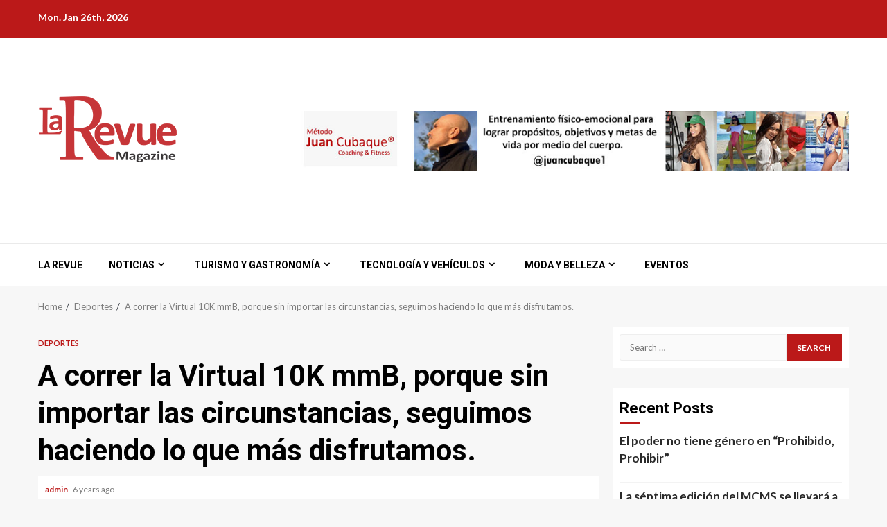

--- FILE ---
content_type: text/html; charset=UTF-8
request_url: https://larevue.com.co/a-correr-la-virtual-10k-mmb-porque-sin-importar-las-circunstancias-sigue-haciendo-lo-que-mas-disfrutas/
body_size: 19557
content:
    <!doctype html>
<html lang="en-US">
    <head>
        <meta charset="UTF-8">
        <meta name="viewport" content="width=device-width, initial-scale=1">
        <link rel="profile" href="https://gmpg.org/xfn/11">

        <meta name='robots' content='index, follow, max-image-preview:large, max-snippet:-1, max-video-preview:-1' />
	<style>img:is([sizes="auto" i], [sizes^="auto," i]) { contain-intrinsic-size: 3000px 1500px }</style>
	
	<!-- This site is optimized with the Yoast SEO plugin v26.8 - https://yoast.com/product/yoast-seo-wordpress/ -->
	<title>A correr la Virtual 10K mmB, porque sin importar las circunstancias, seguimos haciendo lo que más disfrutamos. - La Revue</title>
	<link rel="canonical" href="https://larevue.com.co/a-correr-la-virtual-10k-mmb-porque-sin-importar-las-circunstancias-sigue-haciendo-lo-que-mas-disfrutas/" />
	<meta property="og:locale" content="en_US" />
	<meta property="og:type" content="article" />
	<meta property="og:title" content="A correr la Virtual 10K mmB, porque sin importar las circunstancias, seguimos haciendo lo que más disfrutamos. - La Revue" />
	<meta property="og:description" content="Una iniciativa de alto impacto para todos los que corren, sean profesionales o aficionados, brinda la empresa Correcaminos de Colombia, al crear la Virtual 10k" />
	<meta property="og:url" content="https://larevue.com.co/a-correr-la-virtual-10k-mmb-porque-sin-importar-las-circunstancias-sigue-haciendo-lo-que-mas-disfrutas/" />
	<meta property="og:site_name" content="La Revue" />
	<meta property="article:published_time" content="2020-06-04T17:24:06+00:00" />
	<meta property="article:modified_time" content="2020-06-05T19:13:10+00:00" />
	<meta property="og:image" content="https://larevue.com.co/wp-content/uploads/2020/06/virtual-10k-mmB.jpg" />
	<meta property="og:image:width" content="1100" />
	<meta property="og:image:height" content="500" />
	<meta property="og:image:type" content="image/jpeg" />
	<meta name="author" content="admin" />
	<meta name="twitter:card" content="summary_large_image" />
	<meta name="twitter:label1" content="Written by" />
	<meta name="twitter:data1" content="admin" />
	<meta name="twitter:label2" content="Est. reading time" />
	<meta name="twitter:data2" content="4 minutes" />
	<script type="application/ld+json" class="yoast-schema-graph">{"@context":"https://schema.org","@graph":[{"@type":"Article","@id":"https://larevue.com.co/a-correr-la-virtual-10k-mmb-porque-sin-importar-las-circunstancias-sigue-haciendo-lo-que-mas-disfrutas/#article","isPartOf":{"@id":"https://larevue.com.co/a-correr-la-virtual-10k-mmb-porque-sin-importar-las-circunstancias-sigue-haciendo-lo-que-mas-disfrutas/"},"author":{"name":"admin","@id":"https://larevue.com.co/#/schema/person/aba25afefbf84f6c23e75430c8b030df"},"headline":"A correr la Virtual 10K mmB, porque sin importar las circunstancias, seguimos haciendo lo que más disfrutamos.","datePublished":"2020-06-04T17:24:06+00:00","dateModified":"2020-06-05T19:13:10+00:00","mainEntityOfPage":{"@id":"https://larevue.com.co/a-correr-la-virtual-10k-mmb-porque-sin-importar-las-circunstancias-sigue-haciendo-lo-que-mas-disfrutas/"},"wordCount":758,"publisher":{"@id":"https://larevue.com.co/#organization"},"image":{"@id":"https://larevue.com.co/a-correr-la-virtual-10k-mmb-porque-sin-importar-las-circunstancias-sigue-haciendo-lo-que-mas-disfrutas/#primaryimage"},"thumbnailUrl":"https://larevue.com.co/wp-content/uploads/2020/06/virtual-10k-mmB.jpg","keywords":["10K","mmB","Runner","Virtual 10K mmB"],"articleSection":["Deportes"],"inLanguage":"en-US"},{"@type":"WebPage","@id":"https://larevue.com.co/a-correr-la-virtual-10k-mmb-porque-sin-importar-las-circunstancias-sigue-haciendo-lo-que-mas-disfrutas/","url":"https://larevue.com.co/a-correr-la-virtual-10k-mmb-porque-sin-importar-las-circunstancias-sigue-haciendo-lo-que-mas-disfrutas/","name":"A correr la Virtual 10K mmB, porque sin importar las circunstancias, seguimos haciendo lo que más disfrutamos. - La Revue","isPartOf":{"@id":"https://larevue.com.co/#website"},"primaryImageOfPage":{"@id":"https://larevue.com.co/a-correr-la-virtual-10k-mmb-porque-sin-importar-las-circunstancias-sigue-haciendo-lo-que-mas-disfrutas/#primaryimage"},"image":{"@id":"https://larevue.com.co/a-correr-la-virtual-10k-mmb-porque-sin-importar-las-circunstancias-sigue-haciendo-lo-que-mas-disfrutas/#primaryimage"},"thumbnailUrl":"https://larevue.com.co/wp-content/uploads/2020/06/virtual-10k-mmB.jpg","datePublished":"2020-06-04T17:24:06+00:00","dateModified":"2020-06-05T19:13:10+00:00","breadcrumb":{"@id":"https://larevue.com.co/a-correr-la-virtual-10k-mmb-porque-sin-importar-las-circunstancias-sigue-haciendo-lo-que-mas-disfrutas/#breadcrumb"},"inLanguage":"en-US","potentialAction":[{"@type":"ReadAction","target":["https://larevue.com.co/a-correr-la-virtual-10k-mmb-porque-sin-importar-las-circunstancias-sigue-haciendo-lo-que-mas-disfrutas/"]}]},{"@type":"ImageObject","inLanguage":"en-US","@id":"https://larevue.com.co/a-correr-la-virtual-10k-mmb-porque-sin-importar-las-circunstancias-sigue-haciendo-lo-que-mas-disfrutas/#primaryimage","url":"https://larevue.com.co/wp-content/uploads/2020/06/virtual-10k-mmB.jpg","contentUrl":"https://larevue.com.co/wp-content/uploads/2020/06/virtual-10k-mmB.jpg","width":1100,"height":500},{"@type":"BreadcrumbList","@id":"https://larevue.com.co/a-correr-la-virtual-10k-mmb-porque-sin-importar-las-circunstancias-sigue-haciendo-lo-que-mas-disfrutas/#breadcrumb","itemListElement":[{"@type":"ListItem","position":1,"name":"Home","item":"https://larevue.com.co/"},{"@type":"ListItem","position":2,"name":"A correr la Virtual 10K mmB, porque sin importar las circunstancias, seguimos haciendo lo que más disfrutamos."}]},{"@type":"WebSite","@id":"https://larevue.com.co/#website","url":"https://larevue.com.co/","name":"La Revue","description":"","publisher":{"@id":"https://larevue.com.co/#organization"},"potentialAction":[{"@type":"SearchAction","target":{"@type":"EntryPoint","urlTemplate":"https://larevue.com.co/?s={search_term_string}"},"query-input":{"@type":"PropertyValueSpecification","valueRequired":true,"valueName":"search_term_string"}}],"inLanguage":"en-US"},{"@type":"Organization","@id":"https://larevue.com.co/#organization","name":"La Revue Magazine","url":"https://larevue.com.co/","logo":{"@type":"ImageObject","inLanguage":"en-US","@id":"https://larevue.com.co/#/schema/logo/image/","url":"https://larevue.com.co/wp-content/uploads/2019/07/logo-La-Revue-Mweb.jpg","contentUrl":"https://larevue.com.co/wp-content/uploads/2019/07/logo-La-Revue-Mweb.jpg","width":100,"height":100,"caption":"La Revue Magazine"},"image":{"@id":"https://larevue.com.co/#/schema/logo/image/"}},{"@type":"Person","@id":"https://larevue.com.co/#/schema/person/aba25afefbf84f6c23e75430c8b030df","name":"admin","image":{"@type":"ImageObject","inLanguage":"en-US","@id":"https://larevue.com.co/#/schema/person/image/","url":"https://secure.gravatar.com/avatar/11e006a130093f82b2ab3472076aa10d6f27de129263eb7cacf7d5012a4a2abd?s=96&d=mm&r=g","contentUrl":"https://secure.gravatar.com/avatar/11e006a130093f82b2ab3472076aa10d6f27de129263eb7cacf7d5012a4a2abd?s=96&d=mm&r=g","caption":"admin"},"url":"https://larevue.com.co/author/admin/"}]}</script>
	<!-- / Yoast SEO plugin. -->


<link rel='dns-prefetch' href='//fonts.googleapis.com' />
<link rel="alternate" type="application/rss+xml" title="La Revue &raquo; Feed" href="https://larevue.com.co/feed/" />
<link rel="alternate" type="application/rss+xml" title="La Revue &raquo; Comments Feed" href="https://larevue.com.co/comments/feed/" />
<script type="text/javascript">
/* <![CDATA[ */
window._wpemojiSettings = {"baseUrl":"https:\/\/s.w.org\/images\/core\/emoji\/16.0.1\/72x72\/","ext":".png","svgUrl":"https:\/\/s.w.org\/images\/core\/emoji\/16.0.1\/svg\/","svgExt":".svg","source":{"concatemoji":"https:\/\/larevue.com.co\/wp-includes\/js\/wp-emoji-release.min.js?ver=41d9c6dde7581299012ad96153d5a224"}};
/*! This file is auto-generated */
!function(s,n){var o,i,e;function c(e){try{var t={supportTests:e,timestamp:(new Date).valueOf()};sessionStorage.setItem(o,JSON.stringify(t))}catch(e){}}function p(e,t,n){e.clearRect(0,0,e.canvas.width,e.canvas.height),e.fillText(t,0,0);var t=new Uint32Array(e.getImageData(0,0,e.canvas.width,e.canvas.height).data),a=(e.clearRect(0,0,e.canvas.width,e.canvas.height),e.fillText(n,0,0),new Uint32Array(e.getImageData(0,0,e.canvas.width,e.canvas.height).data));return t.every(function(e,t){return e===a[t]})}function u(e,t){e.clearRect(0,0,e.canvas.width,e.canvas.height),e.fillText(t,0,0);for(var n=e.getImageData(16,16,1,1),a=0;a<n.data.length;a++)if(0!==n.data[a])return!1;return!0}function f(e,t,n,a){switch(t){case"flag":return n(e,"\ud83c\udff3\ufe0f\u200d\u26a7\ufe0f","\ud83c\udff3\ufe0f\u200b\u26a7\ufe0f")?!1:!n(e,"\ud83c\udde8\ud83c\uddf6","\ud83c\udde8\u200b\ud83c\uddf6")&&!n(e,"\ud83c\udff4\udb40\udc67\udb40\udc62\udb40\udc65\udb40\udc6e\udb40\udc67\udb40\udc7f","\ud83c\udff4\u200b\udb40\udc67\u200b\udb40\udc62\u200b\udb40\udc65\u200b\udb40\udc6e\u200b\udb40\udc67\u200b\udb40\udc7f");case"emoji":return!a(e,"\ud83e\udedf")}return!1}function g(e,t,n,a){var r="undefined"!=typeof WorkerGlobalScope&&self instanceof WorkerGlobalScope?new OffscreenCanvas(300,150):s.createElement("canvas"),o=r.getContext("2d",{willReadFrequently:!0}),i=(o.textBaseline="top",o.font="600 32px Arial",{});return e.forEach(function(e){i[e]=t(o,e,n,a)}),i}function t(e){var t=s.createElement("script");t.src=e,t.defer=!0,s.head.appendChild(t)}"undefined"!=typeof Promise&&(o="wpEmojiSettingsSupports",i=["flag","emoji"],n.supports={everything:!0,everythingExceptFlag:!0},e=new Promise(function(e){s.addEventListener("DOMContentLoaded",e,{once:!0})}),new Promise(function(t){var n=function(){try{var e=JSON.parse(sessionStorage.getItem(o));if("object"==typeof e&&"number"==typeof e.timestamp&&(new Date).valueOf()<e.timestamp+604800&&"object"==typeof e.supportTests)return e.supportTests}catch(e){}return null}();if(!n){if("undefined"!=typeof Worker&&"undefined"!=typeof OffscreenCanvas&&"undefined"!=typeof URL&&URL.createObjectURL&&"undefined"!=typeof Blob)try{var e="postMessage("+g.toString()+"("+[JSON.stringify(i),f.toString(),p.toString(),u.toString()].join(",")+"));",a=new Blob([e],{type:"text/javascript"}),r=new Worker(URL.createObjectURL(a),{name:"wpTestEmojiSupports"});return void(r.onmessage=function(e){c(n=e.data),r.terminate(),t(n)})}catch(e){}c(n=g(i,f,p,u))}t(n)}).then(function(e){for(var t in e)n.supports[t]=e[t],n.supports.everything=n.supports.everything&&n.supports[t],"flag"!==t&&(n.supports.everythingExceptFlag=n.supports.everythingExceptFlag&&n.supports[t]);n.supports.everythingExceptFlag=n.supports.everythingExceptFlag&&!n.supports.flag,n.DOMReady=!1,n.readyCallback=function(){n.DOMReady=!0}}).then(function(){return e}).then(function(){var e;n.supports.everything||(n.readyCallback(),(e=n.source||{}).concatemoji?t(e.concatemoji):e.wpemoji&&e.twemoji&&(t(e.twemoji),t(e.wpemoji)))}))}((window,document),window._wpemojiSettings);
/* ]]> */
</script>
<style id='wp-emoji-styles-inline-css' type='text/css'>

	img.wp-smiley, img.emoji {
		display: inline !important;
		border: none !important;
		box-shadow: none !important;
		height: 1em !important;
		width: 1em !important;
		margin: 0 0.07em !important;
		vertical-align: -0.1em !important;
		background: none !important;
		padding: 0 !important;
	}
</style>
<link rel='stylesheet' id='wp-block-library-css' href='https://larevue.com.co/wp-includes/css/dist/block-library/style.min.css?ver=41d9c6dde7581299012ad96153d5a224' type='text/css' media='all' />
<style id='wp-block-library-theme-inline-css' type='text/css'>
.wp-block-audio :where(figcaption){color:#555;font-size:13px;text-align:center}.is-dark-theme .wp-block-audio :where(figcaption){color:#ffffffa6}.wp-block-audio{margin:0 0 1em}.wp-block-code{border:1px solid #ccc;border-radius:4px;font-family:Menlo,Consolas,monaco,monospace;padding:.8em 1em}.wp-block-embed :where(figcaption){color:#555;font-size:13px;text-align:center}.is-dark-theme .wp-block-embed :where(figcaption){color:#ffffffa6}.wp-block-embed{margin:0 0 1em}.blocks-gallery-caption{color:#555;font-size:13px;text-align:center}.is-dark-theme .blocks-gallery-caption{color:#ffffffa6}:root :where(.wp-block-image figcaption){color:#555;font-size:13px;text-align:center}.is-dark-theme :root :where(.wp-block-image figcaption){color:#ffffffa6}.wp-block-image{margin:0 0 1em}.wp-block-pullquote{border-bottom:4px solid;border-top:4px solid;color:currentColor;margin-bottom:1.75em}.wp-block-pullquote cite,.wp-block-pullquote footer,.wp-block-pullquote__citation{color:currentColor;font-size:.8125em;font-style:normal;text-transform:uppercase}.wp-block-quote{border-left:.25em solid;margin:0 0 1.75em;padding-left:1em}.wp-block-quote cite,.wp-block-quote footer{color:currentColor;font-size:.8125em;font-style:normal;position:relative}.wp-block-quote:where(.has-text-align-right){border-left:none;border-right:.25em solid;padding-left:0;padding-right:1em}.wp-block-quote:where(.has-text-align-center){border:none;padding-left:0}.wp-block-quote.is-large,.wp-block-quote.is-style-large,.wp-block-quote:where(.is-style-plain){border:none}.wp-block-search .wp-block-search__label{font-weight:700}.wp-block-search__button{border:1px solid #ccc;padding:.375em .625em}:where(.wp-block-group.has-background){padding:1.25em 2.375em}.wp-block-separator.has-css-opacity{opacity:.4}.wp-block-separator{border:none;border-bottom:2px solid;margin-left:auto;margin-right:auto}.wp-block-separator.has-alpha-channel-opacity{opacity:1}.wp-block-separator:not(.is-style-wide):not(.is-style-dots){width:100px}.wp-block-separator.has-background:not(.is-style-dots){border-bottom:none;height:1px}.wp-block-separator.has-background:not(.is-style-wide):not(.is-style-dots){height:2px}.wp-block-table{margin:0 0 1em}.wp-block-table td,.wp-block-table th{word-break:normal}.wp-block-table :where(figcaption){color:#555;font-size:13px;text-align:center}.is-dark-theme .wp-block-table :where(figcaption){color:#ffffffa6}.wp-block-video :where(figcaption){color:#555;font-size:13px;text-align:center}.is-dark-theme .wp-block-video :where(figcaption){color:#ffffffa6}.wp-block-video{margin:0 0 1em}:root :where(.wp-block-template-part.has-background){margin-bottom:0;margin-top:0;padding:1.25em 2.375em}
</style>
<style id='global-styles-inline-css' type='text/css'>
:root{--wp--preset--aspect-ratio--square: 1;--wp--preset--aspect-ratio--4-3: 4/3;--wp--preset--aspect-ratio--3-4: 3/4;--wp--preset--aspect-ratio--3-2: 3/2;--wp--preset--aspect-ratio--2-3: 2/3;--wp--preset--aspect-ratio--16-9: 16/9;--wp--preset--aspect-ratio--9-16: 9/16;--wp--preset--color--black: #000000;--wp--preset--color--cyan-bluish-gray: #abb8c3;--wp--preset--color--white: #ffffff;--wp--preset--color--pale-pink: #f78da7;--wp--preset--color--vivid-red: #cf2e2e;--wp--preset--color--luminous-vivid-orange: #ff6900;--wp--preset--color--luminous-vivid-amber: #fcb900;--wp--preset--color--light-green-cyan: #7bdcb5;--wp--preset--color--vivid-green-cyan: #00d084;--wp--preset--color--pale-cyan-blue: #8ed1fc;--wp--preset--color--vivid-cyan-blue: #0693e3;--wp--preset--color--vivid-purple: #9b51e0;--wp--preset--gradient--vivid-cyan-blue-to-vivid-purple: linear-gradient(135deg,rgba(6,147,227,1) 0%,rgb(155,81,224) 100%);--wp--preset--gradient--light-green-cyan-to-vivid-green-cyan: linear-gradient(135deg,rgb(122,220,180) 0%,rgb(0,208,130) 100%);--wp--preset--gradient--luminous-vivid-amber-to-luminous-vivid-orange: linear-gradient(135deg,rgba(252,185,0,1) 0%,rgba(255,105,0,1) 100%);--wp--preset--gradient--luminous-vivid-orange-to-vivid-red: linear-gradient(135deg,rgba(255,105,0,1) 0%,rgb(207,46,46) 100%);--wp--preset--gradient--very-light-gray-to-cyan-bluish-gray: linear-gradient(135deg,rgb(238,238,238) 0%,rgb(169,184,195) 100%);--wp--preset--gradient--cool-to-warm-spectrum: linear-gradient(135deg,rgb(74,234,220) 0%,rgb(151,120,209) 20%,rgb(207,42,186) 40%,rgb(238,44,130) 60%,rgb(251,105,98) 80%,rgb(254,248,76) 100%);--wp--preset--gradient--blush-light-purple: linear-gradient(135deg,rgb(255,206,236) 0%,rgb(152,150,240) 100%);--wp--preset--gradient--blush-bordeaux: linear-gradient(135deg,rgb(254,205,165) 0%,rgb(254,45,45) 50%,rgb(107,0,62) 100%);--wp--preset--gradient--luminous-dusk: linear-gradient(135deg,rgb(255,203,112) 0%,rgb(199,81,192) 50%,rgb(65,88,208) 100%);--wp--preset--gradient--pale-ocean: linear-gradient(135deg,rgb(255,245,203) 0%,rgb(182,227,212) 50%,rgb(51,167,181) 100%);--wp--preset--gradient--electric-grass: linear-gradient(135deg,rgb(202,248,128) 0%,rgb(113,206,126) 100%);--wp--preset--gradient--midnight: linear-gradient(135deg,rgb(2,3,129) 0%,rgb(40,116,252) 100%);--wp--preset--font-size--small: 13px;--wp--preset--font-size--medium: 20px;--wp--preset--font-size--large: 36px;--wp--preset--font-size--x-large: 42px;--wp--preset--spacing--20: 0.44rem;--wp--preset--spacing--30: 0.67rem;--wp--preset--spacing--40: 1rem;--wp--preset--spacing--50: 1.5rem;--wp--preset--spacing--60: 2.25rem;--wp--preset--spacing--70: 3.38rem;--wp--preset--spacing--80: 5.06rem;--wp--preset--shadow--natural: 6px 6px 9px rgba(0, 0, 0, 0.2);--wp--preset--shadow--deep: 12px 12px 50px rgba(0, 0, 0, 0.4);--wp--preset--shadow--sharp: 6px 6px 0px rgba(0, 0, 0, 0.2);--wp--preset--shadow--outlined: 6px 6px 0px -3px rgba(255, 255, 255, 1), 6px 6px rgba(0, 0, 0, 1);--wp--preset--shadow--crisp: 6px 6px 0px rgba(0, 0, 0, 1);}:root { --wp--style--global--content-size: 740px;--wp--style--global--wide-size: 1200px; }:where(body) { margin: 0; }.wp-site-blocks > .alignleft { float: left; margin-right: 2em; }.wp-site-blocks > .alignright { float: right; margin-left: 2em; }.wp-site-blocks > .aligncenter { justify-content: center; margin-left: auto; margin-right: auto; }:where(.wp-site-blocks) > * { margin-block-start: 24px; margin-block-end: 0; }:where(.wp-site-blocks) > :first-child { margin-block-start: 0; }:where(.wp-site-blocks) > :last-child { margin-block-end: 0; }:root { --wp--style--block-gap: 24px; }:root :where(.is-layout-flow) > :first-child{margin-block-start: 0;}:root :where(.is-layout-flow) > :last-child{margin-block-end: 0;}:root :where(.is-layout-flow) > *{margin-block-start: 24px;margin-block-end: 0;}:root :where(.is-layout-constrained) > :first-child{margin-block-start: 0;}:root :where(.is-layout-constrained) > :last-child{margin-block-end: 0;}:root :where(.is-layout-constrained) > *{margin-block-start: 24px;margin-block-end: 0;}:root :where(.is-layout-flex){gap: 24px;}:root :where(.is-layout-grid){gap: 24px;}.is-layout-flow > .alignleft{float: left;margin-inline-start: 0;margin-inline-end: 2em;}.is-layout-flow > .alignright{float: right;margin-inline-start: 2em;margin-inline-end: 0;}.is-layout-flow > .aligncenter{margin-left: auto !important;margin-right: auto !important;}.is-layout-constrained > .alignleft{float: left;margin-inline-start: 0;margin-inline-end: 2em;}.is-layout-constrained > .alignright{float: right;margin-inline-start: 2em;margin-inline-end: 0;}.is-layout-constrained > .aligncenter{margin-left: auto !important;margin-right: auto !important;}.is-layout-constrained > :where(:not(.alignleft):not(.alignright):not(.alignfull)){max-width: var(--wp--style--global--content-size);margin-left: auto !important;margin-right: auto !important;}.is-layout-constrained > .alignwide{max-width: var(--wp--style--global--wide-size);}body .is-layout-flex{display: flex;}.is-layout-flex{flex-wrap: wrap;align-items: center;}.is-layout-flex > :is(*, div){margin: 0;}body .is-layout-grid{display: grid;}.is-layout-grid > :is(*, div){margin: 0;}body{padding-top: 0px;padding-right: 0px;padding-bottom: 0px;padding-left: 0px;}a:where(:not(.wp-element-button)){text-decoration: none;}:root :where(.wp-element-button, .wp-block-button__link){background-color: #32373c;border-width: 0;color: #fff;font-family: inherit;font-size: inherit;line-height: inherit;padding: calc(0.667em + 2px) calc(1.333em + 2px);text-decoration: none;}.has-black-color{color: var(--wp--preset--color--black) !important;}.has-cyan-bluish-gray-color{color: var(--wp--preset--color--cyan-bluish-gray) !important;}.has-white-color{color: var(--wp--preset--color--white) !important;}.has-pale-pink-color{color: var(--wp--preset--color--pale-pink) !important;}.has-vivid-red-color{color: var(--wp--preset--color--vivid-red) !important;}.has-luminous-vivid-orange-color{color: var(--wp--preset--color--luminous-vivid-orange) !important;}.has-luminous-vivid-amber-color{color: var(--wp--preset--color--luminous-vivid-amber) !important;}.has-light-green-cyan-color{color: var(--wp--preset--color--light-green-cyan) !important;}.has-vivid-green-cyan-color{color: var(--wp--preset--color--vivid-green-cyan) !important;}.has-pale-cyan-blue-color{color: var(--wp--preset--color--pale-cyan-blue) !important;}.has-vivid-cyan-blue-color{color: var(--wp--preset--color--vivid-cyan-blue) !important;}.has-vivid-purple-color{color: var(--wp--preset--color--vivid-purple) !important;}.has-black-background-color{background-color: var(--wp--preset--color--black) !important;}.has-cyan-bluish-gray-background-color{background-color: var(--wp--preset--color--cyan-bluish-gray) !important;}.has-white-background-color{background-color: var(--wp--preset--color--white) !important;}.has-pale-pink-background-color{background-color: var(--wp--preset--color--pale-pink) !important;}.has-vivid-red-background-color{background-color: var(--wp--preset--color--vivid-red) !important;}.has-luminous-vivid-orange-background-color{background-color: var(--wp--preset--color--luminous-vivid-orange) !important;}.has-luminous-vivid-amber-background-color{background-color: var(--wp--preset--color--luminous-vivid-amber) !important;}.has-light-green-cyan-background-color{background-color: var(--wp--preset--color--light-green-cyan) !important;}.has-vivid-green-cyan-background-color{background-color: var(--wp--preset--color--vivid-green-cyan) !important;}.has-pale-cyan-blue-background-color{background-color: var(--wp--preset--color--pale-cyan-blue) !important;}.has-vivid-cyan-blue-background-color{background-color: var(--wp--preset--color--vivid-cyan-blue) !important;}.has-vivid-purple-background-color{background-color: var(--wp--preset--color--vivid-purple) !important;}.has-black-border-color{border-color: var(--wp--preset--color--black) !important;}.has-cyan-bluish-gray-border-color{border-color: var(--wp--preset--color--cyan-bluish-gray) !important;}.has-white-border-color{border-color: var(--wp--preset--color--white) !important;}.has-pale-pink-border-color{border-color: var(--wp--preset--color--pale-pink) !important;}.has-vivid-red-border-color{border-color: var(--wp--preset--color--vivid-red) !important;}.has-luminous-vivid-orange-border-color{border-color: var(--wp--preset--color--luminous-vivid-orange) !important;}.has-luminous-vivid-amber-border-color{border-color: var(--wp--preset--color--luminous-vivid-amber) !important;}.has-light-green-cyan-border-color{border-color: var(--wp--preset--color--light-green-cyan) !important;}.has-vivid-green-cyan-border-color{border-color: var(--wp--preset--color--vivid-green-cyan) !important;}.has-pale-cyan-blue-border-color{border-color: var(--wp--preset--color--pale-cyan-blue) !important;}.has-vivid-cyan-blue-border-color{border-color: var(--wp--preset--color--vivid-cyan-blue) !important;}.has-vivid-purple-border-color{border-color: var(--wp--preset--color--vivid-purple) !important;}.has-vivid-cyan-blue-to-vivid-purple-gradient-background{background: var(--wp--preset--gradient--vivid-cyan-blue-to-vivid-purple) !important;}.has-light-green-cyan-to-vivid-green-cyan-gradient-background{background: var(--wp--preset--gradient--light-green-cyan-to-vivid-green-cyan) !important;}.has-luminous-vivid-amber-to-luminous-vivid-orange-gradient-background{background: var(--wp--preset--gradient--luminous-vivid-amber-to-luminous-vivid-orange) !important;}.has-luminous-vivid-orange-to-vivid-red-gradient-background{background: var(--wp--preset--gradient--luminous-vivid-orange-to-vivid-red) !important;}.has-very-light-gray-to-cyan-bluish-gray-gradient-background{background: var(--wp--preset--gradient--very-light-gray-to-cyan-bluish-gray) !important;}.has-cool-to-warm-spectrum-gradient-background{background: var(--wp--preset--gradient--cool-to-warm-spectrum) !important;}.has-blush-light-purple-gradient-background{background: var(--wp--preset--gradient--blush-light-purple) !important;}.has-blush-bordeaux-gradient-background{background: var(--wp--preset--gradient--blush-bordeaux) !important;}.has-luminous-dusk-gradient-background{background: var(--wp--preset--gradient--luminous-dusk) !important;}.has-pale-ocean-gradient-background{background: var(--wp--preset--gradient--pale-ocean) !important;}.has-electric-grass-gradient-background{background: var(--wp--preset--gradient--electric-grass) !important;}.has-midnight-gradient-background{background: var(--wp--preset--gradient--midnight) !important;}.has-small-font-size{font-size: var(--wp--preset--font-size--small) !important;}.has-medium-font-size{font-size: var(--wp--preset--font-size--medium) !important;}.has-large-font-size{font-size: var(--wp--preset--font-size--large) !important;}.has-x-large-font-size{font-size: var(--wp--preset--font-size--x-large) !important;}
:root :where(.wp-block-pullquote){font-size: 1.5em;line-height: 1.6;}
</style>
<link rel='stylesheet' id='cmplz-general-css' href='https://larevue.com.co/wp-content/plugins/complianz-gdpr/assets/css/cookieblocker.min.css?ver=1727477283' type='text/css' media='all' />
<link rel='stylesheet' id='aft-icons-css' href='https://larevue.com.co/wp-content/themes/magnitude/assets/icons/style.css?ver=41d9c6dde7581299012ad96153d5a224' type='text/css' media='all' />
<link rel='stylesheet' id='bootstrap-css' href='https://larevue.com.co/wp-content/themes/magnitude/assets/bootstrap/css/bootstrap.min.css?ver=41d9c6dde7581299012ad96153d5a224' type='text/css' media='all' />
<link rel='stylesheet' id='slick-css-css' href='https://larevue.com.co/wp-content/themes/magnitude/assets/slick/css/slick.min.css?ver=41d9c6dde7581299012ad96153d5a224' type='text/css' media='all' />
<link rel='stylesheet' id='sidr-css' href='https://larevue.com.co/wp-content/themes/magnitude/assets/sidr/css/jquery.sidr.dark.css?ver=41d9c6dde7581299012ad96153d5a224' type='text/css' media='all' />
<link rel='stylesheet' id='magnific-popup-css' href='https://larevue.com.co/wp-content/themes/magnitude/assets/magnific-popup/magnific-popup.css?ver=41d9c6dde7581299012ad96153d5a224' type='text/css' media='all' />
<link rel='stylesheet' id='magnitude-google-fonts-css' href='https://fonts.googleapis.com/css?family=Lato:400,300,400italic,900,700|Roboto:100,300,400,500,700&#038;subset=latin,latin-ext' type='text/css' media='all' />
<link rel='stylesheet' id='magnitude-style-css' href='https://larevue.com.co/wp-content/themes/magnitude/style.css?ver=41d9c6dde7581299012ad96153d5a224' type='text/css' media='all' />
<!--n2css--><!--n2js--><script type="text/javascript" async src="https://larevue.com.co/wp-content/plugins/burst-statistics/helpers/timeme/timeme.min.js?ver=1.7.2" id="burst-timeme-js"></script>
<script type="text/javascript" id="burst-js-extra">
/* <![CDATA[ */
var burst = {"cookie_retention_days":"30","beacon_url":"https:\/\/larevue.com.co\/wp-content\/plugins\/burst-statistics\/endpoint.php","options":{"beacon_enabled":1,"enable_cookieless_tracking":0,"enable_turbo_mode":0,"do_not_track":0,"track_url_change":0},"goals":[],"goals_script_url":"https:\/\/larevue.com.co\/wp-content\/plugins\/burst-statistics\/\/assets\/js\/build\/burst-goals.js?v=1.7.2"};
/* ]]> */
</script>
<script type="text/javascript" async src="https://larevue.com.co/wp-content/plugins/burst-statistics/assets/js/build/burst.min.js?ver=1.7.2" id="burst-js"></script>
<script type="text/javascript" src="https://larevue.com.co/wp-includes/js/jquery/jquery.min.js?ver=3.7.1" id="jquery-core-js"></script>
<script type="text/javascript" src="https://larevue.com.co/wp-includes/js/jquery/jquery-migrate.min.js?ver=3.4.1" id="jquery-migrate-js"></script>
<link rel="https://api.w.org/" href="https://larevue.com.co/wp-json/" /><link rel="alternate" title="JSON" type="application/json" href="https://larevue.com.co/wp-json/wp/v2/posts/2899" /><link rel="EditURI" type="application/rsd+xml" title="RSD" href="https://larevue.com.co/xmlrpc.php?rsd" />
<link rel="alternate" title="oEmbed (JSON)" type="application/json+oembed" href="https://larevue.com.co/wp-json/oembed/1.0/embed?url=https%3A%2F%2Flarevue.com.co%2Fa-correr-la-virtual-10k-mmb-porque-sin-importar-las-circunstancias-sigue-haciendo-lo-que-mas-disfrutas%2F" />
<link rel="alternate" title="oEmbed (XML)" type="text/xml+oembed" href="https://larevue.com.co/wp-json/oembed/1.0/embed?url=https%3A%2F%2Flarevue.com.co%2Fa-correr-la-virtual-10k-mmb-porque-sin-importar-las-circunstancias-sigue-haciendo-lo-que-mas-disfrutas%2F&#038;format=xml" />
        <style type="text/css">
                        .site-title,
            .site-description {
                position: absolute;
                clip: rect(1px, 1px, 1px, 1px);
                display: none;
            }

                        .elementor-template-full-width .elementor-section.elementor-section-full_width > .elementor-container,
            .elementor-template-full-width .elementor-section.elementor-section-boxed > .elementor-container{
                max-width: 1200px;
            }

        </style>
        <link rel="icon" href="https://larevue.com.co/wp-content/uploads/2019/07/cropped-logo-La-Revue-M-32x32.png" sizes="32x32" />
<link rel="icon" href="https://larevue.com.co/wp-content/uploads/2019/07/cropped-logo-La-Revue-M-192x192.png" sizes="192x192" />
<link rel="apple-touch-icon" href="https://larevue.com.co/wp-content/uploads/2019/07/cropped-logo-La-Revue-M-180x180.png" />
<meta name="msapplication-TileImage" content="https://larevue.com.co/wp-content/uploads/2019/07/cropped-logo-La-Revue-M-270x270.png" />
    </head>

<body data-rsssl=1 class="wp-singular post-template-default single single-post postid-2899 single-format-standard wp-custom-logo wp-embed-responsive wp-theme-magnitude aft-default-mode aft-secondary-solid-color aft-header-layout-default widget-title-border-bottom default-content-layout align-content-left ">

    <div id="af-preloader">
        <div id="loader-wrapper">
            <div id="loader">
                <div class="load__animation"></div>
            </div>
        </div>
    </div>

<div id="page" class="site af-whole-wrapper">
    <a class="skip-link screen-reader-text" href="#content">Skip to content</a>


        <header id="masthead" class="header-layout-default magnitude-header">
            <div class="top-header">
    <div class="container-wrapper">
        <div class="top-bar-flex">
            <div class="top-bar-left col-2">
                                <div class="date-bar-left">
                                <span class="topbar-date">
        Mon. Jan 26th, 2026     </span>
                        </div>
            </div>
            <div class="top-bar-right col-2">
                <div class="aft-small-social-menu">
                                                </div>
            </div>
        </div>
    </div>
</div>
<div class="af-middle-header " data-background="">
    <div class="container-wrapper">
        <div class="af-middle-container">
            <div class="logo">
                        <div class="site-branding">
            <a href="https://larevue.com.co/" class="custom-logo-link" rel="home"><img width="216" height="216" src="https://larevue.com.co/wp-content/uploads/2019/07/cropped-logo-La-Revue-M-2.png" class="custom-logo" alt="La Revue" decoding="async" srcset="https://larevue.com.co/wp-content/uploads/2019/07/cropped-logo-La-Revue-M-2.png 216w, https://larevue.com.co/wp-content/uploads/2019/07/cropped-logo-La-Revue-M-2-150x150.png 150w" sizes="(max-width: 216px) 100vw, 216px" /></a>                <p class="site-title font-family-1">
                    <a href="https://larevue.com.co/" class="site-title-anchor"
                       rel="home">La Revue</a>
                </p>
            
                    </div>

                </div>
            <div class="header-advertise">
                            <div class="banner-promotions-wrapper">
                                    <div class="promotion-section">
                        <a href="https://www.instagram.com/juancubaque1/?hl=es-la" >
                            <img width="930" height="100" src="https://larevue.com.co/wp-content/uploads/2021/03/banner-metodo-juan-cubaque.jpg" class="attachment-full size-full" alt="" decoding="async" fetchpriority="high" srcset="https://larevue.com.co/wp-content/uploads/2021/03/banner-metodo-juan-cubaque.jpg 930w, https://larevue.com.co/wp-content/uploads/2021/03/banner-metodo-juan-cubaque-300x32.jpg 300w, https://larevue.com.co/wp-content/uploads/2021/03/banner-metodo-juan-cubaque-768x83.jpg 768w" sizes="(max-width: 930px) 100vw, 930px" />                        </a>
                    </div>
                                

            </div>
            <!-- Trending line END -->
                        </div>
        </div>
    </div>
</div>
<div id="main-navigation-bar" class="af-bottom-header">
    <div class="container-wrapper">
        <div class="af-bottom-head-nav">
                    <div class="navigation-container">
            <nav class="main-navigation clearfix">

                                        <span class="toggle-menu" aria-controls="primary-menu" aria-expanded="false">
                                        <span class="screen-reader-text">
                                            Primary Menu                                        </span>
                                        <i class="ham"></i>
                                    </span>


                <div class="menu main-menu menu-desktop show-menu-border"><ul id="primary-menu" class="menu"><li id="menu-item-33" class="menu-item menu-item-type-custom menu-item-object-custom menu-item-home menu-item-33"><a href="https://larevue.com.co/">La Revue</a></li>
<li id="menu-item-40" class="menu-item menu-item-type-taxonomy menu-item-object-category menu-item-has-children menu-item-40"><a href="https://larevue.com.co/category/noticias/">Noticias</a>
<ul class="sub-menu">
	<li id="menu-item-35" class="menu-item menu-item-type-taxonomy menu-item-object-category menu-item-35"><a href="https://larevue.com.co/category/actualidad/">Actualidad</a></li>
	<li id="menu-item-36" class="menu-item menu-item-type-taxonomy menu-item-object-category menu-item-36"><a href="https://larevue.com.co/category/cultura/">Cultura</a></li>
	<li id="menu-item-37" class="menu-item menu-item-type-taxonomy menu-item-object-category current-post-ancestor current-menu-parent current-post-parent menu-item-37"><a href="https://larevue.com.co/category/deportes/">Deportes</a></li>
	<li id="menu-item-38" class="menu-item menu-item-type-taxonomy menu-item-object-category menu-item-38"><a href="https://larevue.com.co/category/entretenimiento/">Entretenimiento</a></li>
	<li id="menu-item-39" class="menu-item menu-item-type-taxonomy menu-item-object-category menu-item-39"><a href="https://larevue.com.co/category/musica/">Música</a></li>
	<li id="menu-item-52" class="menu-item menu-item-type-taxonomy menu-item-object-category menu-item-52"><a href="https://larevue.com.co/category/entrevistas/">Entrevistas</a></li>
</ul>
</li>
<li id="menu-item-49" class="menu-item menu-item-type-taxonomy menu-item-object-category menu-item-has-children menu-item-49"><a href="https://larevue.com.co/category/turismo-y-gastronomia/">Turismo y gastronomía</a>
<ul class="sub-menu">
	<li id="menu-item-50" class="menu-item menu-item-type-taxonomy menu-item-object-category menu-item-50"><a href="https://larevue.com.co/category/turismo/">Turismo</a></li>
	<li id="menu-item-51" class="menu-item menu-item-type-taxonomy menu-item-object-category menu-item-51"><a href="https://larevue.com.co/category/gastronomia/">Gastronomía</a></li>
</ul>
</li>
<li id="menu-item-53" class="menu-item menu-item-type-taxonomy menu-item-object-category menu-item-has-children menu-item-53"><a href="https://larevue.com.co/category/tecnologia-y-vehiculos/">Tecnología y Vehículos</a>
<ul class="sub-menu">
	<li id="menu-item-62" class="menu-item menu-item-type-taxonomy menu-item-object-category menu-item-62"><a href="https://larevue.com.co/category/tecnologia/">Tecnología</a></li>
	<li id="menu-item-63" class="menu-item menu-item-type-taxonomy menu-item-object-category menu-item-63"><a href="https://larevue.com.co/category/vehiculos/">Vehículos</a></li>
</ul>
</li>
<li id="menu-item-59" class="menu-item menu-item-type-taxonomy menu-item-object-category menu-item-has-children menu-item-59"><a href="https://larevue.com.co/category/moda-y-belleza/">Moda y Belleza</a>
<ul class="sub-menu">
	<li id="menu-item-60" class="menu-item menu-item-type-taxonomy menu-item-object-category menu-item-60"><a href="https://larevue.com.co/category/belleza-y-salud/">Salud y sexualidad</a></li>
	<li id="menu-item-61" class="menu-item menu-item-type-taxonomy menu-item-object-category menu-item-61"><a href="https://larevue.com.co/category/moda/">Moda y belleza</a></li>
</ul>
</li>
<li id="menu-item-416" class="menu-item menu-item-type-taxonomy menu-item-object-category menu-item-416"><a href="https://larevue.com.co/category/eventos/">Eventos</a></li>
</ul></div>            </nav>
        </div>

                        <div class="af-search-wrap">
            <div class="search-overlay">
                <a href="#" title="Search" class="search-icon">
                    <i class="fa fa-search"></i>
                </a>
                <div class="af-search-form">
                    <form role="search" method="get" class="search-form" action="https://larevue.com.co/">
				<label>
					<span class="screen-reader-text">Search for:</span>
					<input type="search" class="search-field" placeholder="Search &hellip;" value="" name="s" />
				</label>
				<input type="submit" class="search-submit" value="Search" />
			</form>                </div>
            </div>
        </div>

            </div>
    </div>
</div>
    

        </header>

        <!-- end slider-section -->
        

<div class="af-breadcrumbs-wrapper container-wrapper">
            <div class="af-breadcrumbs font-family-1 color-pad">
                <div role="navigation" aria-label="Breadcrumbs" class="breadcrumb-trail breadcrumbs" itemprop="breadcrumb"><ul class="trail-items" itemscope itemtype="http://schema.org/BreadcrumbList"><meta name="numberOfItems" content="3" /><meta name="itemListOrder" content="Ascending" /><li itemprop="itemListElement" itemscope itemtype="http://schema.org/ListItem" class="trail-item trail-begin"><a href="https://larevue.com.co/" rel="home" itemprop="item"><span itemprop="name">Home</span></a><meta itemprop="position" content="1" /></li><li itemprop="itemListElement" itemscope itemtype="http://schema.org/ListItem" class="trail-item"><a href="https://larevue.com.co/category/deportes/" itemprop="item"><span itemprop="name">Deportes</span></a><meta itemprop="position" content="2" /></li><li itemprop="itemListElement" itemscope itemtype="http://schema.org/ListItem" class="trail-item trail-end"><a href="https://larevue.com.co/a-correr-la-virtual-10k-mmb-porque-sin-importar-las-circunstancias-sigue-haciendo-lo-que-mas-disfrutas/" itemprop="item"><span itemprop="name">A correr la Virtual 10K mmB, porque sin importar las circunstancias, seguimos haciendo lo que más disfrutamos.</span></a><meta itemprop="position" content="3" /></li></ul></div>            </div>
        </div>


    

    <div id="content" class="container-wrapper">    <div id="primary" class="content-area">
        <main id="main" class="site-main">
                                <article id="post-2899" class="post-2899 post type-post status-publish format-standard has-post-thumbnail hentry category-deportes tag-10k tag-mmb tag-runner tag-virtual-10k-mmb">

                        <div class="entry-content-wrap read-single social-after-title">
                                    <header class="entry-header pos-rel ">
            <div class="read-details">
                <div class="entry-header-details">
                    
                        <div class="figure-categories read-categories figure-categories-bg">
                                                        <ul class="cat-links"><li class="meta-category">
                             <a class="magnitude-categories category-color-1" href="https://larevue.com.co/category/deportes/">
                                 Deportes
                             </a>
                        </li></ul>                        </div>
                                        <h1 class="entry-title">A correr la Virtual 10K mmB, porque sin importar las circunstancias, seguimos haciendo lo que más disfrutamos.</h1>
                    <div class="aft-post-excerpt-and-meta color-pad pad ptb-10">
                                                
                                                <div class="entry-meta">

                            
            <span class="author-links">

                
                    <span class="item-metadata posts-author byline">

            <a href="https://larevue.com.co/author/admin/">
                admin            </a>
        </span>
                
                                    <span class="item-metadata posts-date">

                        6 years ago            </span>
                
        </span>
                                                                    <div class="aft-comment-view-share">
            </div>
                            </div>
                        
                    </div>
                </div>
            </div>
            

        </header><!-- .entry-header -->

                        <div class="read-img pos-rel">
                                    <div class="post-thumbnail full-width-image">
                    <img width="1024" height="465" src="https://larevue.com.co/wp-content/uploads/2020/06/virtual-10k-mmB-1024x465.jpg" class="attachment-magnitude-featured size-magnitude-featured wp-post-image" alt="" decoding="async" srcset="https://larevue.com.co/wp-content/uploads/2020/06/virtual-10k-mmB-1024x465.jpg 1024w, https://larevue.com.co/wp-content/uploads/2020/06/virtual-10k-mmB-300x136.jpg 300w, https://larevue.com.co/wp-content/uploads/2020/06/virtual-10k-mmB-768x349.jpg 768w, https://larevue.com.co/wp-content/uploads/2020/06/virtual-10k-mmB.jpg 1100w" sizes="(max-width: 1024px) 100vw, 1024px" />                </div>
            
                                            </div>

            

        <!-- end slider-section -->
                                    

    <div class="color-pad">
        <div class="entry-content read-details pad ptb-10">
            
<p>Una iniciativa de alto impacto para todos los que  corren, sean profesionales o aficionados, brinda la empresa Correcaminos de Colombia, al crear la <strong>Virtual 10k mmB,</strong> como &nbsp;una urgente respuesta a la emergencia alimentaria y sanitaria que sucede hoy a raíz de la pandemia del COVID-19.</p>



<p>La Virtual 10k mmB, el segundo evento atlético virtual organizado por esta empresa, se disputará entre el 22 y el 30 de agosto en Colombia y llega cargada de novedades, con el objetivo de mantener la afición deportiva y permitirle a los amantes del running disfrutar de 10 kilómetros desde sus hogares.</p>



<p><strong>“Sin importar las circunstancias, sigue haciendo lo que más disfrutas”</strong> bajo esta consigna, desde el jueves 4 de Junio se abrieron las inscripciones para la Virtual 10k mmB y todos los interesados, mayores de 14 años, podrán registrarse a través de la página web <a rel="noreferrer noopener" href="http://www.virtualmmb.com/" target="_blank">www.virtualmmb.com</a>&nbsp;proceso que se extenderá hasta el viernes 21 de agosto del presente año a las 23:59 horas o cuando se agoten los cupos disponibles.</p>



<p>Esta
nueva propuesta deportiva virtual tiene dos opciones de inscripciones:<br>
<br>
<strong>1. $ 30.000, este
valor incluye los siguientes elementos:</strong><br>
· Inscripción a la carrera.<br>
·&nbsp;Plan de entrenamiento para la Virtual 10K mmB.<br>
·&nbsp;Medalla oficial de reconocimiento. Únicamente para
corredores que vivan en Colombia.<br>
·&nbsp;Certificado oficial de competencia impreso en papel
ecológico de 240 grs. para corredores que vivan en Colombia.<br>
·&nbsp;&nbsp;Envío de la medalla y el certificado a cualquier
dirección registrada en Colombia, el envío de estos elementos aplica únicamente
para los atletas inscritos en Colombia y el tiempo del mismo será de diez (10)
días hábiles contados a partir del lunes 31 de agosto de 2020.<br>
<strong>2. $ 65.000, este
valor incluye los siguientes elementos:</strong><br>
·&nbsp;Inscripción a la carrera.<br>
·&nbsp;Camiseta oficial adidas de finisher de la Virtual 10K
mmB 2020: Esta camiseta solo se enviará a direcciones registradas en Colombia,
no aplica para envíos fuera del país.<br>
· Plan de entrenamiento para la Virtual 10K mmB.<br>
·&nbsp;Medalla oficial de reconocimiento. Únicamente para
corredores que vivan en Colombia.<br>
·&nbsp;Certificado oficial de competencia impreso para
corredores que vivan en Colombia.<br>
·&nbsp;Envío de la camiseta, medalla y el certificado a
cualquier dirección registrada en Colombia, el envío de estos elementos aplica
únicamente para los atletas inscritos en Colombia y el tiempo del mismo será de
diez (10) días hábiles contados a partir del lunes 31 de agosto de 2020.</p>



<p>El plazo para realizar los 10 kilómetros es de 9 días, desde
el sábado 22 de agosto de 2020 a las 00:00 horas y hasta el domingo 30 de
agosto de 2020 a las 23:59 horas. Vale la pena recordar que se podrá cargar una
sola vez el tiempo de carrera, sin importar que el corredor haya realizado los
10 kilómetros en 1, 2 o 3 sesiones.</p>



<p>Una vez&nbsp; se realicen los 10 kilómetros el corredor inscrito debe subir su tiempo a la página web&nbsp;<a rel="noreferrer noopener" href="http://www.virtualmmb.com/" target="_blank">www.virtualmmb.com</a> basados en el resultado de la App de medición, reloj o celular. Pueden descargar las apps adidas Running y adidas Training para analizar sus estadísticas, desafiar sus límites, compartir sus logros con una comunidad global y alcanzar sus metas paso a paso. </p>



<p>Correcaminos de Colombia estará acompañando a los atletas inscritos con contenido en las redes sociales de la media maratón de Bogotá, actividades y sesiones que ayudarán a mejorar el rendimiento de la comunidad atlética. La invitación a los atletas es para que compartan sus logros etiquetando a la mmB con el #Virtual10KmmB.<br> <br><strong>Donación Voluntaria </strong></p>



<p>United For Colombia, como causa social de la
media maratón de Bogotá, recibirá la donación voluntaria de los corredores para
apoyar a 115 familias con niños en condición de discapacidad severa: parálisis
cerebral, poliomielitis, trastornos endocrinos, limitaciones en la movilidad,
entre otros, mediante una dotación especial de pañales, pañitos húmedos, crema
anti-pañalitis, suplementos alimenticios y en algunos casos, coches y sillas de
ruedas que faciliten la movilidad de los que sufren parálisis.<br>
<br>
Estas familias se encuentran en máxima condición de
vulnerabilidad y son residentes de los municipios de Istmina y Sipí en el
departamento del Chocó. La donación voluntaria por parte de los corredores se
realiza en el momento de la inscripción a la Virtual 10K mmB y el valor mínimo
de donación es de $10.000.</p>
                            <div class="post-item-metadata entry-meta">
                    <span class="tags-links">Tags: <a href="https://larevue.com.co/tag/10k/" rel="tag">10K</a> <a href="https://larevue.com.co/tag/mmb/" rel="tag">mmB</a> <a href="https://larevue.com.co/tag/runner/" rel="tag">Runner</a> <a href="https://larevue.com.co/tag/virtual-10k-mmb/" rel="tag">Virtual 10K mmB</a></span>                </div>
                        
	<nav class="navigation post-navigation" aria-label="Continue Reading">
		<h2 class="screen-reader-text">Continue Reading</h2>
		<div class="nav-links"><div class="nav-previous"><a href="https://larevue.com.co/games-e-motion-la-primera-copa-virtual-de-tenis-y-golf/" rel="prev"><span class="em-post-navigation">Previous:</span> &#8220;Games &#038; e- Motion&#8221; la primera copa virtual de tenis y golf.</a></div><div class="nav-next"><a href="https://larevue.com.co/en-el-2021-se-jugara-la-davis-cup-by-rakuten-finals/" rel="next"><span class="em-post-navigation">Next:</span> En el 2021 se jugará la Davis Cup by Rakuten Finals.</a></div></div>
	</nav>                    </div><!-- .entry-content -->
    </div>
                        </div>

                        
                        
<div class="promotionspace enable-promotionspace">

        <div class="af-reated-posts magnitude-customizer">
                            <h4 class="related-title widget-title header-after1">
                    <span class="header-after">
                        Related Stories                    </span>    
                </h4>
                        <div class="af-container-row clearfix">
                                    <div class="col-3 float-l pad latest-posts-grid af-sec-post" data-mh="latest-posts-grid">
                        <div class="read-single color-pad">
                            <div class="read-img pos-rel read-bg-img">
                                <a class="aft-post-image-link" href="https://larevue.com.co/el-challenger-seguros-del-estado-vive-su-jornada-mas-intensa-este-miercoles-en-el-club-los-lagartos/">
                                    <img width="720" height="380" src="https://larevue.com.co/wp-content/uploads/2025/11/La-Revue-challenger-seguros-del-estado-miercoles-720x380.jpg" class="attachment-magnitude-medium size-magnitude-medium wp-post-image" alt="" decoding="async" />                                    El Challenger Seguros del Estado vive su jornada más intensa este miércoles en el Club Los Lagartos                                </a>
                                                                                                
                            </div>
                            <div class="read-details color-tp-pad pad ptb-10">

                                <div class="read-categories">
                                    <ul class="cat-links"><li class="meta-category">
                             <a class="magnitude-categories category-color-1" href="https://larevue.com.co/category/deportes/">
                                 Deportes
                             </a>
                        </li></ul>                                </div>
                                <div class="read-title">
                                    <h4>
                                        <a href="https://larevue.com.co/el-challenger-seguros-del-estado-vive-su-jornada-mas-intensa-este-miercoles-en-el-club-los-lagartos/">El Challenger Seguros del Estado vive su jornada más intensa este miércoles en el Club Los Lagartos</a>
                                    </h4>
                                </div>

                                <div class="entry-meta">
                                    
            <span class="author-links">

                
                    <span class="item-metadata posts-author byline">

            <a href="https://larevue.com.co/author/la-revue/">
                La Revue            </a>
        </span>
                
                                    <span class="item-metadata posts-date">

                        2 months ago            </span>
                
        </span>
        
                                        <span class="aft-comment-view-share">
            </span>
                                    </div>

                            </div>
                        </div>
                    </div>
                                    <div class="col-3 float-l pad latest-posts-grid af-sec-post" data-mh="latest-posts-grid">
                        <div class="read-single color-pad">
                            <div class="read-img pos-rel read-bg-img">
                                <a class="aft-post-image-link" href="https://larevue.com.co/confirmado-el-listado-oficial-de-jugadores-del-challenger-seguros-del-estado-2025/">
                                    <img width="720" height="380" src="https://larevue.com.co/wp-content/uploads/2025/11/La-Revue-jugadores-challenger-720x380.jpg" class="attachment-magnitude-medium size-magnitude-medium wp-post-image" alt="" decoding="async" loading="lazy" />                                    Confirmado el listado oficial de jugadores del Challenger Seguros del Estado 2025                                </a>
                                                                                                
                            </div>
                            <div class="read-details color-tp-pad pad ptb-10">

                                <div class="read-categories">
                                    <ul class="cat-links"><li class="meta-category">
                             <a class="magnitude-categories category-color-1" href="https://larevue.com.co/category/deportes/">
                                 Deportes
                             </a>
                        </li></ul>                                </div>
                                <div class="read-title">
                                    <h4>
                                        <a href="https://larevue.com.co/confirmado-el-listado-oficial-de-jugadores-del-challenger-seguros-del-estado-2025/">Confirmado el listado oficial de jugadores del Challenger Seguros del Estado 2025</a>
                                    </h4>
                                </div>

                                <div class="entry-meta">
                                    
            <span class="author-links">

                
                    <span class="item-metadata posts-author byline">

            <a href="https://larevue.com.co/author/la-revue/">
                La Revue            </a>
        </span>
                
                                    <span class="item-metadata posts-date">

                        2 months ago            </span>
                
        </span>
        
                                        <span class="aft-comment-view-share">
            </span>
                                    </div>

                            </div>
                        </div>
                    </div>
                                    <div class="col-3 float-l pad latest-posts-grid af-sec-post" data-mh="latest-posts-grid">
                        <div class="read-single color-pad">
                            <div class="read-img pos-rel read-bg-img">
                                <a class="aft-post-image-link" href="https://larevue.com.co/en-noviembre-bogota-ofrecera-una-experiencia-de-lujo-como-en-los-grandes-torneos-del-mundo-con-el-challenger-seguros-del-estado-2025/">
                                    <img width="720" height="380" src="https://larevue.com.co/wp-content/uploads/2025/10/La-Revue-challenger-seguros-del-estado-720x380.gif" class="attachment-magnitude-medium size-magnitude-medium wp-post-image" alt="" decoding="async" loading="lazy" />                                    En noviembre, Bogotá ofrecerá una experiencia de lujo como en los grandes torneos del mundo, con el Challenger Seguros del Estado 2025                                </a>
                                                                                                
                            </div>
                            <div class="read-details color-tp-pad pad ptb-10">

                                <div class="read-categories">
                                    <ul class="cat-links"><li class="meta-category">
                             <a class="magnitude-categories category-color-1" href="https://larevue.com.co/category/deportes/">
                                 Deportes
                             </a>
                        </li></ul>                                </div>
                                <div class="read-title">
                                    <h4>
                                        <a href="https://larevue.com.co/en-noviembre-bogota-ofrecera-una-experiencia-de-lujo-como-en-los-grandes-torneos-del-mundo-con-el-challenger-seguros-del-estado-2025/">En noviembre, Bogotá ofrecerá una experiencia de lujo como en los grandes torneos del mundo, con el Challenger Seguros del Estado 2025</a>
                                    </h4>
                                </div>

                                <div class="entry-meta">
                                    
            <span class="author-links">

                
                    <span class="item-metadata posts-author byline">

            <a href="https://larevue.com.co/author/la-revue/">
                La Revue            </a>
        </span>
                
                                    <span class="item-metadata posts-date">

                        3 months ago            </span>
                
        </span>
        
                                        <span class="aft-comment-view-share">
            </span>
                                    </div>

                            </div>
                        </div>
                    </div>
                                    <div class="col-3 float-l pad latest-posts-grid af-sec-post" data-mh="latest-posts-grid">
                        <div class="read-single color-pad">
                            <div class="read-img pos-rel read-bg-img">
                                <a class="aft-post-image-link" href="https://larevue.com.co/la-primera-edicion-de-corremitierra-experiencia-panaca-llega-al-eje-cafetero/">
                                    <img width="720" height="380" src="https://larevue.com.co/wp-content/uploads/2025/08/La-Revue-CorreMiTierra-Panaca-720x380.jpg" class="attachment-magnitude-medium size-magnitude-medium wp-post-image" alt="" decoding="async" loading="lazy" />                                    CorreMiTierra experiencia PANACA, llega por primera vez al Eje Cafetero                                </a>
                                                                                                
                            </div>
                            <div class="read-details color-tp-pad pad ptb-10">

                                <div class="read-categories">
                                    <ul class="cat-links"><li class="meta-category">
                             <a class="magnitude-categories category-color-1" href="https://larevue.com.co/category/deportes/">
                                 Deportes
                             </a>
                        </li></ul>                                </div>
                                <div class="read-title">
                                    <h4>
                                        <a href="https://larevue.com.co/la-primera-edicion-de-corremitierra-experiencia-panaca-llega-al-eje-cafetero/">CorreMiTierra experiencia PANACA, llega por primera vez al Eje Cafetero</a>
                                    </h4>
                                </div>

                                <div class="entry-meta">
                                    
            <span class="author-links">

                
                    <span class="item-metadata posts-author byline">

            <a href="https://larevue.com.co/author/la-revue/">
                La Revue            </a>
        </span>
                
                                    <span class="item-metadata posts-date">

                        6 months ago            </span>
                
        </span>
        
                                        <span class="aft-comment-view-share">
            </span>
                                    </div>

                            </div>
                        </div>
                    </div>
                                    <div class="col-3 float-l pad latest-posts-grid af-sec-post" data-mh="latest-posts-grid">
                        <div class="read-single color-pad">
                            <div class="read-img pos-rel read-bg-img">
                                <a class="aft-post-image-link" href="https://larevue.com.co/shellcy-sarmiento-es-la-nueva-campeona-panamericana-de-cross-country/">
                                    <img width="720" height="380" src="https://larevue.com.co/wp-content/uploads/2024/02/campeona-shellcy-720x380.jpg" class="attachment-magnitude-medium size-magnitude-medium wp-post-image" alt="" decoding="async" loading="lazy" />                                    Shellcy Sarmiento es la nueva campeona Panamericana de Cross Country                                </a>
                                                                                                
                            </div>
                            <div class="read-details color-tp-pad pad ptb-10">

                                <div class="read-categories">
                                    <ul class="cat-links"><li class="meta-category">
                             <a class="magnitude-categories category-color-1" href="https://larevue.com.co/category/deportes/">
                                 Deportes
                             </a>
                        </li></ul>                                </div>
                                <div class="read-title">
                                    <h4>
                                        <a href="https://larevue.com.co/shellcy-sarmiento-es-la-nueva-campeona-panamericana-de-cross-country/">Shellcy Sarmiento es la nueva campeona Panamericana de Cross Country</a>
                                    </h4>
                                </div>

                                <div class="entry-meta">
                                    
            <span class="author-links">

                
                    <span class="item-metadata posts-author byline">

            <a href="https://larevue.com.co/author/la-revue/">
                La Revue            </a>
        </span>
                
                                    <span class="item-metadata posts-date">

                        2 years ago            </span>
                
        </span>
        
                                        <span class="aft-comment-view-share">
            </span>
                                    </div>

                            </div>
                        </div>
                    </div>
                                    <div class="col-3 float-l pad latest-posts-grid af-sec-post" data-mh="latest-posts-grid">
                        <div class="read-single color-pad">
                            <div class="read-img pos-rel read-bg-img">
                                <a class="aft-post-image-link" href="https://larevue.com.co/el-distrito-le-apuesta-a-la-potencializacion-de-la-cultura-y-el-deporte-en-los-barrios-de-bogota/">
                                    <img width="720" height="380" src="https://larevue.com.co/wp-content/uploads/2024/02/cultura-y-depoerte-bogota-720x380.jpg" class="attachment-magnitude-medium size-magnitude-medium wp-post-image" alt="" decoding="async" loading="lazy" />                                    El distrito le apuesta a la potencialización de la cultura y el deporte en los barrios de Bogotá                                </a>
                                                                                                
                            </div>
                            <div class="read-details color-tp-pad pad ptb-10">

                                <div class="read-categories">
                                    <ul class="cat-links"><li class="meta-category">
                             <a class="magnitude-categories category-color-1" href="https://larevue.com.co/category/cultura/">
                                 Cultura
                             </a>
                        </li><li class="meta-category">
                             <a class="magnitude-categories category-color-1" href="https://larevue.com.co/category/deportes/">
                                 Deportes
                             </a>
                        </li></ul>                                </div>
                                <div class="read-title">
                                    <h4>
                                        <a href="https://larevue.com.co/el-distrito-le-apuesta-a-la-potencializacion-de-la-cultura-y-el-deporte-en-los-barrios-de-bogota/">El distrito le apuesta a la potencialización de la cultura y el deporte en los barrios de Bogotá</a>
                                    </h4>
                                </div>

                                <div class="entry-meta">
                                    
            <span class="author-links">

                
                    <span class="item-metadata posts-author byline">

            <a href="https://larevue.com.co/author/la-revue/">
                La Revue            </a>
        </span>
                
                                    <span class="item-metadata posts-date">

                        2 years ago            </span>
                
        </span>
        
                                        <span class="aft-comment-view-share">
            </span>
                                    </div>

                            </div>
                        </div>
                    </div>
                            </div>

    </div>
</div>


                    </article>
                
        </main><!-- #main -->
    </div><!-- #primary -->




<div id="secondary" class="sidebar-area aft-sticky-sidebar">
    <div class="theiaStickySidebar">
        <aside class="widget-area color-pad">
            <div id="search-2" class="widget magnitude-widget widget_search"><form role="search" method="get" class="search-form" action="https://larevue.com.co/">
				<label>
					<span class="screen-reader-text">Search for:</span>
					<input type="search" class="search-field" placeholder="Search &hellip;" value="" name="s" />
				</label>
				<input type="submit" class="search-submit" value="Search" />
			</form></div>
		<div id="recent-posts-2" class="widget magnitude-widget widget_recent_entries">
		<h2 class="widget-title widget-title-1"><span>Recent Posts</span></h2>
		<ul>
											<li>
					<a href="https://larevue.com.co/el-poder-no-tiene-genero-en-prohibido-prohibir/">El poder no tiene género en &#8220;Prohibido, Prohibir&#8221;</a>
									</li>
											<li>
					<a href="https://larevue.com.co/la-septima-edicion-del-mcms-se-llevara-a-cabo-en-corferias-con-mucha-adrenalina-y-las-tendencias-del-sector/">La séptima edición del MCMS se llevará a cabo en Corferias con mucha adrenalina y las tendencias del sector.</a>
									</li>
											<li>
					<a href="https://larevue.com.co/la-textura-natural-y-el-cuidado-real-del-son-tendencias-de-cabello-fuertes-en-2026/">La Textura natural y el cuidado real del son tendencias de cabello fuertes en 2026</a>
									</li>
											<li>
					<a href="https://larevue.com.co/si-digo-que-no-lo-nuevo-de-monnina/">Si digo que no, lo nuevo de Monnina</a>
									</li>
											<li>
					<a href="https://larevue.com.co/recomendaciones-para-tener-finanzas-saludables-durante-el-2026/">Recomendaciones para tener finanzas saludables durante el 2026</a>
									</li>
					</ul>

		</div><div id="categories-2" class="widget magnitude-widget widget_categories"><h2 class="widget-title widget-title-1"><span>Categories</span></h2>
			<ul>
					<li class="cat-item cat-item-3"><a href="https://larevue.com.co/category/actualidad/">Actualidad</a>
</li>
	<li class="cat-item cat-item-1121"><a href="https://larevue.com.co/category/belleza/">Belleza</a>
</li>
	<li class="cat-item cat-item-17"><a href="https://larevue.com.co/category/belleza-y-salud/">Belleza y salud</a>
</li>
	<li class="cat-item cat-item-2"><a href="https://larevue.com.co/category/cultura/">Cultura</a>
</li>
	<li class="cat-item cat-item-22"><a href="https://larevue.com.co/category/de-interes/">De interés</a>
</li>
	<li class="cat-item cat-item-4"><a href="https://larevue.com.co/category/deportes/">Deportes</a>
</li>
	<li class="cat-item cat-item-3019"><a href="https://larevue.com.co/category/actualidad/economia/">Economía</a>
</li>
	<li class="cat-item cat-item-5"><a href="https://larevue.com.co/category/entretenimiento/">Entretenimiento</a>
</li>
	<li class="cat-item cat-item-13"><a href="https://larevue.com.co/category/entrevistas/">Entrevistas</a>
</li>
	<li class="cat-item cat-item-11"><a href="https://larevue.com.co/category/eventos/">Eventos</a>
</li>
	<li class="cat-item cat-item-10"><a href="https://larevue.com.co/category/gastronomia/">Gastronomía</a>
</li>
	<li class="cat-item cat-item-16"><a href="https://larevue.com.co/category/moda/">Moda</a>
</li>
	<li class="cat-item cat-item-14"><a href="https://larevue.com.co/category/moda-y-belleza/">Moda y Belleza</a>
</li>
	<li class="cat-item cat-item-6"><a href="https://larevue.com.co/category/musica/">Música</a>
</li>
	<li class="cat-item cat-item-1"><a href="https://larevue.com.co/category/noticias/">Noticias</a>
</li>
	<li class="cat-item cat-item-1120"><a href="https://larevue.com.co/category/salud/">Salud</a>
</li>
	<li class="cat-item cat-item-18"><a href="https://larevue.com.co/category/tecnologia/">Tecnología</a>
</li>
	<li class="cat-item cat-item-12"><a href="https://larevue.com.co/category/tecnologia-y-vehiculos/">Tecnología y Vehículos</a>
</li>
	<li class="cat-item cat-item-9"><a href="https://larevue.com.co/category/turismo/">Turismo</a>
</li>
	<li class="cat-item cat-item-8"><a href="https://larevue.com.co/category/turismo-y-gastronomia/">Turismo y gastronomía</a>
</li>
	<li class="cat-item cat-item-19"><a href="https://larevue.com.co/category/vehiculos/">Vehículos</a>
</li>
			</ul>

			</div><div id="meta-2" class="widget magnitude-widget widget_meta"><h2 class="widget-title widget-title-1"><span>Meta</span></h2>
		<ul>
						<li><a rel="nofollow" href="https://larevue.com.co/wp-login.php">Log in</a></li>
			<li><a href="https://larevue.com.co/feed/">Entries feed</a></li>
			<li><a href="https://larevue.com.co/comments/feed/">Comments feed</a></li>

			<li><a href="https://wordpress.org/">WordPress.org</a></li>
		</ul>

		</div><div id="magnitude_author_info-2" class="widget magnitude-widget magnitude_author_info_widget">            <section class="products">
                <div class="container-wrapper">
					                        <div class="section-head">
							                                <h4 class="widget-title section-title">
                                    <span class="header-after">
                                        Title                                    </span>
                                </h4>
							

                        </div>

					                    <div class="posts-author-wrapper">

						                        <div class="af-author-details">
							                                <h4 class="af-author-display-name">Name</h4>
														
							                        </div>
                    </div>
                </div>
            </section>
			</div>        </aside>
    </div>
</div>

</div>


<div class="af-main-banner-latest-posts grid-layout magnitude-customizer">
    <div class="container-wrapper">
        <div class="widget-title-section">
                            <h4 class="widget-title header-after1">
                            <span class="header-after">
                                You may have missed                            </span>
                </h4>
            
        </div>
        <div class="af-container-row clearfix">
                        <div class="col-4 pad float-l " data-mh="af-feat-list">
                    <div class="read-single color-pad">
                        <div class="read-img pos-rel read-bg-img">
                            <a class="aft-post-image-link" href="https://larevue.com.co/el-poder-no-tiene-genero-en-prohibido-prohibir/">
                                <img width="720" height="380" src="https://larevue.com.co/wp-content/uploads/2026/01/La-Revue-Prohibido-Prohibir1-720x380.gif" class="attachment-magnitude-medium size-magnitude-medium wp-post-image" alt="" decoding="async" loading="lazy" />                                El poder no tiene género en &#8220;Prohibido, Prohibir&#8221;                            </a>
                                                                                                
                        </div>
                        <div class="read-details color-tp-pad pad ptb-10">

                            <div class="read-categories">
                                <ul class="cat-links"><li class="meta-category">
                             <a class="magnitude-categories category-color-1" href="https://larevue.com.co/category/cultura/">
                                 Cultura
                             </a>
                        </li></ul>                            </div>
                            <div class="read-title">
                                <h4>
                                    <a href="https://larevue.com.co/el-poder-no-tiene-genero-en-prohibido-prohibir/">El poder no tiene género en &#8220;Prohibido, Prohibir&#8221;</a>
                                </h4>
                            </div>

                            <div class="entry-meta">
                                
            <span class="author-links">

                
                    <span class="item-metadata posts-author byline">

            <a href="https://larevue.com.co/author/la-revue/">
                La Revue            </a>
        </span>
                
                                    <span class="item-metadata posts-date">

                        4 days ago            </span>
                
        </span>
        
                                    <span class="aft-comment-view-share">
            </span>
                                </div>

                        </div>
                    </div>
                </div>
                            <div class="col-4 pad float-l " data-mh="af-feat-list">
                    <div class="read-single color-pad">
                        <div class="read-img pos-rel read-bg-img">
                            <a class="aft-post-image-link" href="https://larevue.com.co/la-septima-edicion-del-mcms-se-llevara-a-cabo-en-corferias-con-mucha-adrenalina-y-las-tendencias-del-sector/">
                                <img width="720" height="380" src="https://larevue.com.co/wp-content/uploads/2026/01/MCMS-2026-La-Revue-720x380.gif" class="attachment-magnitude-medium size-magnitude-medium wp-post-image" alt="" decoding="async" loading="lazy" />                                La séptima edición del MCMS se llevará a cabo en Corferias con mucha adrenalina y las tendencias del sector.                            </a>
                                                                                                
                        </div>
                        <div class="read-details color-tp-pad pad ptb-10">

                            <div class="read-categories">
                                <ul class="cat-links"><li class="meta-category">
                             <a class="magnitude-categories category-color-1" href="https://larevue.com.co/category/vehiculos/">
                                 Vehículos
                             </a>
                        </li></ul>                            </div>
                            <div class="read-title">
                                <h4>
                                    <a href="https://larevue.com.co/la-septima-edicion-del-mcms-se-llevara-a-cabo-en-corferias-con-mucha-adrenalina-y-las-tendencias-del-sector/">La séptima edición del MCMS se llevará a cabo en Corferias con mucha adrenalina y las tendencias del sector.</a>
                                </h4>
                            </div>

                            <div class="entry-meta">
                                
            <span class="author-links">

                
                    <span class="item-metadata posts-author byline">

            <a href="https://larevue.com.co/author/la-revue/">
                La Revue            </a>
        </span>
                
                                    <span class="item-metadata posts-date">

                        5 days ago            </span>
                
        </span>
        
                                    <span class="aft-comment-view-share">
            </span>
                                </div>

                        </div>
                    </div>
                </div>
                            <div class="col-4 pad float-l " data-mh="af-feat-list">
                    <div class="read-single color-pad">
                        <div class="read-img pos-rel read-bg-img">
                            <a class="aft-post-image-link" href="https://larevue.com.co/la-textura-natural-y-el-cuidado-real-del-son-tendencias-de-cabello-fuertes-en-2026/">
                                <img width="720" height="380" src="https://larevue.com.co/wp-content/uploads/2026/01/tendencias-de-cabello-720x380.gif" class="attachment-magnitude-medium size-magnitude-medium wp-post-image" alt="" decoding="async" loading="lazy" />                                La Textura natural y el cuidado real del son tendencias de cabello fuertes en 2026                            </a>
                                                                                                
                        </div>
                        <div class="read-details color-tp-pad pad ptb-10">

                            <div class="read-categories">
                                <ul class="cat-links"><li class="meta-category">
                             <a class="magnitude-categories category-color-1" href="https://larevue.com.co/category/belleza/">
                                 Belleza
                             </a>
                        </li><li class="meta-category">
                             <a class="magnitude-categories category-color-1" href="https://larevue.com.co/category/belleza-y-salud/">
                                 Belleza y salud
                             </a>
                        </li></ul>                            </div>
                            <div class="read-title">
                                <h4>
                                    <a href="https://larevue.com.co/la-textura-natural-y-el-cuidado-real-del-son-tendencias-de-cabello-fuertes-en-2026/">La Textura natural y el cuidado real del son tendencias de cabello fuertes en 2026</a>
                                </h4>
                            </div>

                            <div class="entry-meta">
                                
            <span class="author-links">

                
                    <span class="item-metadata posts-author byline">

            <a href="https://larevue.com.co/author/la-revue/">
                La Revue            </a>
        </span>
                
                                    <span class="item-metadata posts-date">

                        6 days ago            </span>
                
        </span>
        
                                    <span class="aft-comment-view-share">
            </span>
                                </div>

                        </div>
                    </div>
                </div>
                            <div class="col-4 pad float-l " data-mh="af-feat-list">
                    <div class="read-single color-pad">
                        <div class="read-img pos-rel read-bg-img">
                            <a class="aft-post-image-link" href="https://larevue.com.co/si-digo-que-no-lo-nuevo-de-monnina/">
                                <img width="720" height="380" src="https://larevue.com.co/wp-content/uploads/2026/01/monnina-720x380.gif" class="attachment-magnitude-medium size-magnitude-medium wp-post-image" alt="" decoding="async" loading="lazy" />                                Si digo que no, lo nuevo de Monnina                            </a>
                                                                                                
                        </div>
                        <div class="read-details color-tp-pad pad ptb-10">

                            <div class="read-categories">
                                <ul class="cat-links"><li class="meta-category">
                             <a class="magnitude-categories category-color-1" href="https://larevue.com.co/category/musica/">
                                 Música
                             </a>
                        </li></ul>                            </div>
                            <div class="read-title">
                                <h4>
                                    <a href="https://larevue.com.co/si-digo-que-no-lo-nuevo-de-monnina/">Si digo que no, lo nuevo de Monnina</a>
                                </h4>
                            </div>

                            <div class="entry-meta">
                                
            <span class="author-links">

                
                    <span class="item-metadata posts-author byline">

            <a href="https://larevue.com.co/author/la-revue/">
                La Revue            </a>
        </span>
                
                                    <span class="item-metadata posts-date">

                        2 weeks ago            </span>
                
        </span>
        
                                    <span class="aft-comment-view-share">
            </span>
                                </div>

                        </div>
                    </div>
                </div>
                            </div>
    </div>
</div>

<footer class="site-footer">
    
    
                <div class="site-info">
        <div class="container-wrapper">
            <div class="af-container-row">
                <div class="col-1 color-pad">
                                                                Copyright &copy; All rights reserved.                                                                                    <span class="sep"> | </span>
                        <a href="https://afthemes.com/products/magnitude/">Magnitude</a> by AF themes.                                    </div>
            </div>
        </div>
    </div>
</footer>
</div>
<a id="scroll-up" class="secondary-color">
    <i class="fa fa-angle-up"></i>
</a>
<script type="speculationrules">
{"prefetch":[{"source":"document","where":{"and":[{"href_matches":"\/*"},{"not":{"href_matches":["\/wp-*.php","\/wp-admin\/*","\/wp-content\/uploads\/*","\/wp-content\/*","\/wp-content\/plugins\/*","\/wp-content\/themes\/magnitude\/*","\/*\\?(.+)"]}},{"not":{"selector_matches":"a[rel~=\"nofollow\"]"}},{"not":{"selector_matches":".no-prefetch, .no-prefetch a"}}]},"eagerness":"conservative"}]}
</script>
<script type="text/javascript" src="https://larevue.com.co/wp-content/themes/magnitude/js/navigation.js?ver=20151215" id="magnitude-navigation-js"></script>
<script type="text/javascript" src="https://larevue.com.co/wp-content/themes/magnitude/js/skip-link-focus-fix.js?ver=20151215" id="magnitude-skip-link-focus-fix-js"></script>
<script type="text/javascript" src="https://larevue.com.co/wp-content/themes/magnitude/assets/slick/js/slick.min.js?ver=41d9c6dde7581299012ad96153d5a224" id="slick-js-js"></script>
<script type="text/javascript" src="https://larevue.com.co/wp-content/themes/magnitude/assets/bootstrap/js/bootstrap.min.js?ver=41d9c6dde7581299012ad96153d5a224" id="bootstrap-js"></script>
<script type="text/javascript" src="https://larevue.com.co/wp-content/themes/magnitude/assets/sidr/js/jquery.sidr.min.js?ver=41d9c6dde7581299012ad96153d5a224" id="sidr-js"></script>
<script type="text/javascript" src="https://larevue.com.co/wp-content/themes/magnitude/assets/magnific-popup/jquery.magnific-popup.min.js?ver=41d9c6dde7581299012ad96153d5a224" id="magnific-popup-js"></script>
<script type="text/javascript" src="https://larevue.com.co/wp-content/themes/magnitude/assets/jquery-match-height/jquery.matchHeight.min.js?ver=41d9c6dde7581299012ad96153d5a224" id="matchheight-js"></script>
<script type="text/javascript" src="https://larevue.com.co/wp-content/themes/magnitude/assets/marquee/jquery.marquee.js?ver=41d9c6dde7581299012ad96153d5a224" id="marquee-js"></script>
<script type="text/javascript" src="https://larevue.com.co/wp-content/themes/magnitude/assets/theiaStickySidebar/theia-sticky-sidebar.min.js?ver=41d9c6dde7581299012ad96153d5a224" id="sticky-sidebar-js"></script>
<script type="text/javascript" src="https://larevue.com.co/wp-includes/js/imagesloaded.min.js?ver=5.0.0" id="imagesloaded-js"></script>
<script type="text/javascript" src="https://larevue.com.co/wp-includes/js/masonry.min.js?ver=4.2.2" id="masonry-js"></script>
<script type="text/javascript" src="https://larevue.com.co/wp-content/themes/magnitude/assets/script.js?ver=41d9c6dde7581299012ad96153d5a224" id="magnitude-script-js"></script>
			<script data-category="functional">
											</script>
			
</body>
</html>


--- FILE ---
content_type: text/css
request_url: https://larevue.com.co/wp-content/themes/magnitude/style.css?ver=41d9c6dde7581299012ad96153d5a224
body_size: 27280
content:
/*
Theme Name: Magnitude
Theme URI: https://afthemes.com/products/magnitude/
Author: AF themes
Author URI: https://www.afthemes.com/
Description: Magnitude is a clean, elegant WordPress theme, ideal for blogging and magazine online. You can design your website as you like and preview the modifications live using live customizer options and custom widgets. It is compatible with the Gutenberg and RTL along with WooCommerce plugin which helps you to integrate an online business with our newspaper template. It also contains many helpful elements that require an amazing news portal to be built, the theme is ideal for blogging and great for news, newspaper, magazine, publication or review site. The theme is well-optimized that helps to rank your website in the top of search engines and users will get an outstanding support from the team if there will be any difficulties while using the theme. There are number of demos available in this theme so choose the one you like and start to build a website. See our demos: https://demos.afthemes.com/magnitude/, https://demos.afthemes.com/magnitude/newsportal/, https://demos.afthemes.com/magnitude/sport/
Version: 2.2.0
Requires PHP: 5.6
Tested up to: 6.6
License: GNU General Public License v2 or later
License URI: http://www.gnu.org/licenses/gpl-2.0.html
Text Domain: magnitude
Tags: news, blog, entertainment, one-column, two-columns, left-sidebar, right-sidebar, custom-background, custom-menu, featured-images, full-width-template, custom-header, translation-ready, rtl-language-support, theme-options, threaded-comments

This theme, like WordPress, is licensed under the GPL.
Use it to make something cool, have fun, and share what you've learned with others.

Magnitude is based on Underscores https://underscores.me/, (C) 2012-2017 Automattic, Inc.
Underscores is distributed under the terms of the GNU GPL v2 or later.

Magnitude WordPress Theme, Copyright 2018 AF themes
Magnitude is distributed under the terms of the GNU GPL v2 or later.
*/

/*Normalizing styles have been helped along thanks to the fine work of
Nicolas Gallagher and Jonathan Neal https://necolas.github.io/normalize.css/
*/
/*--------------------------------------------------------------
>>> TABLE OF CONTENTS:
----------------------------------------------------------------
# Normalize
# Typography
# Elements
# Grids
# Social icons
# Forms
# Navigation
    ## Links
    ## Menus
# Accessibility
# Alignments
# Clearings
# Widgets
# Content
    ## Posts and pages
    ## Comments
# Infinite scroll
# Media
    ## Captions
    ## Galleries
# Footer
-----------------------------------------------------------*/
/*-----------------------------------------------------------
# Normalize
-----------------------------------------------------------*/
html {
    font-family: 'Lato', sans-serif;
    font-size: 100%;
    -webkit-text-size-adjust: 100%;
    -ms-text-size-adjust: 100%;
    text-rendering: auto;
    -webkit-font-smoothing: antialiased;
    -moz-osx-font-smoothing: grayscale;
}

body {
    margin: 0;
}

article,
aside,
details,
figcaption,
figure,
footer,
header,
main,
menu,
nav,
section,
summary {
    display: block;
}

audio,
canvas,
progress,
video {
    display: inline-block;
    vertical-align: baseline;
}

audio:not([controls]) {
    display: none;
    height: 0;
}

[hidden],
template {
    display: none;
}

a {
    background-color: transparent;
}

a:active,
a:hover {
    outline: 0;
}

abbr[title] {
    border-bottom: 1px dotted;
}

b,
strong {
    font-weight: bold;
}

dfn {
    font-style: italic;
}

h1 {
    font-size: 2em;
    margin: 0.67em 0;
}

mark {
    background: #bb1919;
    color: #000;
}

small {
    font-size: 80%;
}

sub,
sup {
    font-size: 75%;
    line-height: 0;
    position: relative;
    vertical-align: baseline;
}

sup {
    top: -0.5em;
}

sub {
    bottom: -0.25em;
}

img {
    border: 0;
}

svg:not(:root) {
    overflow: hidden;
}

figure {
    margin: 1em 40px;
}

hr {
    box-sizing: content-box;
    height: 0;
}

pre {
    overflow: auto;
}

code,
kbd,
pre,
samp {
    font-family: monospace, monospace;
    font-size: 1em;
}

button,
input,
optgroup,
select,
textarea {
    color: inherit;
    font: inherit;
    margin: 0;
}

button {
    overflow: visible;
}

button,
select {
    text-transform: none;
}

button,
html input[type="button"],
input[type="reset"],
input[type="submit"] {
    -webkit-appearance: button;
    cursor: pointer;
}

button[disabled],
html input[disabled] {
    cursor: default;
}

button::-moz-focus-inner,
input::-moz-focus-inner {
    border: 0;
    padding: 0;
}

input {
    line-height: normal;
}

input[type="checkbox"],
input[type="radio"] {
    box-sizing: border-box;
    padding: 0;
}

input[type="number"]::-webkit-inner-spin-button,
input[type="number"]::-webkit-outer-spin-button {
    height: auto;
}

input[type="search"]::-webkit-search-cancel-button,
input[type="search"]::-webkit-search-decoration {
    -webkit-appearance: none;
}

.btn-style1 a:visited,
.btn-style1 a,
button,
input[type="button"],
input[type="reset"],
input[type="submit"] {
    border: none;
    border-radius: 0;
    background: #bb1919;
    color: #fff;
    font-size: 12px;
    line-height: normal;
    height: 38px;
    padding: 10px 16px;
    transition: all 300ms ease-out;
    text-transform: uppercase;
    font-weight: 700;
}
.btn-style1 a:visited,
.btn-style1 a{
    display: inline-block;
    height: auto;
}

.checkbox, .radio {
    display: inline-block;
}

fieldset {
    border: 1px solid #c0c0c0;
    margin: 0 2px;
    padding: 0.35em 0.625em 0.75em;
}
legend {
    border: 0;
    padding: 0;
}
textarea {
    overflow: auto;
}
optgroup {
    font-weight: bold;
}
table {
    border-collapse: collapse;
    border-spacing: 0;
}
td,
th {
    padding: 10px;
    border-top-width: 1px;
    border-top-style: solid;
    border-left-width: 1px;
    border-left-style: solid;
}
tr:last-child th ,
tr:last-child td {
    border-bottom-width: 1px;
    border-bottom-style: solid;
}
td:last-child,
th:last-child {
    border-right-width: 1px;
    border-right-style: solid;
}
/*--------------------------------------------------------------
# Normalize
--------------------------------------------------------------*/
/*--------------------------------------------------------------
# Typography
--------------------------------------------------------------*/
body,
button,
input,
select,
optgroup,
textarea {
    color: #4a4a4a;
    font-family: 'Lato', sans-serif;
    font-size: 1rem;
    font-size: 16px;
    line-height: 1.5;
}
button,
input,
select,
optgroup,
textarea {
    border: 1px solid #dcdcdc;
}
h1, h2, h3, h4, h5, h6 {
    clear: both;
    color: #000000;
    line-height: 1.3;
}
.site-title,
h1,
h2,
h3,
h4,
h5,
h6 {
    font-family: 'Roboto', sans-serif;
    font-weight: 700;
}

p {
    margin-bottom: 15px;
    font-family: 'Lato', sans-serif;
}

dfn, cite, em, i {
    font-style: italic;
}

blockquote {
    font-style: italic;
    border: 0;
    position: relative;
    text-align: center;
    font-size: 1.5625em;
    line-height: 1.44;
    margin-top: 2.57143em;
    margin-bottom: 2.14286em;
    padding-top: 1.71429em;
    padding-bottom: 1.71429em;
}



blockquote blockquote {
    font-size: 1em;
    margin-bottom: 0;
    padding-bottom: 0;
}

blockquote blockquote:after {
    border-bottom: 0;
}

@media not screen and (min-width: 992px) {
    blockquote {
        font-size: 1.125em;
        line-height: 1.33333;
        margin-top: 2.66667em;
        margin-bottom: 2em;
        padding: 0.66667em;
        padding-top: 1.33333em;
        padding-bottom: 1.33333em;
    }
}

blockquote:before {
    content: "\201C";
    position: absolute;
    top: -0.45em;
    left: 0;
    color: black;
    background: transparent;
    z-index: 1;
    font-size: 100px;
    opacity: 0.5;
    -webkit-transform: translateX(-50%);
    transform: translateX(-50%);
}

blockquote:after {
    content: "";
    display: none;
    width: 9em;
    margin-left: -4.5em;
    position: absolute;
    top: 0;
    bottom: 0;
    left: 50%;
    border: 1px solid #e5e5e5;
    border-left: 0;
    border-right: 0;
}

blockquote cite {
    display: block;
    margin-top: 1.5em;
    font-size: 0.57143em;
    line-height: 1.5;
    font-style: normal;
}

address {
    margin: 0 0 1.5em;
}

abbr, acronym {
    border-bottom: 1px dotted #666;
    cursor: help;
}

mark, ins {
    /*background: #fff9c0;*/
    text-decoration: none;
}

big {
    font-size: 125%;
}

/*--------------------------------------------------------------
# Typography
--------------------------------------------------------------*/
/*--------------------------------------------------------------
# Elements
--------------------------------------------------------------*/
html {
    box-sizing: border-box;
}

*,
*:before,
*:after {
    box-sizing: inherit;
}

body {
    background-color: #F7F7F7;
}

hr {
    background-color: #ccc;
    border: 0;
    height: 1px;
    margin-bottom: 1.5em;
}

ul, ol {
    margin: 0;
    padding: 0;
    list-style: none;
}

li > ul,
li > ol {
    margin-bottom: 0;
    margin-left: 1.5em;
}

ul.wp-block-list{
    list-style-type: revert;
    margin-left: 1.5em;
}
ol.wp-block-list {
    list-style-type: decimal;
    margin-left: 1.5em;
}

dl {
    border: 2px solid #e8e8e8;
    padding: 2.5em;
}

dt {
    text-align: left;
    font-size: 130%;
    font-weight: bold;
}

dd {
    margin: 0;
    padding: 0 0 1em 0;
}

img {
    height: auto;
    max-width: 100%;
}

figure {
    margin: 0 auto;
}

table {
    margin: 0 0 1.5em;
    width: 100%;
}

/*--------------------------------------------------------------
# Elements
--------------------------------------------------------------*/
/*--------------------------------------------------------------
# Preloader
--------------------------------------------------------------*/
#af-preloader {
    width: 100%;
    height: 100%;
    position: fixed;
    background-color: #fff;
    z-index: 99999999;
    top: 0;
    left: 0;
}
#loader-wrapper {
  position: absolute;
  top: 50%;
  left: 50%;
  -webkit-transform: translate(-50%, -50%);
          transform: translate(-50%, -50%);
}
.load__animation{
  border: 5px solid #d6d6d6;
  border-top-color: #e50914;
  height: 100px;
  width: 100px;
  border-radius: 100%;
  position: relative;
  top: 0;
  left: 0;
  right: 0;
  bottom: 0;
  margin: auto;
  -webkit-animation: turn 1.5s linear infinite;
  -o-animation: turn 1.5s linear infinite;
  animation: turn 1.5s linear infinite;
}

@keyframes turn {
  from {transform: rotate(0deg)}
  to {transform: rotate(360deg)}
} 

.load__title {
  color: #fff;
  font-size: 2rem;
}


@keyframes loadPage {
  0% {
    opacity: 1;
  }
  50% {
    opacity: .5;
  }
  100% {
    opacity: 1;
  }
  
}

.elementor-html #af-preloader{
    display: none;
}

/*--------------------------------------------------------------
# Preloader
--------------------------------------------------------------*/
/*--------------------------------------------------------------
# Forms
--------------------------------------------------------------*/

/*--------------------------------------------------------------
# Forms
--------------------------------------------------------------*/
/*--------------------------------------------------------------
# Navigation
--------------------------------------------------------------*/

/*--------------------------------------------------------------
# Navigation
--------------------------------------------------------------*/
/*--------------------------------------------------------------
## Links
--------------------------------------------------------------*/
a {
    color: #bb1919;
    text-decoration: none;
}

a:visited {
    color: #bb1919;
}

a:hover, a:focus, a:active {
    color: #bb1919;
    outline: 0;
    text-decoration: none;
}

a:focus {
    outline: 1px dotted;
}

a:hover, a:active {
    outline: 0;
    text-decoration: none;
}


/*--------------------------------------------------------------
## grid
--------------------------------------------------------------*/

.col-1 {width: 100%;}
.col-2 {width: 50%;}
.col-3 {width: 33.33%;}
.col-4 {width: 25%;}
.col-5 {width: 20%;}
.col-16 {width: 16.6667%;}
.col-40 {width: 40%;}
.col-60 {width: 60%;}
.col-66 {width: 66.67%;}
.col-75 {width: 75%;}

.float-l {float: left;}

.pad {
    padding-left: 10px;
    padding-right: 10px;
}
.read-details.pad {
    padding-left: 15px;
    padding-right: 15px;
}
.ptb-10{
    padding-top: 10px;
    padding-bottom: 10px;
}
.read-details.ptb-10{
    padding-top: 10px;
    padding-bottom: 15px;
}


.marg-10-lr {
    margin-right: 10px;
    margin-left: 10px;
}
.marg-btm-lr {
    margin-bottom: 10px;
}
.af-container-row {
    margin-right: -10px;
    margin-left: -10px;
}

.container-wrapper:before,
.container-wrapper:after {
    content: "";
    display: table;
}
.container-wrapper:after {
    clear: both;
}
.container-wrapper {
    max-width: 1200px;
    margin: 0 auto;
    padding-left: 15px;
    padding-right: 15px;
}
.af-wide-layout .container-wrapper{
    max-width: none;
}

.af-boxed-layout .af-whole-wrapper{
    max-width: 1200px;
    margin: 0 auto;
    background: #f4f4f4;
}
.af-boxed-layout .af-whole-wrapper .af-banner-wrapper {
    padding-left: 0px;
    padding-right: 0px;
}

.af-banner-wrapper{
    max-width: 1200px;
    margin: 0 auto;
    padding-left: 15px;
    padding-right: 15px;
}
.pos-rel {
    position: relative;
}
.container-wrapper #primary {
    width: 70%;
    padding-right: 10px;
}
.container-wrapper #secondary {
    width: 30%;
    padding-left: 10px;
}

#content.container-wrapper{
    display: flex;
    flex-wrap: wrap;
    align-items: flex-start;
}
@media only screen and (min-width: 991px){
    
    body.aft-sticky-sidebar #secondary {
        position: sticky;
        bottom: 0;
        align-self: flex-end;
    }
}

body.full-width-content #primary ,
.container-wrapper #primary.aft-no-sidebar {
    width: 100%;
    padding: 0;
}
.container-wrapper #primary,
.container-wrapper #secondary {
    float: left;
}
body.align-content-right .container-wrapper #primary,
body.align-content-right .container-wrapper #secondary {
    float: right;
}

body.align-content-right .container-wrapper #primary {
    padding-right: 0;
    padding-left: 10px;
}
body.align-content-right .container-wrapper #secondary {
    padding-right: 10px;
    padding-left: 0;
}
.af-flex-container{
    display: flex;
}

.no-main-banner-and-featured-section section.section-block-upper {
    margin-top: 20px;
}
body.align-content-right #content.container-wrapper{
    flex-direction: row-reverse;
}
/*--------------------------------------------------------------
## grid
--------------------------------------------------------------*/
/*--------------------------------------------------------------
## Social Menu
--------------------------------------------------------------*/
.aft-small-social-menu {
    text-align: right;
}
.social-widget-menu ul li,
.aft-small-social-menu ul li {
    display: inline-block;
}

.social-widget-menu ul li a,
.aft-small-social-menu ul li a {
    font-size: 14px;
    font-family: 'aft-icons' !important;
    line-height: 1;
    vertical-align: middle;

}

.social-widget-menu ul li a:after,
.aft-small-social-menu ul li a:after {
    vertical-align: middle;
    font-family: 'aft-icons' !important;
    font-size: 14px;
    vertical-align: middle;
}

.social-widget-menu ul li a,
.aft-small-social-menu ul li a,
.em-author-details ul li a {
    display: block;
    width: 30px;
    height: 30px;
    font-size: 18px;
    line-height: 29px;
    position: relative;
    text-align: center;
}

.social-widget-menu ul li a,
.em-author-details ul li a,
.aft-small-social-menu ul li a {
        color: #fff;
}

.em-author-details ul li a[href*="facebook.com"],
.social-widget-menu ul li a[href*="facebook.com"],
.aft-small-social-menu ul li a[href*="facebook.com"] {
    color: #3b5999;
}

#sidr .social-widget-menu ul li a[href*="facebook.com"],
#secondary .social-widget-menu ul li a[href*="facebook.com"]{background-color: #3b5999;}

.em-author-details ul li a[href*="dribbble.com"],
.social-widget-menu ul li a[href*="dribbble.com"],
.aft-small-social-menu ul li a[href*="dribbble.com"] {
    color: #ea4c89;
}

#sidr .social-widget-menu ul li a[href*="dribbble.com"],
#secondary .social-widget-menu ul li a[href*="dribbble.com"]{background-color: #ea4c89;}

.em-author-details ul li a[href*="vk.com"],
.social-widget-menu ul li a[href*="vk.com"],
.aft-small-social-menu ul li a[href*="vk.com"] {
    color: #4c75a3;
}

#sidr .social-widget-menu ul li a[href*="vk.com"],
#secondary .social-widget-menu ul li a[href*="vk.com"]{background-color: #4c75a3;}

.em-author-details ul li a[href*="tiktok.com"],
.social-widget-menu ul li a[href*="tiktok.com"],
.aft-small-social-menu ul li a[href*="tiktok.com"],

.em-author-details ul li a[href*="threads.com"],
.social-widget-menu ul li a[href*="threads.com"],
.aft-small-social-menu ul li a[href*="threads.com"],

.em-author-details ul li a[href*="x.com"],
.social-widget-menu ul li a[href*="x.com"],
.aft-small-social-menu ul li a[href*="x.com"],
.em-author-details ul li a[href*="twitter.com"],
.social-widget-menu ul li a[href*="twitter.com"],
.aft-small-social-menu ul li a[href*="twitter.com"] {
    color: #000;
}

#sidr .social-widget-menu ul li a[href*="tiktok.com"],
#secondary .social-widget-menu ul li a[href*="tiktok.com"],

#sidr .social-widget-menu ul li a[href*="threads.com"],
#secondary .social-widget-menu ul li a[href*="threads.com"],

#sidr .social-widget-menu ul li a[href*="x.com"],
#secondary .social-widget-menu ul li a[href*="x.com"],
#sidr .social-widget-menu ul li a[href*="twitter.com"],
#secondary .social-widget-menu ul li a[href*="twitter.com"]{background-color: #000;}

.em-author-details ul li a[href*="linkedin.com"],
.social-widget-menu ul li a[href*="linkedin.com"],
.aft-small-social-menu ul li a[href*="linkedin.com"] {
    color: #0077B5;
}

#sidr .social-widget-menu ul li a[href*="linkedin.com"],
#secondary .social-widget-menu ul li a[href*="linkedin.com"]{background-color: #0077B5;}

.em-author-details ul li a[href*="instagram.com"],
.social-widget-menu ul li a[href*="instagram.com"],
.aft-small-social-menu ul li a[href*="instagram.com"] {
    color: #3F729B;
}

#sidr .social-widget-menu ul li a[href*="instagram.com"],
#secondary .social-widget-menu ul li a[href*="instagram.com"]{background-color: #3F729B;}

.em-author-details ul li a[href*="youtube.com"],
.social-widget-menu ul li a[href*="youtube.com"],
.aft-small-social-menu ul li a[href*="youtube.com"] {
    color: #cd201f;
}

#sidr .social-widget-menu ul li a[href*="youtube.com"],
#secondary .social-widget-menu ul li a[href*="youtube.com"]{background-color: #cd201f;}

.em-author-details ul li a[href*="vimeo.com"],
.social-widget-menu ul li a[href*="vimeo.com"],
.aft-small-social-menu ul li a[href*="vimeo.com"] {
    color: #1ab7ea;
}

#sidr .social-widget-menu ul li a[href*="vimeo.com"],
#secondary .social-widget-menu ul li a[href*="vimeo.com"]{background-color: #1ab7ea;}

.em-author-details ul li a[href*="plus.google.com"],
.social-widget-menu ul li a[href*="plus.google.com"],
.aft-small-social-menu ul li a[href*="plus.google.com"] {
    color: #dd4b39;
}

#sir .social-widget-menu ul li a[href*="plus.google.com"],
#secondary .social-widget-menu ul li a[href*="plus.google.com"]{background-color: #dd4b39;}

.em-author-details ul li a[href*="pinterest.com"],
.social-widget-menu ul li a[href*="pinterest.com"],
.aft-small-social-menu ul li a[href*="pinterest.com"] {
    color: #bd081c;
}

#sidr .social-widget-menu ul li a[href*="pinterest.com"],
#secondary .social-widget-menu ul li a[href*="pinterest.com"]{background-color: #bd081c;}

.em-author-details ul li a[href*="tumblr.com"],
.social-widget-menu ul li a[href*="tumblr.com"],
.aft-small-social-menu ul li a[href*="tumblr.com"] {
    color: #34465d;
}

#sidr .social-widget-menu ul li a[href*="tumblr.com"],
#secondary .social-widget-menu ul li a[href*="tumblr.com"]{background-color: #34465d;}

.em-author-details ul li a[href*="wordpress.org"],
.social-widget-menu ul li a[href*="wordpress.org"],
.aft-small-social-menu ul li a[href*="wordpress.org"] {
    color: #21759b;
}

#sidr .social-widget-menu ul li a[href*="wordpress.org"],
#secondary .social-widget-menu ul li a[href*="wordpress.org"]{background-color: #21759b;}

.em-author-details ul li a[href*="whatsapp.com"],
.social-widget-menu ul li a[href*="whatsapp.com"],
.aft-small-social-menu ul li a[href*="whatsapp.com"] {
    color: #25D366;
}

#sidr .social-widget-menu ul li a[href*="whatsapp.com"],
#secondary .social-widget-menu ul li a[href*="whatsapp.com"]{background-color: #25D366;}

.em-author-details ul li a[href*="reddit.com"],
.social-widget-menu ul li a[href*="reddit.com"],
.aft-small-social-menu ul li a[href*="reddit.com"] {
    color: #ff5700;
}

#sidr .social-widget-menu ul li a[href*="reddit.com"],
#secondary .social-widget-menu ul li a[href*="reddit.com"]{background-color: #ff5700;}

.social-navigation ul a[href*="buffer.com"]:after,
.social-widget-menu ul a[href*="buffer.com"]:before {
    content: "\e925";
}
.aft-small-social-menu ul a[href*="snapchat.com"]:after,
.social-widget-menu ul a[href*="snapchat.com"]:before {
    content: "\f2ad";
}
.aft-small-social-menu ul a[href*="viber.com"]:after,
.social-widget-menu ul a[href*="viber.com"]:before {
    content: "\e90c";
}
.aft-small-social-menu ul a[href*="twitch.com"]:after,
.social-widget-menu ul a[href*="twitch.com"]:before {
    content: "\e90b";
}
.aft-small-social-menu ul a[href*="tiktok.com"]:after,
.social-widget-menu ul a[href*="tiktok.com"]:before {
    content: "\e900";
}
.aft-small-social-menu ul a[href*="dribbble.com"]:after,
.social-widget-menu ul a[href*="dribbble.com"]:before {
    content: "\f17d";
}
.aft-small-social-menu ul a[href*="facebook.com"]:after,
.social-widget-menu ul a[href*="facebook.com"]:before {
    content: "\f09a";
}
.aft-small-social-menu ul a[href*="threads.com"]:after,
.social-widget-menu ul a[href*="threads.com"]:before {
    content: "\e916";
}
.aft-small-social-menu ul a[href*="vk.com"]:after,
.social-widget-menu ul a[href*="vk.com"]:before {
    content: "\f189";
}
.aft-small-social-menu ul a[href*="x.com"]:after,
.social-widget-menu ul a[href*="x.com"]:before,
.aft-small-social-menu ul a[href*="twitter.com"]:after,
.social-widget-menu ul a[href*="twitter.com"]:before {
    content: "\f099";
}
.aft-small-social-menu ul a[href*="linkedin.com"]:after,
.social-widget-menu ul a[href*="linkedin.com"]:before {
    content: "\f0e1";
}
.aft-small-social-menu ul a[href*="instagram.com"]:after,
.social-widget-menu ul a[href*="instagram.com"]:before {
    content: "\f16d";
}
.aft-small-social-menu ul a[href*="youtube.com"]:after,
.social-widget-menu ul a[href*="youtube.com"]:before {
    content: "\f16a";
}
.aft-small-social-menu ul a[href*="vimeo.com"]:after,
.social-widget-menu ul a[href*="vimeo.com"]:before {
    content: "\f27d";
}
.aft-small-social-menu ul a[href*="plus.google.com"]:after,
.social-widget-menu ul a[href*="plus.google.com"]:before {
    content: "\f0d5";
}
.aft-small-social-menu ul a[href*="pinterest.com"]:after,
.social-widget-menu ul a[href*="pinterest.com"]:before {
    content: "\f0d2";
}
.aft-small-social-menu ul a[href*="tumblr.com"]:after,
.social-widget-menu ul a[href*="tumblr.com"]:before {
    content: "\f173";
}
.aft-small-social-menu ul a[href*="wordpress.org"]:after,
.social-widget-menu ul a[href*="wordpress.org"]:before,
.aft-small-social-menu ul a[href*="wordpress.com"]:after,
.social-widget-menu ul a[href*="wordpress.com"]:before {
    content: "\f19a";
}
.aft-small-social-menu ul a[href*="whatsapp.com"]:after,
.social-widget-menu ul a[href*="whatsapp.com"]:before {
    content: "\f232";
}
.aft-small-social-menu ul a[href*="reddit.com"]:after,
.social-widget-menu ul a[href*="reddit.com"]:before {
    content: "\f281";
}
.aft-small-social-menu ul a[href*="t.me"]:after,
.social-widget-menu ul a[href*="t.me"]:before {
    content: "\f2c6";
}
.aft-small-social-menu ul a[href*="ok.ru"]:after,
.social-widget-menu ul a[href*="ok.ru"]:before {
    content: "\f263";
}
.aft-small-social-menu ul a[href*="wechat.com"]:after,
.social-widget-menu ul a[href*="wechat.com"]:before {
    content: "\f1d7";
}
.aft-small-social-menu ul a[href*="weibo.com"]:after,
.social-widget-menu ul a[href*="weibo.com"]:before {
    content: "\f18a";
}
.aft-small-social-menu ul a[href*="github.com"]:after,
.social-widget-menu ul a[href*="github.com"]:before {
    content: "\e902";
}
.aft-small-social-menu ul a[href*="soundcloud.com"]:after,
.social-widget-menu ul a[href*="soundcloud.com"]:before {
    content: "\f1be";
}
.aft-small-social-menu ul a[href*="behance.net"]:after,
.social-widget-menu ul a[href*="behance.net"]:before {
    content: "\f1b4";
}
.aft-small-social-menu ul a[href*="quora.com"]:after,
.social-widget-menu ul a[href*="quora.com"]:before {
    content: "\f2c4";
}
.aft-small-social-menu ul a[href*="yahoo.com"]:after,
.social-widget-menu ul a[href*="yahoo.com"]:before {
    content: "\e90d";
}
.aft-small-social-menu ul a[href*="spotify.com"]:after,
.social-widget-menu ul a[href*="spotify.com"]:before {
    content: "\f1bc";
}
.aft-small-social-menu ul a[href*="messenger.com"]:after,
.social-widget-menu ul a[href*="messenger.com"]:before {
    content: "\e901";
}
.aft-small-social-menu ul a[href*="stackoverflow.com"]:after,
.social-widget-menu ul a[href*="stackoverflow.com"]:before {
    content: "\f16c";
}
.aft-small-social-menu ul a[href*="slack.com"]:after,
.social-widget-menu ul a[href*="slack.com"]:before {
    content: "\f198";
}
.aft-small-social-menu ul a[href*="telegram.com"]:after,
.social-widget-menu ul a[href*="telegram.com"]:before {
    content: "\f2c6";
}

footer .aft-small-social-menu ul li a,
header .top-header .aft-small-social-menu ul li a{
    color: #fff !important;
    background-color: transparent;
    line-height: 28px;
}

.af-middle-header {
    padding: 30px 0;
}

header.header-layout-compressed .aft-small-social-menu ul li a{
    color: #404040 !important;
}
/*--------------------------------------------------------------
## Social Menu
--------------------------------------------------------------*/
/*--------------------------------------------------------------
## Menus
--------------------------------------------------------------*/

/*--------------------------------------------------------------
# Navigation
--------------------------------------------------------------*/
.top-bar-flex {
    display: flex;
    align-items: center;
    position: relative;
    min-height: 30px;
}
.top-bar-left {
    display: flex;
    align-items: center;
}
.off-cancas-panel {
    line-height: 1;
}
.offcanvas {
    display: inline-block;
}
.offcanvas-menu {
    position: relative;
    overflow: hidden;
    width: 24px;
    height: 17px;
    margin: 0 auto;
}
.offcanvas-menu span {
    position: absolute;
    display: inline-block;
    width: 100%;
    left: 0;
    border-radius: 10px;
    height: 3px;
    background-color: #fff;
    border-color: #fff;
    transition: .1s all ease-in;
}
.af-on-right .offcanvas .offcanvas-menu span {
    left: inherit;
    right: 0;
}
.offcanvas-menu span.mbtn-mid {
    top: 50%;
    margin-top: -1.5px;
}
.offcanvas-menu span.mbtn-top {
    width: 85%;
}
.offcanvas-menu span.mbtn-bot {
    bottom: 0;
    width: 60%;
    transition-delay: 90ms;
}
.offcanvas:hover .offcanvas-menu span.mbtn-top,
.offcanvas:hover .offcanvas-menu span.mbtn-bot{
    width: 100%;
}
.date-bar-left {
    line-height: 1;
    color: #fff;
    font-weight: 700;
    font-size: 14px;
}

.read-img a.aft-post-image-link{
    position: absolute;
    top: 0;
    left: 0;
    width: 100%;
    height: 100%;
    font-size: 0;
    z-index: 1;
}

/*search*/
.af-search-wrap {
    width: 25px;
    position: relative;
    display: inline-block;
    text-align: center;
}

.search-icon {
    display: block;
    line-height: 38px;
    font-size: 14px;
    color: #404040;
    font-weight: 700;
    text-align: center;
    outline: 0;
}

.search-icon:visited,
.search-icon:hover,
.search-icon:focus,
.search-icon:active {
    outline: 0;
    color: #404040;
}
.search-icon:focus{
    outline: 1px dotted;
}
.search-icon:focus-within {
    outline: 1px dotted;
}
.af-search-form {
    background: #fff;
    position: absolute;
    right: 0;
    top: 120%;
    width: 325px;
    text-align: left;
    visibility: hidden;
    opacity: 0;
    margin: 0 auto;
    margin-top: 1px;
    padding: 14px;
    z-index: 99;
    border-radius: 0px;
    -webkit-transition: opacity 0.2s, top 0.4s, visibility 0s linear 0.4s;
    -moz-transition: opacity 0.2s, top 0.4s, visibility 0s linear 0.4s;
    -ms-transition: opacity 0.2s, top 0.4s, visibility 0s linear 0.4s;
    -o-transition: opacity 0.2s, top 0.4s, visibility 0s linear 0.4s;
    transition: opacity 0.2s, top 0.4s, visibility 0s linear 0.4s;
    -webkit-box-shadow: 0 4px 5px 0 rgba(0, 0, 0, 0.15);
    -moz-box-shadow: 0 4px 5px 0 rgba(0, 0, 0, 0.15);
    -ms-box-shadow: 0 4px 5px 0 rgba(0, 0, 0, 0.15);
    -o-box-shadow: 0 4px 5px 0 rgba(0, 0, 0, 0.15);
    box-shadow: 0 4px 5px 0 rgba(0, 0, 0, 0.15);
}

.search-overlay.reveal-search .af-search-form {
    visibility: visible;
    opacity: 1;
    z-index: 999;
    top: 100%;
    -webkit-transition: opacity 0.4s, top 0.4s;
    -moz-transition: opacity 0.4s, top 0.4s;
    -ms-transition: opacity 0.4s, top 0.4s;
    -o-transition: opacity 0.4s, top 0.4s;
    transition: opacity 0.4s, top 0.4s;
}

.search-form label {
    width: 75%;
    float: left;
}

input.search-field {
    float: none;
    width: 100%;
    padding: 0 14px;
    height: 38px;
    -moz-box-sizing: border-box;
    box-sizing: border-box;
    background: #fafafa;
    border: 1px solid #eee;
    font-size: 13px;
    border-radius: 3px 0px 0px 3px;
    font-weight: normal;
}

input.search-submit {
    background: #bb1919;
    border: 1px solid #bb1919;
    border-radius: 0px 3px 3px 0px;
    color: #fff;
    padding: 0px;
    height: 37px;
    font-size: 13px;
    width: 25%;
    margin: 0;
}

input[type=search].wp-block-search__input {
    border-radius: 0;
    padding: 0 10px;
    box-sizing: border-box;
    width: 75%;
    background: #fafafa;
    border: 1px solid #eee;
}

.wp-block-search__button {
    margin-left: 0;
    border-radius: 0;
    background-color: #bb1919;
    color: #fff;
    width: 25%;
    border: unset;
    font-size: 12px;
}

.wp-block-search__button.has-icon {
    width: unset;
}

.wp-block-search__button.has-icon svg {
    color: #fff;
}

.wp-block-search__inside-wrapper {
    width: 100% !important;
}

.wp-block-search.wp-block-search__button-inside .wp-block-search__inside-wrapper {
    padding: 0;
    border: unset;
}
.wp-block-search.wp-block-search__button-inside .wp-block-search__inside-wrapper .wp-block-search__input {
    padding-right: 10px;
    padding-left: 10px;
}


/* search */

/*============-------------for all navigations----------=============*/
.main-navigation .menu-desktop  > li ,
.main-navigation .menu-desktop > ul > li {
    position: relative;
    display: inline-block;
    transition-duration: 0.5s;
    text-transform: uppercase;
    font-size: 14px;
    line-height: 19px;
    padding: 20px 25px;
    padding-left: 10px;
    font-weight: 700;
}

.main-navigation ul li a {
    color: #000;
    font-family: 'Roboto', sans-serif;
}

.main-navigation ul.children li,
.main-navigation ul .sub-menu li {
    display: block;
    float: none;
    text-align: left;
    padding: 0;
    border-top: 1px solid #f3f3f3;
    position: relative;
}
.main-navigation ul.children li:first-child,
.main-navigation ul .sub-menu li:first-child{
    border:none;
}
.main-navigation ul.children li a,
.main-navigation ul .sub-menu li a {
    padding: 10px 15px;
    display: inline-block;
    position: relative;
    color: #1c1c1c;
}

.ham {
    width: 23px;
    height: 2px;
    top: 50%;
    display: block;
    margin-right: auto;
    background-color: #000;
    position: relative;
    -webkit-transition: all .25s ease-in-out;
    -moz-transition: all .25s ease-in-out;
    -ms-transition: all .25s ease-in-out;
    -o-transition: all .25s ease-in-out;
    transition: all .25s ease-in-out;
}
.ham:before, .ham:after {
    position: absolute;
    content: '';
    width: 100%;
    height: 2px;
    left: 0;
    top: -8px;
    background-color: #000;
    -webkit-transition: all .25s ease-in-out;
    -moz-transition: all .25s ease-in-out;
    -ms-transition: all .25s ease-in-out;
    -o-transition: all .25s ease-in-out;
    transition: all .25s ease-in-out;
}
.ham:after {
    top: 8px;
}
.ham.exit {
    background-color: transparent;
}
body.aft-default-mode .ham.exit{background-color:transparent;}
.ham.exit:before {
    -webkit-transform: translateY(8px) rotateZ(-45deg);
    -moz-transform: translateY(8px) rotateZ(-45deg);
    -ms-transform: translateY(8px) rotateZ(-45deg);
    -o-transform: translateY(8px) rotateZ(-45deg);
    transform: translateY(8px) rotateZ(-45deg);
}
.ham.exit:after {
    -webkit-transform: translateY(-8px) rotateZ(45deg);
    -moz-transform: translateY(-8px) rotateZ(45deg);
    -ms-transform: translateY(-8px) rotateZ(45deg);
    -o-transform: translateY(-8px) rotateZ(45deg);
    transform: translateY(-8px) rotateZ(45deg);
}


/* Small menu. */
.menu-toggle,
.main-navigation.toggled ul {
    display: block;
}
.main-navigation .toggle-menu {
    width: 40px;
    text-align: center;
    cursor: pointer;
    font-size: 15px;
    display: none;
    padding: 25px;
    padding-left: 0;
    background-color: transparent;
    color:inherit;
}
.main-navigation .toggle-menu:focus {
    outline: 1px dotted;
}
.main-navigation .toggle-menu:focus-within {
    outline: 1px dotted;
}

.main-navigation .menu .menu-mobile {
    margin: 0;
    list-style: none;
    text-align: left;
    z-index: 9999;
    background-color: #fff;
    display: none;
    position: absolute;
    top: 100%;
    left: 0;
    width: 100%;
}
.main-navigation .menu .menu-mobile li {
    padding: 0;
}
.main-navigation .menu .menu-mobile li a {
    display: block;
    color: #000;
    text-decoration: none;
    position: relative;
    padding: 15px 25px;
    padding-left: 10px;
    padding-right: 30px;
    border-top: 1px solid #f7f7f7;
    -webkit-transition: all 0.3s ease;
    -moz-transition: all 0.3s ease;
    -ms-transition: all 0.3s ease;
    -o-transition: all 0.3s ease;
    transition: all 0.3s ease;
}
.main-navigation .menu .menu-mobile li .sub-menu {
    list-style: none;
    padding: 0;
    margin: 0;
    border-top: 1px solid #464646;
    display: none;
}
.main-navigation ul li.page_item_has_children > a:after,
.main-navigation ul li.menu-item-has-children > a:after {
    font-family: 'aft-icons' !important;
    content: "\f107";
    padding: 0 5px;
    color: inherit;
    font-size: inherit;
    display: inline-block;
}
.header-layout-compressed-centered .main-navigation ul li.page_item_has_children > a:after,
.header-layout-compressed-centered .main-navigation ul li.menu-item-has-children > a:after {
    content: "\f105";
}
.main-navigation ul.children  li.page_item_has_children > a:after,
.main-navigation ul .sub-menu li.menu-item-has-children > a:after{display: none;}

@media only screen and (min-width: 992px) {
    .main-navigation .menu ul ul li {
        width: 210px;
    }

    .main-navigation .menu ul > li > a {
        position: relative;
        display: block;
    }

    .header-layout-compressed-centered .main-navigation .menu ul ul a ,
    .main-navigation .menu ul ul a {
        color: #000;
        display: block;
        padding: 15px 25px;
        padding-left: 10px;
        padding-right: 30px;
        line-height: inherit;
    }
    .main-navigation .menu ul ul {
        position: absolute;
        text-align: left;
        visibility: hidden;
        opacity: 0;
        margin: 0 auto;
        padding: 0;
        box-shadow: 0 5px 5px rgba(0, 0, 0, 0.3);
        -webkit-transition: opacity 0.2s, top 0.4s, visibility 0s linear 0.4s;
        -moz-transition: opacity 0.2s, top 0.4s, visibility 0s linear 0.4s;
        -ms-transition: opacity 0.2s, top 0.4s, visibility 0s linear 0.4s;
        -o-transition: opacity 0.2s, top 0.4s, visibility 0s linear 0.4s;
        transition: opacity 0.2s, top 0.4s, visibility 0s linear 0.4s;
    }

    .main-navigation .menu li:focus-within > ul {
        visibility: visible;
        opacity: 1;
        z-index: 999;
        -webkit-transition: opacity 0.4s, top 0.4s;
        -moz-transition: opacity 0.4s, top 0.4s;
        -ms-transition: opacity 0.4s, top 0.4s;
        -o-transition: opacity 0.4s, top 0.4s;
        transition: opacity 0.4s, top 0.4s;
    }
    .main-navigation .menu li:focus > ul ,
    .main-navigation .menu li:hover > ul {
        visibility: visible;
        opacity: 1;
        z-index: 999;
        -webkit-transition: opacity 0.4s, top 0.4s;
        -moz-transition: opacity 0.4s, top 0.4s;
        -ms-transition: opacity 0.4s, top 0.4s;
        -o-transition: opacity 0.4s, top 0.4s;
        transition: opacity 0.4s, top 0.4s;
    }

    .main-navigation .menu > ul > li > ul {
        top: 110%;
        left: 0;
        background-color: #fff;
    }

    .main-navigation .menu > ul > li:last-child > ul {
        left: auto;
        right: 0;
    }

    .main-navigation .menu > ul > li:focus-within > ul {
        top: 100%;
    }
    .main-navigation .menu > ul > li:focus > ul ,
    .main-navigation .menu > ul > li:hover > ul {
        top: 100%;
    }

    .main-navigation .menu ul ul ul {
        top: -20px;
        left: 100%;
        background-color: #fff;
        display: none;
    }

    .main-navigation .menu > ul > li:last-child ul ul,
    .main-navigation .menu > ul > li:nth-last-child(2) ul ul {
        left: -100%;
    }

    .main-navigation .menu ul ul li:focus-within > ul {
        top: 0;
        display: block;
    }
    .main-navigation .menu ul ul li:focus > ul ,
    .main-navigation .menu ul ul li:hover > ul {
        top: 0;
        display: block;
    }
}
.main-navigation .menu li a button.mobile-has-submenu {display: none;}
@media only screen and (max-width: 992px) {
    .main-navigation .menu li a button.mobile-has-submenu {display: block;}
    .site .site-header {
        display: block;
        padding-bottom: 10px;
        padding-top: 10px;
    }
    .main-navigation .menu .menu-mobile li a button {
        position: absolute;
        top: 0;
        right: 0;
        bottom: 0;
        width: 30px;
        z-index: 1;
        background-color: transparent;
        padding: 25px 20px;
        color: #404040;
    }
    .main-navigation .menu .menu-mobile li a button:before, 
    .main-navigation .menu .menu-mobile li a button:after {
        content: '';
        width: 13px;
        height: 2px;
        background-color: #000;
        position: absolute;
        margin: auto;
        top: 0;
        right: 0;
        bottom: 0;
        left: 0;
    }
    .main-navigation .menu .menu-mobile li a button:after {
        width: 2px;
        height: 13px;
    }
    .main-navigation .menu .menu-mobile li a button.active:after {
        opacity: 0;
    }
    .main-navigation .menu .menu-mobile li a button:focus-within {
        outline: 1px dotted;
    }
}

/*menu-description*/
.main-navigation .menu-description {
    position: absolute;
    top: -12px;
    left: calc(100% - 0px);
    background-color: #bb1919;
    font-size: 9px;
    padding: 2px 4px;
    line-height: 10px;
    color: #fff;
    z-index: 1;
}
.main-navigation .menu-description:after {
    position: absolute;
    content: '';
    width: 0;
    height: 0;
    border-left: 0px solid transparent;
    border-right: 5px solid transparent;
    border-top: 5px solid #bb1919;
    left: 3px;
    bottom: -4px;
}
.main-navigation .menu-item-has-children .menu-description {
    left: calc(100% - 10px);
}
.main-navigation .sub-menu .menu-description{
    top: 50%;
    left: inherit;
    transform: translateY(-50%);
    margin: 0 5px;
}
.main-navigation .sub-menu .menu-description:after{display: none;}

/*menu-description*/


/*exclusive---*/
.exclusive-posts {
    font-size: 14px;
    line-height: 45px;
    margin: 10px 0 0;
    position: relative;
    background-color: #fff;
}
.exclusive-posts .exclusive-now {
    background: #bb1919;
    float: left;
    text-transform: uppercase;
    position: relative;
    padding: 0 15px;
    margin-right: 5px;
    color: #fff;
}
.exclusive-slides {
    padding: 0 5px;
    overflow: hidden;
}
.exclusive-slides .marquee {
    width: 10000pc;
}
.exclusive-posts .marquee a {
    padding: 0 25px;
    font-weight: bold;
    color: #404040;
    display: inline-block;
}
.exclusive-posts .marquee a img {
    width: 25px;
    height: auto;
    margin-right: 5px;
}



@media only screen and (max-width: 640px){
    .exclusive-posts .exclusive-now {
        width: 100%;
    }
    .exclusive-slides {
        clear: both;
    }
}


.alert-spinner {
    width: 20px;
    height: 20px;
    display: inline-block;
    margin-right: 5px;
    position: relative;
    vertical-align: middle;
}

.double-bounce1,
.double-bounce2 {
    background: #fff;
    width: 100%;
    height: 100%;
    border-radius: 50%;
    opacity: 0.7;
    position: absolute;
    top: -2px;
    left: 0;
    -webkit-animation: sk-bounce 2.0s infinite ease-in-out;
    animation: sk-bounce 2.0s infinite ease-in-out;
}

.double-bounce2 {
    -webkit-animation-delay: -1.0s;
    animation-delay: -1.0s;
}

@-webkit-keyframes sk-bounce {
    0%, 100% {
        -webkit-transform: scale(0.0)
    }
    50% {
        -webkit-transform: scale(1.0)
    }
}

@keyframes sk-bounce {
    0%, 100% {
        transform: scale(0.0);
        -webkit-transform: scale(0.0);
    }
    50% {
        transform: scale(1.0);
        -webkit-transform: scale(1.0);
    }
}

/*exclusive---*/

/*============-------------for all navigations----------=============*/
@media only screen and (min-width: 992px){
    .magnitude-header .main-navigation .menu-desktop > ul > li:hover > a:before,
    .magnitude-header .main-navigation .menu-desktop > ul > li.current-menu-item > a:before{
        position: absolute;
        content: '';
        left: 0;
        bottom: -9px;
        height: 3px;
        width: 30px;
        background-color: #bb1919;
    }

    .magnitude-header .main-navigation .menu-desktop.hide-menu-border > ul > li:hover > a:before,
    .magnitude-header .main-navigation .menu-desktop.hide-menu-border > ul > li.current-menu-item > a:before{
        display: none;
    }

    .magnitude-header .main-navigation .menu-desktop > ul > li.current-menu-item:hover > a:before{
        -webkit-animation: af-no-animation .3s ease-in-out; /* Safari 4+ */
        -moz-animation:    af-no-animation .3s ease-in-out; /* Fx 5+ */
        -o-animation:      af-no-animation .3s ease-in-out; /* Opera 12+ */
        animation:         af-no-animation .3s ease-in-out; /* IE 10+, Fx 29+ */
    }

    .magnitude-header .main-navigation .menu-desktop > ul > li:hover > a:before{
        -webkit-animation: af-menu-animation .3s ease-in-out; /* Safari 4+ */
        -moz-animation:    af-menu-animation .3s ease-in-out; /* Fx 5+ */
        -o-animation:      af-menu-animation .3s ease-in-out; /* Opera 12+ */
        animation:         af-menu-animation .3s ease-in-out; /* IE 10+, Fx 29+ */
    }
    @-webkit-keyframes af-menu-animation{
      0%   {width: 0;}
      100% {width: 20px;}
    }
    @-moz-keyframes af-menu-animation{
      0%   {width: 0;}
      100% {width: 20px;}
    }
    @-o-keyframes af-menu-animation{
      0%   {width: 0;}
      100% {width: 20px;}
    }
    @keyframes af-menu-animation{
      0%   {width: 0;}
      100% {width: 20px;}
    }
}

.af-header-image.data-bg{
    position: relative;
    background-size: cover;
    background-position: center;
    background-repeat: no-repeat;
}
.af-header-image.data-bg:before{
    position: absolute;
    content: '';
    top: 0;
    left: 0;
    height: 100%;
    width: 100%;
    background: #000;
    opacity: 0.33;
}
.af-header-image.data-bg > div{position: relative;}

/*==========header-layout-compressed-centered=============*/

.header-layout-compressed.header-layout-compressed-centered .logo{padding: 10px 0;text-align: center;}
.header-layout-compressed.header-layout-compressed-centered .bottom-header .bottom-navcontainer{
    display: flex;
    position: relative;
    justify-content: space-between;
}

.site-branding .site-title {
    margin: 0;
}
.site-description {
    margin-bottom: 0;
}
.header-layout-compressed.header-layout-compressed-centered span.ham-name ,
.header-layout-compressed.header-layout-compressed-centered span.center-burger-menu {
    display: none;
}
.header-layout-compressed.header-layout-compressed-centered .search-overlay ,
.header-layout-compressed.header-layout-compressed-centered .af-search-wrap {
    display: flex;
    align-items: center;
    justify-content: center;
}
.header-layout-compressed .date-bar-mid,
.header-layout-compressed .compress-bar-mid,
.header-layout-compressed .center-burger {display: flex;}
.header-layout-compressed.header-layout-compressed-centered .compress-bar-mid,
.header-layout-compressed .date-bar-mid{align-items: center;}
@media only screen and (min-width: 992px) {

    .header-layout-compressed.header-layout-compressed-centered .compress-bar-mid {order: 1;width: 25%;}
    .header-layout-compressed.header-layout-compressed-centered .compress-bar-left {order: 2;width: 60%;justify-content: center;}
    .header-layout-compressed.header-layout-compressed-centered .compress-bar-right {order: 3;width: 25%;justify-content: space-between;}

    /*.header-layout-compressed.header-layout-compressed-centered .aft-small-social-menu {width: 65%;}*/

    .header-layout-compressed.header-layout-compressed-centered span.ham-name {
        display: flex;
        align-items: center;
        font-weight: bold;
        margin-left: 6px;
        line-height: 1;
        /*margin-top: 5px;*/
        text-transform: uppercase;
    }
    .header-layout-compressed.header-layout-compressed-centered .center-burger {
        position: relative;
        padding: 10px 0;
    }
    .header-layout-compressed.header-layout-compressed-centered span.center-burger-menu {
        display: inline-block;
    }
    .header-layout-compressed.header-layout-compressed-centered .navigation-container {
        position: absolute;
        top: 100%;
        left: 0;
        width: 250px;
        text-align: left;
        visibility: hidden;
        opacity: 0;
        margin: 0 auto;
        padding: 0;
        background-color: #fff;
        box-shadow: 0 5px 5px rgba(0, 0, 0, 0.3);
        -webkit-transition: opacity 0.2s, top 0.4s, visibility 0s linear 0.4s;
        -moz-transition: opacity 0.2s, top 0.4s, visibility 0s linear 0.4s;
        -ms-transition: opacity 0.2s, top 0.4s, visibility 0s linear 0.4s;
        -o-transition: opacity 0.2s, top 0.4s, visibility 0s linear 0.4s;
        transition: opacity 0.2s, top 0.4s, visibility 0s linear 0.4s;
    }
    .header-layout-compressed.header-layout-compressed-centered .center-burger:focus-within .navigation-container{
        visibility: visible;
        opacity: 1;
        z-index: 999;
        -webkit-transition: opacity 0.4s, top 0.4s;
        -moz-transition: opacity 0.4s, top 0.4s;
        -ms-transition: opacity 0.4s, top 0.4s;
        -o-transition: opacity 0.4s, top 0.4s;
        transition: opacity 0.4s, top 0.4s;
    }
    .header-layout-compressed.header-layout-compressed-centered .center-burger:hover .navigation-container,
    .header-layout-compressed.header-layout-compressed-centered .center-burger:focus .navigation-container{
        visibility: visible;
        opacity: 1;
        z-index: 999;
        -webkit-transition: opacity 0.4s, top 0.4s;
        -moz-transition: opacity 0.4s, top 0.4s;
        -ms-transition: opacity 0.4s, top 0.4s;
        -o-transition: opacity 0.4s, top 0.4s;
        transition: opacity 0.4s, top 0.4s;
    }
    .header-layout-compressed.header-layout-compressed-centered .main-navigation .menu-desktop > li,
    .header-layout-compressed.header-layout-compressed-centered .main-navigation .menu-desktop > ul > li{
        display: block;
        padding: 15px 20px;
        border-top: 1px solid #f3f3f3;
    }
    .header-layout-compressed.header-layout-compressed-centered .main-navigation .menu-desktop > li:first-child,
    .header-layout-compressed.header-layout-compressed-centered .main-navigation .menu-desktop > ul > li:first-child{
        border:none;
    }
    .header-layout-compressed.header-layout-compressed-centered .main-navigation .menu > ul > li > ul{left: 100%;}

    .header-layout-compressed.header-layout-compressed-centered .main-navigation .menu > ul > li:focus-within > ul {
        top: 0%;
        left: 100%;
    }
    .header-layout-compressed.header-layout-compressed-centered .main-navigation .menu > ul > li:focus > ul ,
    .header-layout-compressed.header-layout-compressed-centered .main-navigation .menu > ul > li:hover > ul {
        top: 0%;
        left: 100%;
    }
    .header-layout-compressed.header-layout-compressed-centered .main-navigation .menu > ul > li:last-child > ul{
        right: inherit;
    }
    .header-layout-compressed.header-layout-compressed-centered .main-navigation .menu > ul > li:last-child ul ul, 
    .header-layout-compressed.header-layout-compressed-centered .main-navigation .menu > ul > li:nth-last-child(2) ul ul {
         left: 100%; 
    }
    .header-layout-compressed.header-layout-compressed-centered .main-navigation .menu-item-has-children .menu-description,
    .header-layout-compressed.header-layout-compressed-centered .main-navigation .menu-description {
        left: inherit;
        transform: translateY(0%);
        margin: 0 5px;
        position: inherit;
        top: inherit;
    }
    .header-layout-compressed.header-layout-compressed-centered .main-navigation .menu-description:after{display: none;}

}
@media only screen and (max-width: 991px) {
    .header-layout-compressed.header-layout-compressed-centered .menu.main-menu.menu-desktop.show-menu-border,
    .header-layout-compressed.header-layout-compressed-centered nav.main-navigation,
    .header-layout-compressed.header-layout-compressed-centered .navigation-container{
    display: flex;
    }

    .header-layout-compressed .compress-bar-flex {flex-wrap: wrap;position: relative;}

    .header-layout-compressed .compress-bar-right {order: 1;width: 100%;justify-content: space-between;}
    .header-layout-compressed .compress-bar-right .off-cancas-panel{order: 1;}
    .header-layout-compressed .compress-bar-right .af-search-wrap{order: 3;}
    .header-layout-compressed .compress-bar-right .aft-small-social-menu{order: 2;}

    .af-on-right .offcanvas .offcanvas-menu span{
        right: inherit;left: 0;
    }
    .header-layout-compressed .compress-bar-nav{margin-right: 0;}

    .header-layout-compressed .compress-bar-mid {order: 3;}
    .header-layout-compressed .compress-bar-left {order: 2;}
    .header-layout-compressed .logo{text-align: left;}
    .header-layout-compressed .main-navigation .toggle-menu{padding-left: 15px;padding-right: 0;}
}
/*==========header-layout-compressed-centered=============*/

/*==========header-layout-compressed-full=============*/
.magnitude-header .top-header {
    background-color: #bb1919;
    padding: 10px 0;

}
.magnitude-header .af-boxed .top-header {
    padding-bottom: 70px;
}

.magnitude-header .bottom-pos-rel{position: relative;}

.header-layout-compressed-full .logo{padding: 10px 0;}
.header-layout-compressed-full .logo .site-title{
    margin: 0;
    margin-bottom: 0;
}
.header-layout-compressed-full .logo .site-description{margin-bottom: 0;}
.header-layout-compressed-full .bottom-bar-flex {
    display: flex;
    justify-content: space-between;
}
.magnitude-header .af-boxed .bottom-bar-up {
    position: absolute;
    top: -60px;
    left: 0;
    z-index: 99999;
    width: 100%;
    background-color: #fff;
}

.header-layout-compressed-full .bottom-nav {
    display: flex;
    align-items: center;
}

.magnitude-header .main-navigation .menu-desktop .menu-mobile > li {
    display: block;
}
.header-layout-compressed-full .main-navigation .menu-desktop > ul > li > a{position: relative;opacity: 1;}
.header-layout-compressed-full .main-navigation .menu-desktop > ul > li:hover > a,
.header-layout-compressed-full .main-navigation .menu-desktop > ul > li.current-menu-item > a{opacity: 1;}

/*headerlayout2---boxed----------------------------------*/
.magnitude-header .af-boxed .bottom-bar-up{
    padding: 0 15px;
}
/*headerlayout2---boxed----------------------------------*/
/*headerlayout2---full-width----------------------------------*/
.magnitude-header .full-width .top-header {
    padding-bottom: 15px;
}
.magnitude-header .full-width .bottom-bar-up {
    position: relative;
    top: 0;
    background-color: transparent;
}
.header-layout-compressed-full .full-width .bottom-header {
    background-color: #fff;
}
/*headerlayout2---full-width----------------------------------*/
/*headerlayout2---full-width---transparent-------------------------*/
.magnitude-header .full-width.af-transparent-head .bottom-header{position: relative;}
.magnitude-header .full-width.af-transparent-head .af-for-transparent{
    position: absolute;
    width: 100%;
    top: 0;
    left: 0;
    z-index: 99999;
}
.magnitude-header .full-width.af-transparent-head .af-for-transparent:before{
    position: absolute;
    content: '';
    top: 0;
    left: 0;
    height: 100%;
    width: 100%;
    background: -moz-linear-gradient(bottom, rgba(0,0,0,0) 0%, rgba(0,0,0,0.75) 100%);
    background: -webkit-linear-gradient(bottom, rgba(0,0,0,0) 0%,rgba(0,0,0,0.75) 100%);
    background: linear-gradient(to top, rgba(0,0,0,0) 0%,rgba(0,0,0,0.75) 100%);
}
.magnitude-header .full-width.af-transparent-head .af-for-transparent .search-icon,
.magnitude-header .full-width.af-transparent-head .af-for-transparent .search-icon:visited,
.magnitude-header .full-width.af-transparent-head .af-for-transparent .search-icon:hover,
.magnitude-header .full-width.af-transparent-head .af-for-transparent .search-icon:focus,
.magnitude-header .full-width.af-transparent-head .af-for-transparent .search-icon:active{
    color: #fff;
}

.header-layout-compressed-full.magnitude-header .full-width.af-transparent-head .af-for-transparent .main-navigation .menu > ul > li > a{
    color: #fff;
}
.magnitude-header.header-layout-compressed-centered .full-width.af-transparent-head .af-for-transparent .center-burger-menu .ham:before,
.magnitude-header.header-layout-compressed-centered .full-width.af-transparent-head .af-for-transparent .center-burger-menu .ham:after,
.magnitude-header.header-layout-compressed-centered .full-width.af-transparent-head .af-for-transparent .center-burger-menu .ham{
    background-color: #fff;
}
/*headerlayout2---full-width---transparent-------------------------*/
/*headerlayout---not homepage-------------------------*/
body:not(.home) .magnitude-header .top-header{
    padding-bottom: 15px;
}
body:not(.home) .magnitude-header .full-width.af-transparent-head .af-for-transparent,
body:not(.home) .magnitude-header .bottom-bar-up{
    position: relative;
    top: inherit;
}
body:not(.home) .magnitude-header .full-width.af-transparent-head .af-for-transparent:before{
    display: none;
}
body:not(.home) .magnitude-header .af-boxed .bottom-bar-up{
    padding: 0;
    background-color: transparent;
}
body:not(.home) .magnitude-header .bottom-header{
    background-color: #fff;
}
body:not(.home) .magnitude-header .full-width.af-transparent-head .af-for-transparent .search-icon,
body:not(.home) .magnitude-header .full-width.af-transparent-head .af-for-transparent .search-icon:visited,
body:not(.home) .magnitude-header .full-width.af-transparent-head .af-for-transparent .search-icon:hover,
body:not(.home) .magnitude-header .full-width.af-transparent-head .af-for-transparent .search-icon:focus,
body:not(.home) .magnitude-header .full-width.af-transparent-head .af-for-transparent .search-icon:active,
body:not(.home) .header-layout-compressed-full .full-width.af-transparent-head .af-for-transparent .main-navigation .menu > ul > li > a{
    color: #000;
}
body:not(.home) .magnitude-header.header-layout-compressed-centered .full-width.af-transparent-head .af-for-transparent .center-burger-menu .ham:before,
body:not(.home) .magnitude-header.header-layout-compressed-centered .full-width.af-transparent-head .af-for-transparent .center-burger-menu .ham:after,
body:not(.home) .magnitude-header.header-layout-compressed-centered .full-width.af-transparent-head .af-for-transparent .center-burger-menu .ham{
    background-color: #000;
}
/*headerlayout---not homepage-------------------------*/


@media (min-width: 992px){
    .header-layout-compressed-full .menu-desktop > ul.menu ,
    .header-layout-compressed-full ul.menu-desktop {
        display: flex;
        /*align-content: center;*/
        flex-wrap: wrap;
        justify-content: flex-end;
    }
}
/*==========header-layout-compressed-full=============*/
/*==========header-layout-compressed-centered nav bottom=============*/
.header-layout-default,
.header-layout-centered {background-color: #fff;}
.header-layout-centered .date-bar-left{margin-left: 0;}
.header-layout-centered .mid-bar-flex {
    display: flex;
    justify-content: center;
}
.header-layout-centered .af-search-mid,
.header-layout-centered .off-cancas-panel{
    display: flex;
    align-items: center;
}

.header-layout-compressed-full .off-cancas-panel,
.header-layout-default .off-cancas-panel,
.header-layout-centered .off-cancas-panel{
    margin-right: 10px;
}

.header-layout-default  .logo,
.header-layout-centered .logo{
    padding: 10px 0;
    text-align: center;
}
.header-layout-centered .bottom-nav{text-align: center;position: relative;}


/*.header-layout-centered .bottom-header {*/
    /*border-bottom: 1px solid;*/
    /*border-top: 1px solid;*/
    /*border-color: #eaeaea;*/
/*}*/
.header-layout-default .main-navigation .menu-desktop > li:first-child, 
.header-layout-default .main-navigation .menu-desktop > ul > li:first-child{
    padding-left: 0;
}

.header-layout-centered .top-bar-right{
    text-align: right;
    display: flex;
    align-items: center;
    justify-content: flex-end;
}
.header-layout-centered .aft-small-social-menu{display: inline-block;}


@media only screen and (max-width: 991px){
    .header-layout-centered .main-navigation .toggle-menu{
        margin: 0 auto;
    }
}
/*==========header-layout-compressed-centered nav bottom=============*/
/*==========header-layout-with advertisement=============*/
.header-layout-default .af-bottom-head-nav ,
.header-layout-default .af-middle-container{
    display: flex;
    justify-content: space-between;
    align-items: center;
}
.header-layout-default .af-middle-container .logo{padding-right: 10px; width: 35%;text-align: left;}
.header-layout-default .af-middle-container .header-advertise{padding: 10px;padding-right: 0;}

.header-layout-default .af-bottom-header{
    position: relative;
    border-bottom: 1px solid;
    border-top: 1px solid;
    border-color: #eaeaea;
}
.header-layout-centered .header-advertise{padding-bottom: 10px;text-align: center;}
.header-layout-centered .header-advertise .banner-promotions-wrapper + .banner-promotions-wrapper{
    margin-top: 10px;
}
@media only screen and (max-width: 991px) {
    .header-layout-default .af-middle-container{
        flex-wrap: wrap;
    }
    .header-layout-default .af-middle-container .logo{padding-right: 0; width: 100%;text-align: center;}
}
/*==========header-layout-with advertisement=============*/
/*==========header-layout-compressed=============*/
.header-layout-compressed{
    background-color: #fff;
}
.header-layout-compressed .compress-bar-flex{
    display: flex;
    justify-content: space-between;
}
.header-layout-compressed .offcanvas,
.header-layout-compressed .off-cancas-panel,
.header-layout-compressed .compress-bar-right,
.header-layout-compressed .af-search-wrap,
.header-layout-compressed .compress-bar-left{
    display: flex;
}
.header-layout-compressed .offcanvas,
.header-layout-compressed .compress-bar-right,
.header-layout-compressed .af-search-wrap{align-items: center;}

.header-layout-compressed .af-search-wrap{justify-content: center;}

.header-layout-compressed .compress-bar-nav{
    display: flex;
    margin-right: 15px;
}
.header-layout-compressed.header-layout-compressed-centered .compress-bar-nav{
    align-items: center;
}
.header-layout-compressed .compress-bar-mid .date-bar-mid{
    color: #404040;
    line-height: normal;
}


.header-layout-compressed:not(.header-layout-compressed-centered) .menu-desktop,
.header-layout-compressed:not(.header-layout-compressed-centered) nav.main-navigation,
.header-layout-compressed:not(.header-layout-compressed-centered) .main-navigation > .menu,
.header-layout-compressed:not(.header-layout-compressed-centered) .compress-bar-nav .navigation-container{display: flex;}

.header-layout-compressed .main-navigation .menu-desktop > li,
.header-layout-compressed .main-navigation .menu-desktop > ul > li{
    align-items: center;
}

.header-layout-compressed .offcanvas-menu span{
    background-color: #000;
}
.header-layout-compressed:not(.header-layout-compressed-centered) .compress-bar-logo .logo{padding: 10px;text-align: left;padding-left: 0;}
.header-layout-compressed:not(.header-layout-compressed-centered) .center-burger > span{display: none;}

/*.header-layout-compressed:not(.header-layout-compressed-centered) .compress-bar-mid{max-width: 700px;}*/

@media (max-width: 1200px) and (min-width: 1025px){
    .header-layout-compressed:not(.header-layout-compressed-centered) .compress-bar-mid {
        max-width: 600px;
    }
}
@media (max-width: 1024px) and (min-width: 993px){
    .header-layout-compressed:not(.header-layout-compressed-centered) .compress-bar-mid {
        max-width: 550px;
    }
}
@media (min-width: 992px){

    
    .header-layout-compressed:not(.header-layout-compressed-centered) .main-navigation .menu-desktop > ul > li{
        padding-right: 15px;
    }

    .header-layout-compressed:not(.header-layout-compressed-centered) .main-navigation > .menu > .menu-desktop,
    .header-layout-compressed:not(.header-layout-compressed-centered) ul#primary-menu{
        display: flex;
        align-content: center;
        flex-wrap: wrap;
    }
}
@media (max-width: 992px){
    .header-layout-compressed .compress-bar-mid .date-bar-mid{display: none;}
}
/*==========header-layout-compressed=============*/

/*--------------------------------------------------------------
# Navigation
--------------------------------------------------------------*/
/*--------------------------------------------------------------
# Accessibility
--------------------------------------------------------------*/
/* Text meant only for screen readers. */
.screen-reader-text {
    border: 0;
    clip: rect(1px, 1px, 1px, 1px);
    clip-path: inset(50%);
    height: 1px;
    margin: -1px;
    overflow: hidden;
    padding: 0;
    position: absolute !important;
    width: 1px;
    word-wrap: normal !important; /* Many screen reader and browser combinations announce broken words as they would appear visually. */
}

.screen-reader-text:focus{
    background-color: #f1f1f1;
    border-radius: 3px;
    box-shadow: 0 0 2px 2px rgba(0, 0, 0, 0.6);
    clip: auto !important;
    clip-path: none;
    color: #21759b;
    display: block;
    font-size: 14px;
    font-size: 0.875rem;
    font-weight: bold;
    height: auto;
    left: 5px;
    line-height: normal;
    padding: 15px 23px 14px;
    text-decoration: none;
    top: 5px;
    width: auto;
    z-index: 100000;
    /* Above WP toolbar. */
}

/*--------------------------------------------------------------
# Alignments
--------------------------------------------------------------*/
.alignleft{
    display: inline;
    float: left;
    margin-right: 1.5em;
}

.alignright{
    display: inline;
    float: right;
    margin-left: 1.5em;
}

.aligncenter{
    clear: both;
    display: block;
    margin-left: auto;
    margin-right: auto;
}

/*--------------------------------------------------------------
# Clearings
--------------------------------------------------------------*/

/*--------------------------------------------------------------
# Widgets
--------------------------------------------------------------*/



/*--------------------------------------------------------------
# Content
--------------------------------------------------------------*/
.read-single{
    margin-bottom: 20px;
}
.read-img img{
    width: 100%;
}
.read-img.read-bg-img a{
    display: block;
    height: 100%;
    width: 100%;
    font-size: 0;
    position: absolute;
    top: 0;
    left: 0;
}
.read-img.read-bg-img img{
    width: 100%;
    height: 100%;
    object-fit: cover;
}

.read-img.read-bg-img{
    background-size: cover;
    background-position: center;
    background-repeat: no-repeat;
    background-color: #e0e0e0;
    height: 180px;
}
.aft-masonry-archive-posts .read-img{
    min-height: 100px;
    background-color: #e0e0e0;
}

.aft-dark-mode .aft-masonry-archive-posts .read-img,
.aft-dark-mode .read-img.read-bg-img {
    background-color: #3c3c3c;
}

.full-width-content .af-reated-posts .read-img.read-bg-img{
    height: 230px;
}


.af-wide-layout .archive-layout-grid .read-img.read-bg-img,
.af-wide-layout .af-main-banner-latest-posts.grid-layout .read-img.read-bg-img,
.af-wide-layout .featured-posts .read-img.read-bg-img{
    height: 230px;
}
.af-wide-layout .magnitude_posts_grid .read-img.read-bg-img{
    height: 240px;
}
.af-wide-layout.align-content-left .content-area .magnitude_posts_grid .read-img.read-bg-img,
.af-wide-layout.align-content-right .content-area .magnitude_posts_grid .read-img.read-bg-img{
    height: 200px;
}

.read-title h4{
    font-size: 16px;
    margin: 3px 0 5px;
}
.read-title h4 a{color: #404040;}

article.sticky .read-single{
    position: relative;
}
article.sticky .read-single:before{
    position: absolute;
    content: '';
    top: 0;
    left: 0;
    height: 100%;
    width: 100%;
    opacity: 0.1;
    background-color: #bb1919;
}
article.sticky .read-details{position: relative;}

.af-main-banner-featured-posts .read-title h4,
.af-main-banner-latest-posts .read-title h4,
.above-footer-widget-section .read-title h4 {
    font-size: 18px;
}

.read-categories > ul,
.read-categories > div{display: inline-block;}

.read-categories{padding: 5px 0 0;}

.af-post-slider .read-details .read-categories,
.af-banner-carousel.common-carousel .read-details .read-categories,
.banner-grid-wrapper .grid-item .read-details .read-categories,
.banner-single-slider-1 .read-details .read-categories{
    padding: 10px 0 0;
}

.figure-categories,
.read-categories{
    line-height: 11px;
}

.cat-links {line-height: 11px;}
.cat-links li{
    display: inline-block;
    font-size: 14px;
    margin-right: 5px;
    margin-bottom: 5px;
    line-height: 11px;
}
.cat-links li a{
    display: block;
    color: #bb1919;
    font-size: 11px;
    line-height: 11px;
    white-space: nowrap;
    word-wrap: normal;
    letter-spacing: 0;
    transition: 0.3s;
    border-radius: 2px;
    font-weight: 700;
    text-transform: uppercase;
}
.cat-links li a:after {
    content: "\2219";
    color: inherit;
    font-weight: bold;
    padding: 0 0 0 2px;
}
/*cat links - color*/
a.magnitude-categories.category-color-1{color: #bb1919;}
a.magnitude-categories.category-color-2{color: #b1207e;}
a.magnitude-categories.category-color-3{color: #075fa5;}
a.magnitude-categories.category-color-4{color: #e40752;}
a.magnitude-categories.category-color-5{color: #ea8d03;}
a.magnitude-categories.category-color-6{color: #ff5722;}
a.magnitude-categories.category-color-7{color: #404040;}
/*cat links - color*/
/*cat links background color*/
.af-cat-widget-carousel a.magnitude-categories{
    display: inline-block;
    padding: 4px 6px;
    font-weight: 700;
}

.cat-links li:last-child a:after ,
.af-cat-widget-carousel a.magnitude-categories:after{display: none;}

.af-cat-widget-carousel a.magnitude-categories.category-color-1{background-color: #bb1919;color: #fff;}
.af-cat-widget-carousel a.magnitude-categories.category-color-2{background-color: #b1207e;color: #fff;}
.af-cat-widget-carousel a.magnitude-categories.category-color-3{background-color: #075fa5;color: #fff;}
.af-cat-widget-carousel a.magnitude-categories.category-color-4{background-color: #e40752;color: #fff;}
.af-cat-widget-carousel a.magnitude-categories.category-color-5{background-color: #ea8d03;color: #fff;}
.af-cat-widget-carousel a.magnitude-categories.category-color-6{background-color: #ff5722;color: #fff;}
.af-cat-widget-carousel a.magnitude-categories.category-color-7{background-color: #404040;color: #fff;}

/*cat links background color*/

.af-post-format{
    display: inline-block;
    margin-right: 5px;
    letter-spacing: 0;
}
.read-img .af-post-format{
    position: absolute;
    bottom: 15px;
    left: 15px;
}

body.single-post .entry-header .read-details .af-post-format i,
.banner-grid-wrapper .af-post-format i,
.slick-slide .af-post-format i,
.read-img .af-post-format i{
    position: relative;
    width: 30px;
    height: 30px;
    text-align: center;
    line-height: 31px;
    background-color: #bb1919;
    color: rgb(255, 255, 255);
    border-radius: 100%;
    display: inline-block;
}
/*for===gradient====*/
body.single-post.aft-secondary-gradient-color .entry-header .read-details .af-post-format i,
body.aft-secondary-gradient-color .banner-grid-wrapper .af-post-format i,
body.aft-secondary-gradient-color .slick-slide .af-post-format i,
body.aft-secondary-gradient-color .read-img .af-post-format i{
    background: rgb(239,167,50); /* Old browsers */
    background: -moz-linear-gradient(-45deg, rgba(239,167,50,1) 0%, rgba(231,56,39,1) 100%); /* FF3.6-15 */
    background: -webkit-linear-gradient(-45deg, rgba(239,167,50,1) 0%,rgba(231,56,39,1) 100%); /* Chrome10-25,Safari5.1-6 */
    background: linear-gradient(135deg, rgba(239,167,50,1) 0%,rgba(231,56,39,1) 100%); /* W3C, IE10+, FF16+, Chrome26+, Opera12+, Safari7+ */
}
/*for===gradient====*/

.af-post-carousel .slick-slide .af-post-format i{
    margin-bottom: 0;
}
span.min-read{
    font-size: 12px;
    font-weight: 700;
    font-family: 'Roboto', sans-serif;
}
.read-single span.min-read{
    display: inline-block;
}
body:not(.single) .read-single span.min-read{
    color: #fff;
    padding: 5px 10px;
    border-radius: 3px;
    letter-spacing: 0.5px;
    background-color: rgba(156, 156, 156, 0.3);
}

.read-details .entry-meta{
    font-size: 12px;
}

.single .post-item-metadata.entry-meta{
    font-size: 16px;
}

.read-img span.min-read{
    position: absolute;
    bottom: 15px;
    left: 15px;
    color: #fff;
    margin-bottom: 0;
}
.read-img .af-post-format + span.min-read{
    left: 55px;
    bottom: 15px;
}

.read-details .entry-meta .author-links > span,
.read-details .entry-meta span.min-read{
    padding-right: 5px;
}
.read-details .entry-meta span.posts-date,
.read-details .entry-meta span.aft-comment-view-share{
    opacity: 0.75;
}
/*widget title===============*/
.wp-block-group .wp-block-heading,
.header-after1 ,
.widget-title{
    position: relative;
    margin-bottom: 20px;
    margin-top: 20px;
    font-size: 22px;
}
.wp-block-group .wp-block-heading:after,
.header-after1 span:after ,
.widget-title span:after{
    display: inline-block;
    content: '';
    width: 30px;
    height: 3px;
    background-color: #bb1919;
    position: absolute;
    top: 50%;
    margin: 0 10px;
    transform: translateY(-50%);
}
body.widget-title-border-right .wp-block-group .wp-block-heading:after,
body.widget-title-border-right .header-after1 span:after,
body.widget-title-border-right .widget-title span:after{
    transform: translateY(-50%);
}
body.widget-title-border-left .wp-block-group .wp-block-heading,
body.widget-title-border-left .header-after1 span,
body.widget-title-border-left .widget-title span{
    padding-left: 40px;
}
body.widget-title-border-left .wp-block-group .wp-block-heading:after,
body.widget-title-border-left .header-after1 span:after,
body.widget-title-border-left .widget-title span:after {
    left: 0;
    margin-left: 0;
}
body.widget-title-border-bottom .wp-block-group .wp-block-heading,
body.widget-title-border-bottom .header-after1,
body.widget-title-border-bottom .widget-title{
    padding-bottom: 10px;
    margin-bottom: 10px;
    font-size: 22px;
}
body.widget-title-border-bottom .wp-block-group .wp-block-heading:after,
body.widget-title-border-bottom .header-after1 span:after,
body.widget-title-border-bottom .widget-title span:after{
    top: inherit;
    bottom: 2px;
    left: 0;
    margin: 0;
    transform: translateY(0%);
}
body.widget-title-border-none .wp-block-group .wp-block-heading:after,
body.widget-title-border-none .header-after1 span:after,
body.widget-title-border-none .widget-title span:after{display: none;}
/*widget title===============*/
.af-widget-body{
    margin-top: 20px;
}
.af-title-subtitle-wrap + .af-widget-body{
    margin-top: 0;
}
.af-widget-body.call-to-action{
    margin-top: 0;
}

/*carousel slider controls=======*/
.af-widget-carousel {
    position: relative;
    overflow: hidden;
}
.af-widget-carousel .slide-icon{
    position: absolute;
    top: 50%;
    transform: translateY(-50%);
    font-size: 18px;
    width: 30px;
    height: 30px;
    background: #fff;
    text-align: center;
    line-height: 30px;
    z-index: 1;
    visibility: hidden;
    opacity: 0;
    -webkit-transition: 0.4s;
    -o-transition: 0.4s;
    transition: 0.4s;
}
.af-widget-carousel .slide-icon:before{
    font-family: inherit;
}
.af-widget-carousel .slide-icon.slide-prev {left: 0;}
.af-widget-carousel .slide-icon.slide-next {right: 0;}

.slick-item.slick-slide:focus{
    outline: none;
}
.af-widget-carousel:hover .slide-icon{
    opacity: 0.7;
    visibility: visible;
}
.af-widget-carousel .slide-icon:hover{opacity: 1;}
/*carousel slider controls=======*/

/*banner-slider-1=======*/
.banner-single-slider-1-wrap{margin-bottom: 20px;}

.af-cat-widget-carousel .af-post-format,
.af-cat-widget-carousel .category-color-1,
.af-cat-widget-carousel .read-details .entry-meta span a,
.af-cat-widget-carousel .read-details .entry-meta span,
.af-cat-widget-carousel .read-title h4 a{
    color: #fff;
}

.banner-single-slider-1 .read-img .aft-comment-view-share{
    margin-left: 0;
    position: relative;
    z-index: 1;
}

body.aft-header-layout-boxed .aft-main-banner-section .read-img .aft-comment-view-share,
body.aft-header-layout-transparent .aft-main-banner-section .read-img .aft-comment-view-share{
    display: none;
}

/*banner thumbnail pagination*/
.af-banner-thumbnail-holder{
    position: absolute;
    bottom: 0;
    width: 100%;
}
.af-post-slider-thumbnail .read-single,
.af-banner-slider-thumbnail .read-single{
    margin-bottom: 0;
    padding: 15px 10px;
    border-top: 2px solid transparent;
    min-height: 105px;
    z-index: 1;
}
.af-post-thumbnail-holder .af-double-column.list-style .read-bg-img,
.af-banner-thumbnail-holder .af-double-column.list-style .read-bg-img{
    height: 60px;
    width: 60px;
    min-width: 60px;
    border-radius: 100%;
}
.af-post-thumbnail-holder .af-double-column.list-style .read-bg-img + .read-details,
.af-banner-thumbnail-holder .af-double-column.list-style .read-bg-img + .read-details{
    width: 75%;
}
.af-post-thumbnail-holder .af-double-column.list-style .read-details,
.af-banner-thumbnail-holder .af-double-column.list-style .read-details{
    width: 100%;
}

.af-post-thumbnail-holder .af-double-column.list-style .read-details .read-title h4,
.af-banner-thumbnail-holder .af-double-column.list-style .read-details .read-title h4{
    font-size: 16px;
}

.af-post-thumbnail-holder .af-double-column.list-style .read-details.pad ,
.af-banner-thumbnail-holder .af-double-column.list-style .read-details.pad {
    padding-right: 0;position: relative;
}

.af-post-slider-thumbnail .slick-current .read-single,
.af-banner-slider-thumbnail .slick-current .read-single{
    border-top-color: #bb1919;
}
.af-post-slider-thumbnail .read-single:before,
.af-banner-slider-thumbnail .read-single:before{
    position: absolute;
    content: '';
    height: 100%;
    width: 100%;
    background: #fff;
    opacity: 1;
    top: 0;
    left: 0;
}

.af-banner-slider-thumbnail .af-double-column.list-style .read-title h4{
    color: #000;
    font-size: 14px;
}
.af-banner-slider-thumbnail .slick-current{}
/*banner thumbnail pagination*/

/*banner thumbnail pagination--------options-------*/
.banner-single-slider-1-wrap.horizontal .banner-single-slider-1 .read-details{
    padding-bottom: 150px;
}
.banner-single-slider-1-wrap.horizontal .af-banner-thumbnail-holder .read-single{
    min-height: 115px;
}
.af-post-thumbnail-holder .af-post-slider-thumbnail.bottom .read-single{
    min-height: 124px;
}
/*vertical*/
.af-post-thumbnail-holder .af-post-slider-thumbnail.side .read-single{
    min-height: 110px;
}
.magnitude_posts_slider_widget .side .af-post-thumbnail-holder,
.banner-single-slider-1-wrap.vertical .af-banner-thumbnail-holder{
    position: absolute;
    bottom: inherit;
    top: 50%;
    transform: translateY(-50%);
    width: 100%;
}
.banner-single-slider-1-wrap.vertical .af-banner-thumbnail-holder .container-wrapper{position: relative;}

.magnitude_posts_slider_widget .side .af-post-thumbnail-holder .af-thumb-post-vert,
.banner-single-slider-1-wrap.vertical .af-banner-thumbnail-holder .af-thumb-banner-vert{
    position: absolute;
    right: 15px;
    top: 50%;
    transform: translateY(-50%);
}

.magnitude_posts_slider_widget .side .af-post-thumbnail-holder .af-thumb-post-vert{
    right:0;
}

.banner-single-slider-1-wrap.vertical .af-banner-slider-thumbnail.vertical .read-single{
    min-height: 100px;
    border-left: 2px solid transparent;
    border-top: none;
}
.banner-single-slider-1-wrap.vertical .af-banner-slider-thumbnail.vertical .slick-current .read-single{
    border-left-color: #bb1919;
}
.magnitude_posts_slider_widget .side .af-post-thumbnail-holder .af-post-slider-thumbnail.side,
.banner-single-slider-1-wrap.vertical .af-banner-slider-thumbnail.vertical{
    max-width: 300px;
    margin-left: auto;
    float: right;
}
.banner-single-slider-1-wrap.vertical .banner-single-slider-1 .read-details .forvertical-wrapper{
    max-width: 750px;
}
/*vertical*/
/*transparent*/
.magnitude_posts_slider_widget .side .af-post-slider-thumbnail .read-single:before,
.af-banner-slider-thumbnail.transparent .read-single:before{
    position: absolute;
    content: '';
    height: 100%;
    width: 100%;
    background: #000;
    opacity: 0.1;
    top: 0;
    left: 0;
}
.af-banner-slider-thumbnail.transparent .slick-current .read-single:before{
    opacity: 0.2;
}
.af-banner-slider-thumbnail.transparent.vertical .read-single:before{
    opacity: 0.3;
}
.magnitude_posts_slider_widget .side .af-post-slider-thumbnail .slick-current .read-single:before,
.af-banner-slider-thumbnail.transparent.vertical .slick-current .read-single:before{
    opacity: 0.4;
}
.magnitude_posts_slider_widget .side .af-post-slider-thumbnail .read-title h4,
.af-banner-slider-thumbnail.transparent .af-double-column.list-style .read-title h4{
    color: #fff;
}
/*transparent*/
/*banner thumbnail pagination--------options-------*/
.af-main-banner-navcontrols{
    position: absolute;
    width: 100%;
    max-width: 1200px;
    top: 50%;
    left: 50%;
    height: 1px;
    padding: 0 15px;
    z-index: 999;
    transform: translate(-50%,-50%);
    opacity: 0;
    visibility: hidden;
    -webkit-transition: opacity 0.2s visibility 0.2s linear;
    -moz-transition: opacity 0.2s visibility 0.2s linear;
    -ms-transition: opacity 0.2s visibility 0.2s linear;
    -o-transition: opacity 0.2s visibility 0.2s linear;
    transition: opacity 0.2s visibility 0.2s linear;
}
.af-wide-layout .af-main-banner-navcontrols{
    max-width: none;
}
.aft-main-banner-wrapper:hover .af-main-banner-navcontrols{
    opacity: 1;
    visibility: visible;
}
.af-widget-carousel .af-main-banner-navcontrols .slide-icon{
    position: relative;
    transform: translateY(0px);
    display: inline-block !important;
    opacity: 0.5;
    -webkit-transition: opacity 0.2s linear;
    -moz-transition: opacity 0.2s linear;
    -ms-transition: opacity 0.2s linear;
    -o-transition: opacity 0.2s linear;
    transition: opacity 0.2s linear;
}
.af-widget-carousel .af-main-banner-navcontrols .slide-icon.slide-prev{
    float: left;
}
.af-widget-carousel .af-main-banner-navcontrols .slide-icon.slide-next{
    float: right;
}
.af-widget-carousel .af-main-banner-navcontrols .slide-icon.slide-prev:hover,
.af-widget-carousel .af-main-banner-navcontrols .slide-icon.slide-next:hover{
    opacity: 1;
}
.af-banner-wrapper .af-banner-thumbnail-holder .container-wrapper,
.af-banner-wrapper .af-main-banner-navcontrols{padding: 0;}

/*banner slider thumbnail side====================*/
.banner-single-slider-1-wrap.side .banner-single-slider-1 .read-img{height: 535px;}

.magnitude_youtube_video_slider_widget .side .vid-main-wrapper,
.banner-single-slider-1-wrap.side .banner-single-slider-1{
    width: 75%;
    float: left;
    padding-right: 0;
}
.magnitude_youtube_video_slider_widget .side .vid-main-wrapper{
    width: 85%;
}

.magnitude_youtube_video_slider_widget .side .af-video-slider,
.banner-single-slider-1-wrap.side .af-banner-thumbnail-holder{
    width: 25%;
    float: left;
    position: inherit;
    bottom: inherit;
}
.magnitude_youtube_video_slider_widget .side .af-video-slider{
    width: 15%;
}
.banner-single-slider-1-wrap.side .af-banner-thumbnail-holder .container-wrapper{padding: 0;}

.magnitude_posts_slider_widget .side .af-post-slider-thumbnail .read-single,
.banner-single-slider-1-wrap.side .af-banner-slider-thumbnail .read-single{
    border-top: none;
    border-left: 3px solid transparent;
}
.magnitude_posts_slider_widget .side .af-post-slider-thumbnail .slick-current .read-single,
.banner-single-slider-1-wrap.side .af-banner-slider-thumbnail .slick-current .read-single{
    border-left-color: #bb1919;
}

.banner-single-slider-1-wrap.side .af-banner-slider-thumbnail.transparent .slick-current .read-single:before,
.banner-single-slider-1-wrap.side .af-banner-slider-thumbnail.transparent .read-single:before{
    background-color: #fff;
    opacity: 1;
}
.banner-single-slider-1-wrap.side .af-banner-slider-thumbnail.transparent .af-double-column.list-style .read-title h4{
    color: #000;
}
/*banner slider thumbnail side====================*/

/*banner slider caption side====================*/
.banner-single-slider-1-wrap.side-caption .banner-single-slider-1 .read-single{
display: flex;
}
.banner-single-slider-1-wrap.side-caption .banner-single-slider-1 .read-img{width: 75%;height: 535px;}
.banner-single-slider-1-wrap.side-caption .banner-single-slider-1 .read-details{
    width: 25%;
    position: inherit;
    background-color: #000;
}
.banner-single-slider-1-wrap.side-caption .af-main-banner-navcontrols{
    width: auto;
    height: auto;
    left: 0;
    bottom: 0;
    top: inherit;
    transform: translate(0,0);
    padding: 0;
    visibility: visible;
    opacity: 1;
}
.banner-single-slider-1-wrap.side-caption .af-main-banner-navcontrols .slide-icon{
    top: 0;
    width: 50px;
    height: 50px;
    font-size: 20px;
    line-height: 50px;
}
/*banner slider caption side====================*/

/*banner-slider-1=======*/
/*banner-carousel-1==================*/
.af-banner-carousel .slick-list{
    margin-right: -5px;
    margin-left: -5px;
}
.af-banner-carousel .slick-slide{
    padding-right: 5px;
    padding-left: 5px;
}
.af-wrapper .af-banner-carousel .read-img.read-bg-img{
    height: 250px;
}
.af-banner-carousel .read-img.read-bg-img{
    height: 460px;
}

/*two sliders carousel---*/
.af-widget-carousel.aft-carousel{margin: 10px;}
.af-banner-carousel.common-carousel .read-details{
    position: absolute;
    bottom: 0;
    left: 0;
    width: 100%;
    color: #fff;
    padding: 20px;
    z-index: 1;
    background: -moz-linear-gradient(top, rgba(0,0,0,0) 0%, rgba(0,0,0,0.75) 100%);
    background: -webkit-linear-gradient(top, rgba(0,0,0,0) 0%,rgba(0,0,0,0.75) 100%);
    background: linear-gradient(to bottom, rgba(0,0,0,0) 0%,rgba(0,0,0,0.75) 100%);
}
/*two sliders carousel---*/

/*image-square---*/
.af-banner-carousel.af-carousel-3.image-square .read-img.read-bg-img{height: 280px;}
.af-banner-carousel.af-carousel-4.image-square .read-img.read-bg-img{height: 250px;}
/*image-square---*/

/*banner-carousel-center ==---*/

.af-banner-carousel .read-title h4{
    font-size: 34px;
    line-height: 1.2;
}

.af-carousel-center .read-img .aft-comment-view-share,
.af-carousel-center .read-details{display: none;}

.af-carousel-center .slick-active.slick-center .read-img .aft-comment-view-share,
.af-carousel-center .slick-active.slick-center .read-details{display: block;}
/*banner-carousel-center ==---*/

/*banner-carousel-1==================*/
/*banner-gird =====*/
.banner-grid-wrapper{margin: 10px 10px 20px 10px;}

.home:not(.af-wide-layout):not(.af-boxed-layout) .af-banner-wrapper .banner-grid-wrapper{margin: 10px -5px 20px -5px;}

.af-banner-wrapper .banner-grid-wrapper{
    margin-top: 10px;
    margin-bottom: 20px;
}

.banner-grid-wrapper .container-wrapper{padding: 0;}
.banner-grid-wrapper .common-grid{
    float: left;
    margin-bottom: 10px;
}
.banner-grid-wrapper .grid-item{
    margin: 0 5px;
    overflow: hidden;
}
.banner-grid-wrapper:not(.grid-layout-default) .grid-item .author-links a,
.banner-grid-wrapper:not(.grid-layout-default) .grid-item .read-title a,
.banner-grid-wrapper:not(.grid-layout-default) .grid-item {
    color: #fff;
}

.banner-grid-wrapper .grid-item .read-single{margin-bottom: 0;}
.banner-grid-wrapper .grid-item .read-img{height: 248px;}
.banner-grid-wrapper .grid-item .read-details{
    position: absolute;
    left: 0;
    bottom: 0;
    width: 100%;
    padding: 15px;
    z-index: 1;
    background: -moz-linear-gradient(top, rgba(0,0,0,0) 0%, rgba(0,0,0,0.5) 50%,rgba(0,0,0,0.85) 100%);
    background: -webkit-linear-gradient(top, rgba(0,0,0,0) 0%,rgba(0,0,0,0.5) 50%,rgba(0,0,0,0.85) 100%);
    background: linear-gradient(to bottom, rgba(0,0,0,0) 0%,rgba(0,0,0,0.5) 50%,rgba(0,0,0,0.85) 100%);
}
.banner-grid-wrapper .common-grid .read-title h4{
    font-size: 22px;
}

/*banner-gird =====*/

/*default-gird =====*/
.grid-layout-default > .common-grid{width: 33.33%}
.grid-layout-default.extended > .common-grid{width: 33.33%}

.grid-layout-default > .common-grid .read-single{
    display: flex;
    align-items: center;
}
.grid-layout-default > .common-grid .read-single .read-img{
    width: 50%;
    height: 140px;
    float: left;
}

.grid-layout-default > .common-grid .read-single .entry-meta{
    display: none;
}

.grid-layout-default > .common-grid:nth-child(2) .read-single .entry-meta{
    display: inline-block;
}

.grid-layout-default > .common-grid .read-single .read-details{
    width: 75%;
    float: left;
    padding: 0;
    padding-left: 15px;
    padding-right: 15px;
    position: inherit;
    background: transparent;
    left: inherit;bottom: inherit;
}
.grid-layout-default > .common-grid .read-single .read-img .aft-comment-view-share,
.grid-layout-default > .common-grid .read-single .read-img .min-read{display: none;}

/*for 1st element*/
.grid-layout-default > .common-grid .read-single .read-details .read-title h4{font-size: 18px;}
.grid-layout-default .first-grid-item-warpper{
    width: 41.67%;
    float: left;
}
.grid-layout-default .first-grid-item-warpper .common-grid{width: 100%;}
.grid-layout-default .first-grid-item-warpper .common-grid .slick-slide{height: 440px;}
.grid-layout-default .first-grid-item-warpper .common-grid .read-img{height: 440px;}
.grid-layout-default .first-grid-item-warpper .common-grid .read-title h4{font-size: 34px;}
/*for 1st element*/

/*for 2nd element*/
.grid-layout-default .common-grid.secondary-grid{width: 25%;}
.grid-layout-default .common-grid.secondary-grid .read-single{
    flex-wrap: wrap;
}
.grid-layout-default .common-grid.secondary-grid .read-single .read-details,
.grid-layout-default .common-grid.secondary-grid .read-single .read-img{
    width: 100%;
}
.grid-layout-default .common-grid.secondary-grid .read-single .read-img{
    height: 250px;
}
.grid-layout-default .common-grid.secondary-grid .read-single .read-img .aft-comment-view-share,
.grid-layout-default .common-grid.secondary-grid .read-single .read-img .min-read{display: inline-block;}


.grid-layout-default .common-grid.secondary-grid .read-single .read-details{
    min-height: 190px;
    display: flex;
    flex-direction: column;
    justify-content: center;
}

.grid-layout-default .common-grid.secondary-grid .read-single .read-details .read-title h4{font-size: 22px;}
/*for 2nd element*/

/*default for boxed layout*/
.af-banner-wrapper .grid-layout-default .first-grid-item-warpper .common-grid .slick-slide,
.af-banner-wrapper .grid-layout-default .first-grid-item-warpper .common-grid .read-img {height: 410px;}
.af-banner-wrapper .grid-layout-default > .common-grid .read-single .read-img {
    width: 50%;
    height: 130px;
}
.af-banner-wrapper .grid-layout-default .common-grid.secondary-grid .read-single .read-img {
    height: 220px;
    width: 100%;
}
/*default for boxed layout*/

/*default-gird =====*/
/*layout2-gird =====*/
.grid-layout-default.layout-2 .first-grid-item-warpper {
    width: 50%;
}
.grid-layout-default.layout-2 > .common-grid {
    width: 25%
}
.grid-layout-default.layout-2 >  .common-grid .read-single {
    flex-wrap: wrap;
}
.grid-layout-default.layout-2 >  .common-grid .read-single .read-img {
    height: 250px;
}
.grid-layout-default.layout-2 >  .common-grid .read-single .read-details {
    min-height: 190px;
    display: flex;
    flex-direction: column;
    justify-content: center;
}
.grid-layout-default.layout-2 >  .common-grid .read-single .read-details, 
.grid-layout-default.layout-2 >  .common-grid .read-single .read-img {
    width: 100%;
}
.grid-layout-default.layout-2 >  .common-grid .read-single .read-details .read-title h4 {
    font-size: 22px;
}
.grid-layout-default.layout-2 > .common-grid .read-single .read-details .entry-meta{
    display: block;
}
.af-banner-wrapper .grid-layout-default.layout-2 > .common-grid .read-single .read-details{
    min-height: 160px;
}
/*layout2-gird =====*/

/*layout3-gird =====*/
.grid-layout-default.layout-3 .first-grid-item-warpper {
    width: 50%;
}
.grid-layout-default.layout-3 > .common-grid {
    width: 25%
}
.grid-layout-default.layout-3 > .common-grid:nth-child(2) .read-single .entry-meta {
    display: none;
}
.af-banner-wrapper .grid-layout-default.layout-3 > .common-grid {
    width: 50%;
}
/*layout3-gird =====*/

/*post-slider-1=======*/
.af-post-slider .read-img.read-bg-img{
    height: 500px;
}
.banner-single-slider-1 .read-img.read-bg-img:after,
.af-post-slider .read-img.read-bg-img:after{
    position: absolute;
    content: '';
    top: 0;
    left: 0;
    height: 100%;
    width: 100%;
    opacity: 0.7;
    background-image: linear-gradient(to bottom, transparent, #000);
}
.af-post-slider .read-details{
    position: absolute;
    bottom: 0;
    left: 0;
    padding: 30px;
    padding-bottom: 40px;
    width: 100%;
    color: #fff;
    z-index: 1;
}

.magnitude_posts_slider_widget .side .af-post-slider .read-details{max-width: 700px;}

.content-area .magnitude_posts_slider_widget .side .af-post-slider .read-details{max-width: 545px;}

.af-wide-layout .magnitude_posts_slider_widget .side .af-post-slider .read-details{max-width: 750px;}

.af-wide-layout.align-content-left .content-area .magnitude_posts_slider_widget .side .af-post-slider .read-details,
.af-wide-layout.align-content-left .content-area .magnitude_posts_slider_widget .side .af-post-slider .read-details{
    max-width: 700px;
}

.af-post-slider .read-title h4{
    font-size: 34px;
    font-weight: bold;
}

#secondary .af-post-slider .read-img.read-bg-img,
#sidr .af-post-slider .read-img.read-bg-img,
.site-footer .af-post-slider .read-img.read-bg-img{
    height: 250px;
}

#secondary .af-post-slider .read-img.read-bg-img .aft-comment-view-share,
#sidr .af-post-slider .read-img.read-bg-img .aft-comment-view-share,
.site-footer .af-post-slider .read-img.read-bg-img .aft-comment-view-share{
    display: none;
}

#secondary .af-post-slider .read-details,
#sidr .af-post-slider .read-details,
.site-footer .af-post-slider .read-details{
    padding: 20px;
    padding-bottom: 20px;
}

.af-wide-layout #secondary .af-post-slider .read-img.read-bg-img,
.af-wide-layout #sidr .af-post-slider .read-img.read-bg-img,
.af-wide-layout .site-footer .af-post-slider .read-img.read-bg-img{
    height: 275px;
}

/*post-slider-1=======*/
/*post-carousel=======*/
.af-youtube-slider .slick-list,
.af-post-carousel .slick-list{
    margin-right: -10px;
    margin-left: -10px;
}
.af-youtube-slider .slick-slide,
.af-post-carousel .slick-slide{
    padding-right: 10px;
    padding-left: 10px;
}
.af-wide-layout .af-post-carousel .read-img.read-bg-img{
    height: 220px;
}

/*post-carousel=======*/
/*author info=======*/
.magnitude_author_info_widget .aft-small-social-menu,
.magnitude_author_info_widget {
    text-align: center;
}
.magnitude_author_info_widget .read-img.read-bg-img{
    width: 180px;
    height: 180px;
    margin: 0 auto;
    border-radius: 100%;
}
body.widget-title-border-left .magnitude_author_info_widget .widget-title span:after,
body.widget-title-border-bottom .magnitude_author_info_widget .widget-title span:after {
    top: inherit;
    bottom: 0;
    left: 50%;
    transform: translateX(-50%);
}
footer .magnitude_author_info_widget .widget-title,
#sidr .magnitude_author_info_widget .widget-title,
#secondary .magnitude_author_info_widget .widget-title{
    margin-bottom: 10px;
    margin-top: 5px;
    padding-bottom: 10px;
}
body.widget-title-border-left .magnitude_author_info_widget .widget-title span {
    padding-left: 0;
}
body.widget-title-border-right footer .magnitude_author_info_widget .widget-title,
body.widget-title-border-right #sidr .magnitude_author_info_widget .widget-title,
body.widget-title-border-right #secondary .magnitude_author_info_widget .widget-title {
    padding-bottom: 0;
}
body.widget-title-border-none footer .magnitude_author_info_widget .widget-title,
body.widget-title-border-none #sidr .magnitude_author_info_widget .widget-title,
body.widget-title-border-none #secondary .magnitude_author_info_widget .widget-title {
    padding-bottom: 0;
    margin-bottom: 5px;
}
/*author info=======*/
/*trending vertical carousel=======*/
.trending-posts-vertical .slick-list{
    margin-bottom: -10px;
}
.trending-posts-vertical .read-single {margin-bottom: 10px;min-height: 85px;}

.magnitude_tabbed_posts_widget .af-double-column.list-style .read-bg-img ,
.trending-posts-vertical .af-double-column.list-style .read-bg-img ,
.af-double-column.list-style .read-bg-img {
    height: 115px;
    width: 50%;
}
.trending-posts-vertical .read-img .trending-no{
    position: absolute;
    bottom: 5px;
    left: 5px;
    width: 30px;
    height: 30px;
    text-align: center;
    line-height: 31px;
    background-color: #bb1919;
    color: rgb(255, 255, 255);
    border-radius: 100%;
    font-weight: 700;
}
.trending-posts-vertical .read-title h4{margin-bottom: 0;}
.trending-posts-vertical .read-categories{padding: 0;}
.trending-posts-vertical .read-categories li{float: left;margin-bottom: 2px;}
.trending-posts-vertical .read-categories li:last-child{margin-bottom: 2px;}
/*trending vertical carousel=======*/
/*af tabbed widget=======*/
.magnitude_tabbed_posts_widget.widget .af-widget-body{
    margin-top: 10px;
}
.magnitude_tabbed_posts_widget.widget .af-tabs{
    border-bottom: none;
    font-family: 'Roboto', sans-serif;
}
.magnitude_tabbed_posts_widget.widget .af-tabs li a{
    font-size: 18px;
    font-weight: bold;
    text-transform: capitalize;
    display: inline-block;
    padding: 0;
    margin-bottom: 20px;
    margin-top: 20px;
    margin-right: 5px;
    padding-right: 10px;
    outline: none;
    border: none;
    opacity: 0.7;
    color: #000;
}

.magnitude_tabbed_posts_widget.widget .af-tabs li a i{
    font-size: 16px;
}

.magnitude_tabbed_posts_widget.widget .af-tabs li a:hover{background-color: transparent;border: none;outline: none;}
.magnitude_tabbed_posts_widget.widget .af-tabs li a.active{
    position: relative;
    background-color: transparent;
    border: none;
}
.magnitude_tabbed_posts_widget.widget .af-tabs li a:hover,
.magnitude_tabbed_posts_widget.widget .af-tabs li a.active{
    opacity: 1;
}
.magnitude_tabbed_posts_widget.widget .af-tabs li a.active:after{
    position: absolute;
    content: '';
    left: 0;
    bottom: -9px;
    height: 3px;
    width: 30px;
    background-color: #bb1919;
}
.magnitude_tabbed_posts_widget.widget .read-single {
    margin-bottom: 10px;
}
/*af tabbed widget=======*/
/*double-category---------*/

.af-double-column.list-style .aft-spotlight-posts-1 .read-single {
    flex-wrap: wrap;
}

.af-double-column.list-style .aft-spotlight-posts-1 .read-details,
.af-double-column.list-style .aft-spotlight-posts-1 .read-bg-img {
    width: 100%;
}

.af-double-column.list-style .aft-spotlight-posts-1 .read-bg-img {
    height: 265px;
    margin: 0;
}

.site-footer .af-double-column.list-style .aft-spotlight-posts-1 .read-bg-img ,
#sidr .af-double-column.list-style .aft-spotlight-posts-1 .read-bg-img ,
#secondary .af-double-column.list-style .aft-spotlight-posts-1 .read-bg-img{
    height: 180px;
}

.af-wide-layout .site-footer .af-double-column.list-style .aft-spotlight-posts-1 .read-bg-img ,
.af-wide-layout #sidr .af-double-column.list-style .aft-spotlight-posts-1 .read-bg-img ,
.af-wide-layout #secondary .af-double-column.list-style .aft-spotlight-posts-1 .read-bg-img ,
.af-wide-layout .af-double-column.list-style .aft-spotlight-posts-1 .read-bg-img {
    height: 275px;
}

.af-double-column.list-style .col-1:not(.aft-spotlight-posts-1) .read-details{
    padding-top: 0;
    padding-bottom: 0
}

.magnitude_posts_list .af-double-column.list-style .read-bg-img,
.list-part .af-double-column.list-style .read-bg-img,
.af-double-column.list-style .col-1:not(.aft-spotlight-posts-1) .read-bg-img{
    height: 115px;
    width: 50%;
}

.af-wide-layout .af-double-column.list-style .col-1:not(.aft-spotlight-posts-1) .read-bg-img,
.af-wide-layout .list-part .af-double-column.list-style .read-bg-img{
    height: 125px;
    width: 50%;
}

.af-wide-layout.align-content-left .list-part .af-double-column.list-style .read-bg-img,
.af-wide-layout.align-content-right .list-part .af-double-column.list-style .read-bg-img{
    height: 115px;
}

.af-wide-layout.align-content-left .content-area .list-part .af-double-column.list-style .read-bg-img,
.af-wide-layout.align-content-right .content-area .list-part .af-double-column.list-style .read-bg-img{
    height: 125px;
}

.af-wide-layout .magnitude_posts_list .af-double-column.list-style .read-bg-img{
    height: 125px;
}

.af-double-column.list-style .col-1:not(.aft-spotlight-posts-1) .entry-meta,
.af-double-column.list-style .col-1:not(.aft-spotlight-posts-1) .af-post-format,
.af-double-column.list-style .col-1:not(.aft-spotlight-posts-1) .min-read,
.af-double-column.list-style .col-1:not(.aft-spotlight-posts-1) .aft-comment-view-share{display: none;}
/*double-category---------*/

/*express list---------*/
.magnitude_posts_express_list .grid-part .read-img.read-bg-img {
    height: 275px;
}

.site-footer .magnitude_posts_express_list .grid-part .read-img.read-bg-img,
#sidr .magnitude_posts_express_list .grid-part .read-img.read-bg-img,
#secondary .magnitude_posts_express_list .grid-part .read-img.read-bg-img{
    height: 180px;
}

.af-wide-layout .site-footer .magnitude_posts_express_list .grid-part .read-img.read-bg-img,
.af-wide-layout #sidr .magnitude_posts_express_list .grid-part .read-img.read-bg-img,
.af-wide-layout #secondary .magnitude_posts_express_list .grid-part .read-img.read-bg-img{
    height: 275px;
}

.magnitude_posts_express_list .grid-part .read-details {
    display: flex;
    flex-direction: column;
    min-height: 245px;
    justify-content: center;
}
.af-wide-layout .magnitude_posts_express_list .grid-part .read-img.read-bg-img {
    height: 310px;
}
/*express list---------*/

/*--------------------------------------------------------------
## archive posts
--------------------------------------------------------------*/
/*--------------------------------------------------------------
## comment view share
--------------------------------------------------------------*/
.aft-comment-view-share {padding: 5px 0;position: relative;}

.entry-meta div.aft-comment-view-share {display: inline-block;}

.read-img .aft-comment-view-share{
    padding: 0;
    margin-left: 15px;
    margin-top: 15px;
    position: absolute;
    width: 100%;
    top: 0;
    left: 0;
    z-index: 1;
}

.aft-comment-view-share > span{
    width: 30px;
    height: 30px;
    margin-right: 2px;
    border-radius: 100%;
    display: inline-block;
}
.entry-meta .aft-comment-view-share > span {width: auto;height: auto;}
.aft-comment-view-share > span > a{
    display: block;
    text-align: center;
    line-height: normal;
    font-size: 12px;
    position: relative;
}
.aft-comment-view-share > span > a{
    color: #fff;
}
article .aft-comment-view-share > span > a {color: #404040;}

.aft-comment-view-share > span.aft-jpshare{background-color: rgba(156, 156, 156, 0.3);}
.aft-comment-view-share > span > i{
    display: block;
    text-align: center;
    line-height: 30px;
    font-size: 12px;
    position: relative;
}
.aft-comment-view-share > span > i{
    color: #fff;
}
/*--------------------------------------------------------------
## comment view share
--------------------------------------------------------------*/
/*--------------------------------------------------------------
## share icons on posts
--------------------------------------------------------------*/
.aft-social-share div.sharedaddy h3.sd-title,
.aft-comment-view-share div.sharedaddy h3.sd-title{
    display: none;
}
.magnitude-customizer div.sharedaddy,
.magnitude-widget div.sharedaddy{
    display: inline-block;
}
.magnitude-customizer div.sharedaddy .sd-content ul,
.aft-social-share div.sharedaddy .sd-content ul,
.magnitude-widget div.sharedaddy .sd-content ul{margin-bottom: 0 !important;}

.magnitude-customizer div.sharedaddy .sd-content ul li,
.magnitude-widget div.sharedaddy .sd-content ul li{margin-bottom: 0;padding: 0;}

.magnitude-customizer div.sharedaddy .sd-content ul li:last-child,
.magnitude-widget div.sharedaddy .sd-content ul li:last-child{display: none;}

.magnitude-customizer div.sharedaddy .sd-content ul li a.sd-button,
.magnitude-widget div.sharedaddy .sd-content ul li a.sd-button{
    display: block;
    width: 30px;
    height: 30px;
    font-size: 18px;
    line-height: 24px;
    position: relative;
    text-align: center;
    border-radius: 100%;
    padding: 0;
    border: none;
}

/*official colors*/
.magnitude-customizer div.sharedaddy .sd-content ul li.share-facebook a.sd-button,
.magnitude-widget div.sharedaddy .sd-content ul li.share-facebook a.sd-button{background: #3b5998;}

.magnitude-customizer div.sharedaddy .sd-content ul li.share-threads a.sd-button,
.magnitude-widget div.sharedaddy .sd-content ul li.share-threads a.sd-button{background: #000;}

.magnitude-customizer div.sharedaddy .sd-content ul li.share-twitter a.sd-button,
.magnitude-widget div.sharedaddy .sd-content ul li.share-twitter a.sd-button{background: #000;}

.magnitude-customizer div.sharedaddy .sd-content ul li.share-linkedin a.sd-button,
.magnitude-widget div.sharedaddy .sd-content ul li.share-linkedin a.sd-button{background: #0077b5;}

.magnitude-customizer div.sharedaddy .sd-content ul li.share-skype a.sd-button,
.magnitude-widget div.sharedaddy .sd-content ul li.share-skype a.sd-button{background: #00AFF0;}

.magnitude-customizer div.sharedaddy .sd-content ul li.share-pinterest a.sd-button,
.magnitude-widget div.sharedaddy .sd-content ul li.share-pinterest a.sd-button{background: #ca1f27;}

.magnitude-customizer div.sharedaddy .sd-content ul li.share-print a.sd-button,
.magnitude-widget div.sharedaddy .sd-content ul li.share-print a.sd-button{background: #e9e9e9;}

.magnitude-customizer div.sharedaddy .sd-content ul li.share-tumblr a.sd-button,
.magnitude-widget div.sharedaddy .sd-content ul li.share-tumblr a.sd-button{background: #2c4762;}

.magnitude-customizer div.sharedaddy .sd-content ul li.share-telegram a.sd-button,
.magnitude-widget div.sharedaddy .sd-content ul li.share-telegram a.sd-button{background: #0088cc;}

.magnitude-customizer div.sharedaddy .sd-content ul li.share-jetpack-whatsapp a.sd-button,
.magnitude-widget div.sharedaddy .sd-content ul li.share-jetpack-whatsapp a.sd-button{background: #43d854;}

.magnitude-customizer div.sharedaddy .sd-content ul li.share-reddit a.sd-button,
.magnitude-widget div.sharedaddy .sd-content ul li.share-reddit a.sd-button{background: #cee3f8;}

.magnitude-customizer div.sharedaddy .sd-content ul li.share-pocket a.sd-button,
.magnitude-widget div.sharedaddy .sd-content ul li.share-pocket a.sd-button{background: #ee4056;}
/*official colors*/

.magnitude-customizer div.sharedaddy .sd-content ul li a.sd-button:before,
.magnitude-widget div.sharedaddy .sd-content ul li a.sd-button:before{
    vertical-align: middle;
    top: 2px !important;
}

.magnitude-customizer .aft-jpshare div.sharedaddy .sd-content ul li a.sd-button:before,
.magnitude-widget .aft-jpshare div.sharedaddy .sd-content ul li a.sd-button:before{
    color: #ffffff;
}

.magnitude-customizer div.sharedaddy .sd-content ul li a.sd-button > span,
.magnitude-widget div.sharedaddy .sd-content ul li a.sd-button > span{
    display: none;
}
.magnitude-customizer div.sharedaddy .sd-content ul li a.sd-button.no-icon:before ,
.magnitude-widget div.sharedaddy .sd-content ul li a.sd-button.no-icon:before{
    display: inline;
}

.magnitude-customizer span.aft-jpshare ,
.magnitude-widget span.aft-jpshare {
    display: inline-block;
}
.magnitude-customizer div.sharedaddy,
.magnitude-widget div.sharedaddy{
    position: absolute;
    left: 0%;
    top: 0;
    width: calc(100% - 10px);
    visibility: hidden;
}
.magnitude-customizer div.sharedaddy .sd-content,
.magnitude-widget div.sharedaddy .sd-content{
    visibility: hidden;
}
.magnitude-customizer div.sharedaddy .sd-content ul li a.sd-button ,
.magnitude-widget div.sharedaddy .sd-content ul li a.sd-button {
    opacity: 0;
    -webkit-transform: scale(0);
    -moz-transform: scale(0);
    -ms-transform: scale(0);
    -o-transform: scale(0);
    transform: scale(0);
    -webkit-transition: all 0.25s linear;
    -moz-transition: all 0.25s linear;
    -ms-transition: all 0.25s linear;
    -o-transition: all 0.25s linear;
    transition: all 0.25s linear;
}
.magnitude-customizer span.aft-jpshare:hover div.sharedaddy .sd-content,
.magnitude-widget span.aft-jpshare:hover div.sharedaddy .sd-content{visibility:visible}

.magnitude-customizer span.aft-jpshare:hover div.sharedaddy .sd-content ul li a.sd-button,
.magnitude-widget span.aft-jpshare:hover div.sharedaddy .sd-content ul li a.sd-button{
    -webkit-transform:scale(1);
    -moz-transform:scale(1);
    -ms-transform:scale(1);
    -o-transform:scale(1);
    transform:scale(1);
}
.magnitude-customizer span.aft-jpshare:hover div.sharedaddy .sd-content ul li a.sd-button,
.magnitude-widget span.aft-jpshare:hover div.sharedaddy .sd-content ul li a.sd-button{opacity:0.9;}

.magnitude-customizer span.aft-jpshare div.sharedaddy .sd-content ul li a.sd-button:hover,
.magnitude-widget span.aft-jpshare div.sharedaddy .sd-content ul li a.sd-button:hover{opacity:1;}

.magnitude-customizer span.aft-jpshare:hover div.sharedaddy .sd-content ul li:nth-child(1) a.sd-button,
.magnitude-widget span.aft-jpshare:hover div.sharedaddy .sd-content ul li:nth-child(1) a.sd-button{transition-delay: 0ms;}

.magnitude-customizer span.aft-jpshare:hover div.sharedaddy .sd-content ul li:nth-child(2) a.sd-button,
.magnitude-widget span.aft-jpshare:hover div.sharedaddy .sd-content ul li:nth-child(2) a.sd-button{transition-delay: 50ms;}

.magnitude-customizer span.aft-jpshare:hover div.sharedaddy .sd-content ul li:nth-child(3) a.sd-button,
.magnitude-widget span.aft-jpshare:hover div.sharedaddy .sd-content ul li:nth-child(3) a.sd-button{transition-delay: 100ms;}

.magnitude-customizer span.aft-jpshare:hover div.sharedaddy .sd-content ul li:nth-child(4) a.sd-button,
.magnitude-widget span.aft-jpshare:hover div.sharedaddy .sd-content ul li:nth-child(4) a.sd-button{transition-delay: 150ms;}

.magnitude-customizer span.aft-jpshare:hover div.sharedaddy .sd-content ul li:nth-child(5) a.sd-button,
.magnitude-widget span.aft-jpshare:hover div.sharedaddy .sd-content ul li:nth-child(5) a.sd-button{transition-delay: 200ms;}

.magnitude-customizer span.aft-jpshare:hover div.sharedaddy .sd-content ul li:nth-child(6) a.sd-button,
.magnitude-widget span.aft-jpshare:hover div.sharedaddy .sd-content ul li:nth-child(6) a.sd-button{transition-delay: 250ms;}

.magnitude-customizer span.aft-jpshare:hover div.sharedaddy .sd-content ul li:nth-child(7) a.sd-button,
.magnitude-widget span.aft-jpshare:hover div.sharedaddy .sd-content ul li:nth-child(7) a.sd-button{transition-delay: 300ms;}

.magnitude-customizer span.aft-jpshare:hover div.sharedaddy .sd-content ul li:nth-child(8) a.sd-button,
.magnitude-widget span.aft-jpshare:hover div.sharedaddy .sd-content ul li:nth-child(8) a.sd-button{transition-delay: 350ms;}

.magnitude-customizer span.aft-jpshare:hover div.sharedaddy .sd-content ul li:nth-child(9) a.sd-button,
.magnitude-widget span.aft-jpshare:hover div.sharedaddy .sd-content ul li:nth-child(9) a.sd-button{transition-delay: 400ms;}

.magnitude-customizer span.aft-jpshare:hover div.sharedaddy .sd-content ul li:nth-child(10) a.sd-button,
.magnitude-widget span.aft-jpshare:hover div.sharedaddy .sd-content ul li:nth-child(10) a.sd-button{transition-delay: 450ms;}

.magnitude-customizer span.aft-jpshare:hover div.sharedaddy .sd-content ul li:nth-child(11) a.sd-button,
.magnitude-widget span.aft-jpshare:hover div.sharedaddy .sd-content ul li:nth-child(11) a.sd-button{transition-delay: 500ms;}

.magnitude-customizer span.aft-jpshare:hover div.sharedaddy .sd-content ul li:nth-child(12) a.sd-button,
.magnitude-widget span.aft-jpshare:hover div.sharedaddy .sd-content ul li:nth-child(12) a.sd-button{transition-delay: 550ms;}

.magnitude-customizer span.aft-jpshare:hover div.sharedaddy .sd-content ul li:nth-child(13) a.sd-button,
.magnitude-widget span.aft-jpshare:hover div.sharedaddy .sd-content ul li:nth-child(13) a.sd-button{transition-delay: 600ms;}

.magnitude-customizer span.aft-jpshare:hover div.sharedaddy .sd-content ul li:nth-child(14) a.sd-button,
.magnitude-widget span.aft-jpshare:hover div.sharedaddy .sd-content ul li:nth-child(14) a.sd-button{transition-delay: 650ms;}

.magnitude-customizer span.aft-jpshare:hover div.sharedaddy .sd-content ul li:nth-child(15) a.sd-button,
.magnitude-widget span.aft-jpshare:hover div.sharedaddy .sd-content ul li:nth-child(15) a.sd-button{transition-delay: 700ms;}


/*for officaial*/
.magnitude-customizer div.sharedaddy .sd-social-official ul li,
.magnitude-widget div.sharedaddy .sd-social-official ul li{
    width: 30px !important;
    height: 30px !important;
    overflow: hidden !important;
    margin-right: 5px !important;
    position: relative;
    border-radius: 100%;
    text-align: center;
}

.magnitude-customizer div.sharedaddy .sd-social-official ul li:before,
.magnitude-widget div.sharedaddy .sd-social-official ul li:before{
    position: absolute;
    top: 0;
    left: 0;
    width: 100%;
    height: 100%;
    background-color: #fff;
    font-size: 14px;
    font-family: FontAwesome;
    line-height: 30px;
    vertical-align: middle;
}

.magnitude-customizer div.sharedaddy .sd-social-official ul li > div,
.magnitude-widget div.sharedaddy .sd-social-official ul li > div,
.magnitude-customizer div.sharedaddy .sd-social-official ul li > iframe,
.magnitude-widget div.sharedaddy .sd-social-official ul li > iframe,
.magnitude-customizer div.sharedaddy .sd-social-official ul li > a.sd-button,
.magnitude-widget div.sharedaddy .sd-social-official ul li > a.sd-button,
.magnitude-customizer span.aft-jpshare:hover div.sharedaddy .sd-social-official ul li a.sd-button,
.magnitude-widget span.aft-jpshare:hover div.sharedaddy .sd-social-official ul li a.sd-button,
.magnitude-customizer div.sharedaddy .sd-social-official ul li > a,
.magnitude-widget div.sharedaddy .sd-social-official ul li > a{
    opacity: 0.01;
}


.magnitude-customizer div.sharedaddy .sd-social-official ul li.share-facebook:before,
.magnitude-widget div.sharedaddy .sd-social-official ul li.share-facebook:before{content: "\f09a";}

.magnitude-customizer div.sharedaddy .sd-social-official ul li.share-threads:before,
.magnitude-widget div.sharedaddy .sd-social-official ul li.share-threads:before{content: "\e618";}

.magnitude-customizer div.sharedaddy .sd-social-official ul li.share-twitter:before,
.magnitude-widget div.sharedaddy .sd-social-official ul li.share-twitter:before{content: "\e61b";}

.magnitude-customizer div.sharedaddy .sd-social-official ul li.share-jetpack-whatsapp:before,
.magnitude-widget div.sharedaddy .sd-social-official ul li.share-jetpack-whatsapp:before{content: "\f232";}

.magnitude-customizer div.sharedaddy .sd-social-official ul li.share-pinterest:before,
.magnitude-widget div.sharedaddy .sd-social-official ul li.share-pinterest:before{content: "\f231";}

.magnitude-customizer div.sharedaddy .sd-social-official ul li.share-linkedin:before,
.magnitude-widget div.sharedaddy .sd-social-official ul li.share-linkedin:before{content: "\f0e1";}

.magnitude-customizer div.sharedaddy .sd-social-official ul li.share-reddit:before,
.magnitude-widget div.sharedaddy .sd-social-official ul li.share-reddit:before{content: "\f281";}

.magnitude-customizer div.sharedaddy .sd-social-official ul li.share-pocket:before,
.magnitude-widget div.sharedaddy .sd-social-official ul li.share-pocket:before{content: "\f265";}

.magnitude-customizer div.sharedaddy .sd-social-official ul li.share-print:before,
.magnitude-widget div.sharedaddy .sd-social-official ul li.share-print:before{content: "\f02f";}

.magnitude-customizer div.sharedaddy .sd-social-official ul li.share-skype:before,
.magnitude-widget div.sharedaddy .sd-social-official ul li.share-skype:before{content: "\f17e";}

.magnitude-customizer div.sharedaddy .sd-social-official ul li.share-telegram:before,
.magnitude-widget div.sharedaddy .sd-social-official ul li.share-telegram:before{content: "\f2c6";}

.magnitude-customizer div.sharedaddy .sd-social-official ul li.share-tumblr:before,
.magnitude-widget div.sharedaddy .sd-social-official ul li.share-tumblr:before{content: "\f173";}


.magnitude-customizer div.sharedaddy .sd-social-official ul li,
.magnitude-widget div.sharedaddy .sd-social-official ul li{
    opacity: 0;
    -webkit-transform: scale(0);
    -moz-transform: scale(0);
    -ms-transform: scale(0);
    -o-transform: scale(0);
    transform: scale(0);
    -webkit-transition: all 0.25s linear;
    -moz-transition: all 0.25s linear;
    -ms-transition: all 0.25s linear;
    -o-transition: all 0.25s linear;
    transition: all 0.25s linear;
}

.magnitude-customizer span.aft-jpshare:hover div.sharedaddy .sd-social-official .sd-content ul li,
.magnitude-widget span.aft-jpshare:hover div.sharedaddy .sd-social-official .sd-content ul li{
    -webkit-transform:scale(1);
    -moz-transform:scale(1);
    -ms-transform:scale(1);
    -o-transform:scale(1);
    transform:scale(1);
}
.magnitude-customizer span.aft-jpshare:hover div.sharedaddy .sd-social-official .sd-content ul li,
.magnitude-widget span.aft-jpshare:hover div.sharedaddy .sd-social-official .sd-content ul li{opacity:0.7;}

.magnitude-customizer span.aft-jpshare div.sharedaddy .sd-social-official .sd-content ul li:hover,
.magnitude-widget span.aft-jpshare div.sharedaddy .sd-social-official .sd-content ul li:hover{opacity:1;}

.magnitude-customizer span.aft-jpshare:hover div.sharedaddy .sd-content ul li:nth-child(1),
.magnitude-widget span.aft-jpshare:hover div.sharedaddy .sd-content ul li:nth-child(1){transition-delay: 0ms;}

.magnitude-customizer span.aft-jpshare:hover div.sharedaddy .sd-content ul li:nth-child(2),
.magnitude-widget span.aft-jpshare:hover div.sharedaddy .sd-content ul li:nth-child(2){transition-delay: 50ms;}

.magnitude-customizer span.aft-jpshare:hover div.sharedaddy .sd-content ul li:nth-child(3),
.magnitude-widget span.aft-jpshare:hover div.sharedaddy .sd-content ul li:nth-child(3){transition-delay: 100ms;}

.magnitude-customizer span.aft-jpshare:hover div.sharedaddy .sd-content ul li:nth-child(4),
.magnitude-widget span.aft-jpshare:hover div.sharedaddy .sd-content ul li:nth-child(4){transition-delay: 150ms;}

.magnitude-customizer span.aft-jpshare:hover div.sharedaddy .sd-content ul li:nth-child(5),
.magnitude-widget span.aft-jpshare:hover div.sharedaddy .sd-content ul li:nth-child(5){transition-delay: 200ms;}

.magnitude-customizer span.aft-jpshare:hover div.sharedaddy .sd-content ul li:nth-child(6),
.magnitude-widget span.aft-jpshare:hover div.sharedaddy .sd-content ul li:nth-child(6){transition-delay: 250ms;}

.magnitude-customizer span.aft-jpshare:hover div.sharedaddy .sd-content ul li:nth-child(7),
.magnitude-widget span.aft-jpshare:hover div.sharedaddy .sd-content ul li:nth-child(7){transition-delay: 300ms;}

.magnitude-customizer span.aft-jpshare:hover div.sharedaddy .sd-content ul li:nth-child(8),
.magnitude-widget span.aft-jpshare:hover div.sharedaddy .sd-content ul li:nth-child(8){transition-delay: 350ms;}

.magnitude-customizer span.aft-jpshare:hover div.sharedaddy .sd-content ul li:nth-child(9),
.magnitude-widget span.aft-jpshare:hover div.sharedaddy .sd-content ul li:nth-child(9){transition-delay: 400ms;}

.magnitude-customizer span.aft-jpshare:hover div.sharedaddy .sd-content ul li:nth-child(10),
.magnitude-widget span.aft-jpshare:hover div.sharedaddy .sd-content ul li:nth-child(10){transition-delay: 450ms;}

.magnitude-customizer span.aft-jpshare:hover div.sharedaddy .sd-content ul li:nth-child(11),
.magnitude-widget span.aft-jpshare:hover div.sharedaddy .sd-content ul li:nth-child(11){transition-delay: 500ms;}

.magnitude-customizer span.aft-jpshare:hover div.sharedaddy .sd-content ul li:nth-child(12),
.magnitude-widget span.aft-jpshare:hover div.sharedaddy .sd-content ul li:nth-child(12){transition-delay: 550ms;}

.magnitude-customizer span.aft-jpshare:hover div.sharedaddy .sd-content ul li:nth-child(13),
.magnitude-widget span.aft-jpshare:hover div.sharedaddy .sd-content ul li:nth-child(13){transition-delay: 600ms;}

.magnitude-customizer span.aft-jpshare:hover div.sharedaddy .sd-content ul li:nth-child(14),
.magnitude-widget span.aft-jpshare:hover div.sharedaddy .sd-content ul li:nth-child(14){transition-delay: 650ms;}

.magnitude-customizer span.aft-jpshare:hover div.sharedaddy .sd-content ul li:nth-child(15),
.magnitude-widget span.aft-jpshare:hover div.sharedaddy .sd-content ul li:nth-child(15){transition-delay: 700ms;}

/*for officaial*/

/*--------------------------------------------------------------
## share icons on posts
--------------------------------------------------------------*/

article .post-description p:last-child{margin-bottom: 0;}

/*=====-----list-style-----=====*/
.list-style .read-single {
    display: flex;
    align-items: center;
}
.list-style .read-bg-img {
    height: 265px;
}

.site-footer .magnitude_single_col_categorised_posts .list-style .read-bg-img,
#sidr .magnitude_single_col_categorised_posts .list-style .read-bg-img ,
#secondary .magnitude_single_col_categorised_posts .list-style .read-bg-img{
    height: 180px;
}

.af-wide-layout .site-footer .magnitude_single_col_categorised_posts .list-style .read-bg-img,
.af-wide-layout #sidr .magnitude_single_col_categorised_posts .list-style .read-bg-img ,
.af-wide-layout #secondary .magnitude_single_col_categorised_posts .list-style .read-bg-img{
    height: 275px;
}

.af-wide-layout .list-style .read-bg-img {
    height: 310px;
}

.af-wide-layout .data-bg.read-img.pos-rel.col-4.float-l.read-bg-img{
    width: 40%;
}

.magnitude_posts_express_list .grid-part .read-title h4,
.af-double-column.list-style .aft-spotlight-posts-1 .read-title h4,
.magnitude_single_col_categorised_posts .read-title h4,
.archive-list-post .read-title h4{
    font-size: 22px;
}
/*=====-----list-style-----=====*/
/*list style posts right image---*/
article.archive-image-alternate:nth-of-type(even) .list-style .read-single ,
article.archive-image-right .list-style .read-single{
    flex-direction: row-reverse;
}
article.archive-image-alternate:nth-of-type(even) .list-style .read-details ,
article.archive-image-right .list-style .read-details{
    text-align: right;
}
/*list style posts right image---*/

/*grid style posts---*/
article.latest-posts-grid{
    margin-bottom: 20px;
}
article.latest-posts-grid .read-single{
    margin-bottom: 0;
}
/*grid alternate----*/
article.archive-image-up-alternate .archive-grid-post .read-single{
    display: flex;
}
article:nth-of-type(3n+1).archive-image-up-alternate .archive-grid-post .read-single{
    flex-direction: column;
}
article:nth-of-type(3n+2).archive-image-up-alternate .archive-grid-post .read-single{
    flex-direction: column-reverse;
}
article:nth-of-type(3n+3).archive-image-up-alternate .archive-grid-post .read-single{
    flex-direction: column;
}
/*grid alternate----*/
/*grid alternate--two-column-four-column-*/
.archive-layout-grid.four-col-masonry article:nth-of-type(even).archive-image-up-alternate .archive-grid-post .read-single ,
.archive-layout-grid.two-col-masonry article:nth-of-type(even).archive-image-up-alternate .archive-grid-post .read-single {
    flex-direction: column-reverse;
}
.archive-layout-grid.four-col-masonry article:nth-of-type(odd).archive-image-up-alternate .archive-grid-post .read-single ,
.archive-layout-grid.two-col-masonry article:nth-of-type(odd).archive-image-up-alternate .archive-grid-post .read-single {
    flex-direction: column;
}
/*grid alternate--two-column-four-column-*/
/*grid alternate list----*/
.archive-layout-grid.four-col-masonry article:nth-of-type(5n).archive-image-full-alternate,
.archive-layout-grid.two-col-masonry article:nth-of-type(3n).archive-image-full-alternate,
.archive-layout-grid.four-col-masonry article:nth-of-type(5n).archive-image-list-alternate,
.archive-layout-grid.two-col-masonry article:nth-of-type(3n).archive-image-list-alternate,
.archive-layout-grid.three-col-masonry article:nth-of-type(4n).archive-image-full-alternate,
.archive-layout-grid.three-col-masonry article:nth-of-type(4n).archive-image-list-alternate{
    width: 100%;
}
.archive-layout-grid.four-col-masonry article:nth-of-type(5n).archive-image-list-alternate  .archive-grid-post .read-single ,
.archive-layout-grid.two-col-masonry article:nth-of-type(3n).archive-image-list-alternate  .archive-grid-post .read-single ,
.archive-layout-grid.three-col-masonry article:nth-of-type(4n).archive-image-list-alternate  .archive-grid-post .read-single {
    display: flex;
    align-items: center;
}
.archive-layout-grid.four-col-masonry article:nth-of-type(5n).archive-image-list-alternate  .archive-grid-post .read-bg-img ,
.archive-layout-grid.two-col-masonry article:nth-of-type(3n).archive-image-list-alternate  .archive-grid-post .read-bg-img,
.archive-layout-grid.three-col-masonry article:nth-of-type(4n).archive-image-list-alternate  .archive-grid-post .read-bg-img {
    height: 260px;
    width: 50%;
    float: left;
}
.archive-layout-grid.four-col-masonry article:nth-of-type(5n).archive-image-list-alternate  .archive-grid-post .read-details ,
.archive-layout-grid.two-col-masonry article:nth-of-type(3n).archive-image-list-alternate  .archive-grid-post .read-details,
.archive-layout-grid.three-col-masonry article:nth-of-type(4n).archive-image-list-alternate  .archive-grid-post .read-details {
    float: left;
    padding: 0 10px;
    width: 50%;
}
.archive-layout-grid.four-col-masonry article:nth-of-type(5n).archive-image-list-alternate  .archive-grid-post .read-title h4,
.archive-layout-grid.two-col-masonry article:nth-of-type(3n).archive-image-list-alternate  .archive-grid-post .read-title h4,
.archive-layout-grid.three-col-masonry article:nth-of-type(4n).archive-image-list-alternate  .archive-grid-post .read-title h4{
    font-size: 22px;
}

.af-wide-layout .archive-layout-grid.four-col-masonry article:nth-of-type(5n).archive-image-list-alternate  .archive-grid-post .read-bg-img ,
.af-wide-layout .archive-layout-grid.two-col-masonry article:nth-of-type(3n).archive-image-list-alternate  .archive-grid-post .read-bg-img,
.af-wide-layout .archive-layout-grid.three-col-masonry article:nth-of-type(4n).archive-image-list-alternate  .archive-grid-post .read-bg-img {
    height: 300px;

}

/*grid alternate list----*/
/*grid alternate full----*/
.archive-layout-grid.four-col-masonry article:nth-of-type(5n).archive-image-full-alternate  .archive-grid-post .read-bg-img ,
.archive-layout-grid.two-col-masonry article:nth-of-type(3n).archive-image-full-alternate  .archive-grid-post .read-bg-img ,
.archive-layout-grid.three-col-masonry article:nth-of-type(4n).archive-image-full-alternate  .archive-grid-post .read-bg-img {
    height: 450px;
}
.af-wide-layout .archive-layout-grid.four-col-masonry article:nth-of-type(5n).archive-image-full-alternate  .archive-grid-post .read-bg-img ,
.af-wide-layout .archive-layout-grid.two-col-masonry article:nth-of-type(3n).archive-image-full-alternate  .archive-grid-post .read-bg-img ,
.af-wide-layout .archive-layout-grid.three-col-masonry article:nth-of-type(4n).archive-image-full-alternate  .archive-grid-post .read-bg-img {
    height: 525px;
}
.archive-layout-grid.four-col-masonry article:nth-of-type(5n).archive-image-full-alternate  .archive-grid-post .read-title h4,
.archive-layout-grid.two-col-masonry article:nth-of-type(3n).archive-image-full-alternate  .archive-grid-post .read-title h4,
.archive-layout-grid.three-col-masonry article:nth-of-type(4n).archive-image-full-alternate  .archive-grid-post .read-title h4{
    font-size: 26px;
}
/*grid alternate full----*/
/*grid style posts---*/
/*full style posts---*/
article.latest-posts-full .read-title h4 {
    font-size: 26px;
}
article.latest-posts-full .read-img{
    height: 450px;
}

.af-wide-layout article.latest-posts-full .read-img{
    height: 525px;
}

article.latest-posts-full .read-descprition.full-item-discription {
    padding: 10px;
}
.archive-layout-full:not(.full-image-first) article.latest-posts-full .pad-archive{padding: 10px;}
.archive-layout-full.full-image-first article.latest-posts-full .pad-archive{padding: 10px;}
/*text-on-top*/

.archive-layout-full.archive-title-first .read-item{
    display: flex;
    flex-direction: column-reverse;
}
.archive-layout-full.archive-title-first .read-item .read-details{
    padding: 10px;
}
.archive-layout-full.archive-image-first .read-descprition.full-item-discription {
    padding-top: 0;
}

a.aft-readmore{
    font-size: 14px;
}

/*text-on-top*/
/*full and gird*/
.archive-layout-full.full-with-grid article.col-1{width: 33.33%;}
.archive-layout-full.full-with-grid article.latest-posts-full .read-img{
    height: 180px;
}
.archive-layout-full.full-with-grid .read-item{
    display: flex;
    flex-direction: column;
}
.archive-layout-full.full-with-grid article.latest-posts-full .read-descprition.full-item-discription{
    padding-top: 0;
}

.archive-layout-full.full-with-grid article.col-1:not(:nth-of-type(4n+1)) .pad-archive{margin-bottom: 0;}
.archive-layout-full.full-with-grid article.col-1:not(:nth-of-type(4n+1)) .ptb-10{padding-top: 0;}

.archive-layout-full.full-with-grid article.col-1:nth-of-type(4n+1){width: 100%;}

.archive-layout-full.full-with-grid article.latest-posts-full:nth-of-type(4n+1) .read-img{
    height: 450px;
}

.af-wide-layout .archive-layout-full.full-with-grid article.latest-posts-full:nth-of-type(4n+1) .read-img{
    height: 525px;
}

.archive-layout-full.full-with-grid article.col-1.latest-posts-full:not(:nth-of-type(4n+1)) .read-title h4{
    font-size: 22px;
}

/*full and grid*/

/*full style posts---*/
/*masonary style posts---*/
.archive-masonry-post .read-title h4{
    font-size: 22px;
}


.two-col-masonry .col-3{width: 50%;}

.two-col-masonry article.latest-posts-grid.col-3 .read-title h4,
article.latest-posts-grid .read-title h4{font-size: 22px;}

.two-col-masonry article.col-3 .read-img.read-bg-img{height: 255px;}

.af-wide-layout .two-col-masonry article.col-3 .read-img.read-bg-img{height: 295px;}

.full-width-content .three-col-masonry article.col-3 .read-img.read-bg-img{height: 250px;}

.four-col-masonry .col-3{width: 25%;}

.four-col-masonry article.col-3 .read-title h4,
.four-col-masonry article.latest-posts-grid.col-3 .read-title h4{font-size: 18px;}
/*masonary style posts---*/


/*archive pagination---------*/
.magnitude-pagination{
    text-align: center;
}
.magnitude-pagination .nav-links .page-numbers.current,
.magnitude-pagination .nav-links .page-numbers{
    min-width: 30px;
    height: 30px;
    text-align: center;
    line-height: 28px;
    font-size: 14px;
    display: inline-block;
    color: rgb(136, 136, 136);
    padding: 0px;
    border-width: 1px;
    border-style: solid;
    border-color: rgb(222, 222, 222);
    border-image: initial;
    text-decoration: none;
    padding: 0px 5px;
}
.magnitude-pagination .nav-links .page-numbers.current{
    color: #fff;
    background: #212121;
    border-color: #212121;
}
.magnitude-pagination span.load-btn{
    color: #404040;
    border-width: 1px;
    border-style: solid;
    border-color: #404040;
    padding: 5px 10px;
}
/*archive pagination---------*/
/*--------------------------------------------------------------
## archive posts
--------------------------------------------------------------*/
/*advertisement*/
.below-banner-advertisment-section{
    text-align: center;
    margin: 20px 0;
}
/*advertisement*/

/*video slider-----*/
span.af-bg-play.af-hide-iframe,
.fluid-width-video-wrapper.af-iframe-added,
.af-hide-iframe.af-display-iframe{
    display: none;
}
.vid-container.af-video-wrap {
    background-position: center;
    background-size: cover;
    background-repeat: no-repeat;
    margin-bottom: 20px;
    position: relative;
}
span.af-bg-play.af-hide-iframe.af-display-iframe {
    display: inline-block;
}
.af-bg-play {
    display: inline-block;
    text-align: center;
    margin-right: 5px;
    position: absolute;
    top: 50%;
    left: 50%;
    transform: translate(-50%,-50%);
    text-align: center;
}
.af-bg-play i {
    font-size: 25px;
    width: 35px;
    height: 35px;
    color: #fff;
    line-height: 38px;
    text-shadow: 0px 1px 5px rgba(0, 0, 0, 0.3);
}
.af-bg-play i:after {
    position: absolute;
    content: '';
    top: 50%;
    left: 50%;
    width: 55px;
    height: 55px;
    border: 5px solid;
    border-color: #fff;
    border-radius: 50%;
    transform: translate(-50%, -50%);
    box-shadow: 0px 0px 5px 0px rgba(0, 0, 0, 0.3);
    box-sizing: border-box;
}
.af-post-slider-thumbnail .slick-track,
.af-youtube-slider .slick-track{margin-left: auto;margin-right: auto;}

.magnitude_youtube_video_slider_widget{
    padding-bottom: 20px;
}
/*video slider-----*/
/*featured category-----*/
.featured-cate-sec {
    margin-bottom: 5px;
}
.featured-category-item {
    margin-bottom: 20px;
}
.featured-category-item .read-img a {
    display: block;
    position: relative;
    height: 100%;
    color: #404040;
    width: 100%;
    font-size: 0;
    position: absolute;
    top: 0;
    left: 0;
}
.featured-category-item .read-img a span {
    position: absolute;
    top: 50%;
    left: 50%;
    background: rgba(255, 255, 255, 0.75);
    padding: 0 10px;
    font-size: 16px;
    font-weight: bold;
    line-height: 24px;
    letter-spacing: 0.5px;
    transform: translate(-50%,-50%);
    text-transform: uppercase;
}
.featured-category-item .read-img a:after ,
.featured-category-item .read-img a:before {
    position: absolute;
    left: 10px;
    right: 10px;
    top: 10px;
    bottom: 10px;
    content: '';
    opacity: 0.3;
    -webkit-transition: opacity 0.3s;
    transition: opacity 0.3s;
    z-index: 5;
}
.featured-category-item .read-img a:before {
    border-top: 1px solid #fff;
    border-bottom: 1px solid #fff;
}
.featured-category-item .read-img a:after {
    border-right: 1px solid #fff;
    border-left: 1px solid #fff;
}
.featured-category-item .read-img a:hover:after ,
.featured-category-item .read-img a:hover:before {opacity: 0.7;}

/* one item */
.featured-category-item:first-child:nth-last-child(1) {
    width: 100%;
}
.featured-category-item:first-child:nth-last-child(1) .read-img.read-bg-img{
    height: 280px;
}

.af-wide-layout .featured-category-item:first-child:nth-last-child(1) .read-img.read-bg-img{
    height: 380px;
}

/* two items */
.featured-category-item:first-child:nth-last-child(2),
.featured-category-item:first-child:nth-last-child(2) ~ .featured-category-item {
    width: 50%;
}
.featured-category-item:first-child:nth-last-child(2) .read-img.read-bg-img,
.featured-category-item:first-child:nth-last-child(2) ~ .featured-category-item .read-img.read-bg-img{
    height: 280px;
}
.af-wide-layout .featured-category-item:first-child:nth-last-child(2) .read-img.read-bg-img,
.af-wide-layout .featured-category-item:first-child:nth-last-child(2) ~ .featured-category-item .read-img.read-bg-img{
    height: 380px;
}

/* three items */
.featured-category-item:first-child:nth-last-child(3),
.featured-category-item:first-child:nth-last-child(3) ~ .featured-category-item {
    width: 33.3333%;
}
.featured-category-item:first-child:nth-last-child(3) .read-img.read-bg-img,
.featured-category-item:first-child:nth-last-child(3) ~ .featured-category-item .read-img.read-bg-img{
    height: 220px;
}

.af-wide-layout .featured-category-item:first-child:nth-last-child(3) .read-img.read-bg-img,
.af-wide-layout .featured-category-item:first-child:nth-last-child(3) ~ .featured-category-item .read-img.read-bg-img{
    height: 310px;
}
/* four items */
.featured-category-item:first-child:nth-last-child(4),
.featured-category-item:first-child:nth-last-child(4) ~ .featured-category-item {
    width: 25%;
}
.featured-category-item:first-child:nth-last-child(4) .read-img.read-bg-img,
.featured-category-item:first-child:nth-last-child(4) ~ .featured-category-item .read-img.read-bg-img{
    height: 180px;
}

.af-wide-layout .featured-category-item:first-child:nth-last-child(4) .read-img.read-bg-img,
.af-wide-layout .featured-category-item:first-child:nth-last-child(4) ~ .featured-category-item .read-img.read-bg-img{
    height: 230px;
}

/*featured category-----*/
/*--------------------------------------------------------------
# mailchimp
--------------------------------------------------------------*/
.mailchimp-block,
.call-to-action {
    padding: 120px 0;
    background-color: #181a1d;
    background-size: cover;
    background-position: center;
    background-repeat: no-repeat;
    text-align: center;
    z-index: 1;
    position: relative;
}
.magnitude_mailchimp_widget,
.magnitude_store_call_to_action_widget {
    padding-bottom: 20px;
}
body .mailchimp-block .block-title ,
body .call-to-action .widget-title {
    margin: 0;
    padding-left: 0;
    margin-bottom: 10px;
    font-size: 48px;
}
.mailchimp-block,
.mailchimp-block .block-title,
body.aft-default-mode .call-to-action .widget-title,
body.aft-default-mode .call-to-action .section-subtitle{
    color: #fff;
}

body.aft-default-mode footer .call-to-action .widget-title,
body.aft-default-mode #sidr .call-to-action .widget-title,
body.aft-default-mode #secondary .call-to-action .widget-title{
   font-size: 34px;
    padding-bottom: 0;
}

.call-to-action:not(.no-bg) ,
.call-to-action:not(.no-bg) .widget-title {
    color: #fff;
}
body.widget-title-border-bottom .call-to-action .widget-title{
    margin-bottom: 10px;
    padding-bottom: 0;
}
.call-to-action .widget-title span:after {display: none;}
.inner-suscribe{
    margin: 0 auto;
    max-width: 730px;
    width: 100%;
}
.inner-suscribe p {
    margin-bottom: 0;
}
.inner-suscribe .mc4wp-form-fields{
    position: relative;
}
.inner-suscribe .mc4wp-form-fields label {
    display: none;
}
.inner-suscribe input {
    border: none;
    background: #fff;
    outline: 0!important;
    width: 100%;
    line-height: 38px;
    padding: 10px 30px;
    color: #8a8a8a;
    font-size: 14px;
}
.inner-suscribe input[type=submit] {
    border: 0;
    margin: 0;
    color: #fff;
    width: 120px;
    height: 58px;
    padding: 14px 0;
    line-height: 30px;
    background-color: #bb1919;
    position: absolute;
    border-radius: 0px;
    right: 0;
    top: 0;
    text-transform: uppercase;
    -webkit-transition: all 0.4s ease;
    transition: all 0.4s ease;
}

footer .inner-suscribe input ,
#sidr .inner-suscribe input ,
#secondary .inner-suscribe input {
line-height: 24px;
}
footer .inner-suscribe input:not([type="submit"]) ,
#sidr .inner-suscribe input:not([type="submit"]) ,
#secondary .inner-suscribe input:not([type="submit"]) {
    padding-left: 15px;
}

footer .inner-suscribe input[type=submit] ,
#sidr .inner-suscribe input[type=submit] ,
#secondary .inner-suscribe input[type=submit] {
    height: 44px;
    line-height: 15px;
    position: inherit;
    top: inherit;
    right: inherit;
    margin-top: 15px;
    width: auto;
    min-width: 120px;
    padding-left: 5px;
    padding-right: 5px;
}

.call-to-action .btn-style1 a{
    margin-top: 20px;
}
.call-to-action.data-bg:before{
    position: absolute;
    content: '';
    height: 100%;
    width: 100%;
    top: 0;
    left: 0;
    background-color: #000;
    opacity: 0.5;
}
.call-to-action .inner-call-to-action {
    position: relative;
}
.call-to-action .section-head {
    position: relative;
    max-width: 860px;
    margin: 0 auto;
}

.call-to-action .aft-schedule-note-section {
    padding: 10px 0;
}
/*--------------------------------------------------------------
# mailchimp
--------------------------------------------------------------*/
/*--------------------------------------------------------------
# social widget for sidebar and offcanvas
--------------------------------------------------------------*/

.sidr{
    background: #f3f3f3;
}

#sidr .magnitude_social_contacts_widget .social-widget-menu ul li a,
#secondary .magnitude_social_contacts_widget .social-widget-menu ul li a,
#sidr .magnitude_social_contacts_widget .social-widget-menu ul li,
#secondary .magnitude_social_contacts_widget .social-widget-menu ul li{
    display: block;
    width: 100%;
    text-align: left;
    height: auto;
}

#sidr .magnitude_social_contacts_widget .social-widget-menu ul li,
#secondary .magnitude_social_contacts_widget .social-widget-menu ul li{
    margin-bottom: 10px;
}
#sidr .magnitude_social_contacts_widget .social-widget-menu ul li:last-child,
#secondary .magnitude_social_contacts_widget .social-widget-menu ul li:last-child{margin-bottom: 0;}

#sidr .magnitude_social_contacts_widget .social-widget-menu ul li a,
#secondary .magnitude_social_contacts_widget .social-widget-menu ul li a{
    padding: 5px 10px;
    color: #fff;
}
#sidr .magnitude_social_contacts_widget .social-widget-menu ul li a:before,
#secondary .magnitude_social_contacts_widget .social-widget-menu ul li a:before{
    display: inline-block;
    width: 25px;
    text-align: center;
}

#sidr .magnitude_social_contacts_widget .screen-reader-text ,
#secondary .magnitude_social_contacts_widget .screen-reader-text {
    clip: inherit;
    clip-path: inherit;
    height: auto;
    width: auto;
    margin: 0;
    position: relative !important;
    overflow: visible;
    color: #fff;
    top: inherit;
    font-family: 'Roboto', serif;
    margin-left: 10px;
    font-size: 16px;
}
/*--------------------------------------------------------------
# social widget for sidebar and offcanvas
--------------------------------------------------------------*/

/*--------------------------------------------------------------
# single
--------------------------------------------------------------*/

/*single page default-----*/
.header-title-wrapper{margin:0;padding-bottom: 0;}
h1.page-title{margin-top: 10px;margin-bottom: 20px;}
.entry-header .entry-title {
    margin: 10px 0;
}
body.single-post .entry-title {
    font-size: 42px;
    margin:10px 0; 
    line-height: 1.3;
}
body.single-post .aft-image-caption {
    color: #fff;
    display: block;
    background: rgba(0, 0, 0,0.5);
    padding: 5px 10px;
}
body.single-post .aft-image-caption p{
    margin-bottom: 0;
}
body.single-post:not(.aft-single-full-header) .entry-header span.min-read-post-format .af-post-format i{
    color: #404040;
}
body.single-post:not(.aft-single-full-header) .entry-header span.min-read-post-format .af-post-format i:after{
    border-color: #404040;
}
body.single-post:not(.aft-single-full-header) .figure-categories{
    margin-top: 10px;
}
.aft-image-caption p {
    margin: 0;
    font-style: italic;
    opacity: 0.7;
    text-align: center;
    margin-bottom: 20px;
    font-size: 13px;
}

.entry-content > [class*="wp-block-"] a:not(.has-text-color),
.entry-content > ul a, .entry-content > ul a:visited,
.entry-content > ol a, .entry-content > ol a:visited,
.entry-content > p a, .entry-content > p a:visited{
    color: #4a4a4a;
}
.entry-content > [class*="wp-block-"] a:not(.blockspare-button):hover,
.entry-content > ul a, 
.entry-content > ol a, 
.entry-content > p a{
    /* border-bottom: 2px solid;
    padding-bottom: 1px;
    border-color: #bb1919; */
    text-decoration: underline;
    text-decoration-thickness: 2px;
    text-underline-offset: 0.2em;
}

.entry-content > [class*="wp-block-"] a:not(.has-text-color):hover,
.entry-content > ul a:hover, 
.entry-content > ol a:hover, 
.entry-content > p a:hover {
    text-decoration: none;
}

.entry-content .blockspare-posts-block-latest-post-wrap a:not(.blockspare-button):hover {
    text-decoration: none;
}

.entry-content .wp-block-gallery a{
    border-bottom: none;
}

.entry-content > [class*="wp-block-"] .bs_blockspare_loadmore a.blockspare-readmore,
.entry-content > [class*="wp-block-"] a:hover,
.entry-content > ol a:hover,
.entry-content > ul a:hover,
.entry-content > p a:hover {
    /* border-bottom: none; */
    text-decoration: none;
}

/*single page default-----*/
/*single page full-----*/
body.single-post.aft-single-full-header .banner-promotions-wrapper{
    margin-top: 20px;
    margin-bottom: 20px;
}
body.single-post.aft-single-full-header .entry-header{
    text-align: center;
}

body.single-post.aft-single-full-header .entry-title {
    margin: 10px 0;
}
body.single-post.aft-single-full-header .entry-header .read-img:empty{
    min-height: 500px;
}
body.single-post.aft-single-full-header .read-img .full-width-image {
    position: relative;
}
body.single-post.aft-single-full-header .read-img .full-width-image:after {
    position: absolute;
    content: '';
    top: 0;
    left: 0;
    height: 100%;
    width: 100%;
    background-color: #000;
    opacity: 0.5;
}
body.single-post.aft-single-full-header .read-img .full-width-image img {
    width: 100%;
    min-height: 500px;
    object-fit: cover;
    margin: 0;
}
body.single-post.aft-single-full-header .entry-header .read-details {
    position: absolute;
    top: 50%;
    left: 50%;
    z-index: 1;
    max-width: 1200px;
    width: 100%;
    transform: translate(-50%,-50%);
    color: #fff;
    padding: 0 15px;
}
body.single-post.aft-single-full-header.af-wide-layout .entry-header .read-details {
    max-width: none;
}

body.single-post.aft-single-full-header .entry-header .read-img .min-read-post-format {
    position: absolute;
    left: 50%;
    right: 15px;
    bottom: 15px;
    display: inline-block;
    max-width: 1200px;
    width: 100%;
    transform: translateX(-50%);
    padding: 0 15px;
}
body.single-post.aft-single-full-header .entry-header span.min-read-post-format .af-post-format i,
body.single-post.aft-single-full-header .entry-header .entry-meta span.author-links a,
body.single-post.aft-single-full-header .entry-header .read-details .entry-title{
    color: #fff;
}

body.single-post.aft-single-full-header .post-excerpt{
    font-size: 18px;
    margin-top: 10px;
}
body.single-post span.min-read-post-format,
body.single-post.aft-single-full-header span.min-read-post-format{
    margin-top: 10px;
    display: inline-block;
}
body.single-post.aft-single-full-header header.entry-header.pos-rel.aft-no-featured-image {
    min-height: 300px;
    background: #1c1c1c;
}
body.single-post.aft-single-full-header .entry-header span.min-read-post-format .af-post-format i:after{
    border-color: #fff;
}
/*single page full-----*/
/*single1 page-----*/
.read-single-notbanner .read-img.read-img .read-bg-img {
    height: 400px;
}
body.single span.tags-links{
    display: block;
    margin: 5px 0;
    font-weight: 500;
}
body.single span.tags-links a{
    padding: 2px 5px;
    border: 1px solid rgba(57, 62, 70, 0.30);
    color: rgba(57, 62, 70, 0.80);
    font-size: 13px;
    font-weight: normal;
    transition: all 300ms ease-out;
    
}
body.single span.tags-links a:hover{
    border: 1px solid #BB191A;
    color: #BB191A;
}
/*single1 page-----*/
/*single2 page-----*/
.read-single-overbanner {
    position: relative;
}

.read-single-overbanner .read-img.read-bg-img {
    height: 500px;
}

.read-single-overbanner .read-img.read-bg-img:after {
    content: '';
    position: absolute;
    top: 0;
    left: 0;
    height: 100%;
    width: 100%;
    background-color: #000;
    opacity: 0.25;
}

.read-single-overbanner .read-details {
    position: absolute;
    width: 100%;
    bottom: 0;
    left: 0;
    padding: 15px;
    background: -moz-linear-gradient(top, rgba(0, 0, 0, 0) 0%, rgba(0, 0, 0, 0.75) 100%);
    background: -webkit-linear-gradient(top, rgba(0, 0, 0, 0) 0%, rgba(0, 0, 0, 0.75) 100%);
    background: linear-gradient(to bottom, rgba(0, 0, 0, 0) 0%, rgba(0, 0, 0, 0.75) 100%);
}

.posts-slider.banner-slider-2 .read-small-piece,
.read-single-overbanner .read-small-piece {
    color: #fff;
    position: relative;
    padding-top: 15px;
    opacity: 0.8;
}

.posts-slider.banner-slider-2 .read-small-piece p {
    margin: 15px 0;
}

.posts-slider.banner-slider-2 .read-small-piece:before,
.read-single-overbanner .read-small-piece:before {
    content: '';
    height: 1px;
    width: 250px;
    background: #fff;
    position: absolute;
    opacity: 0.7;
}
.read-single-overbanner .read-title h4 {
    font-size: 36px;
}
.read-single-overbanner .read-details .entry-meta span.byline span,
.read-single-overbanner .read-details .entry-meta span,
.read-single-overbanner .cat-color-1,
.read-single-overbanner .read-title h4 a {
    color: #fff;
}

span.item-metadata.posts-author.byline {
    font-weight: 700;
}
/*single2 page-----*/

/*share option on single*/
body.single .entry-content-wrap{
    display: flex;
    flex-direction: column;
}

body.single .entry-content-wrap .post-excerpt,
body.single-post.aft-single-full-header .post-excerpt{
    font-size: 18px;
    font-weight: 700;

}
/*after title*/
body.single .entry-content-wrap.social-after-title .entry-header{order: 1;}
body.single .entry-content-wrap.social-after-title .read-img{order: 3;}
body.single .entry-content-wrap.social-after-title .color-pad{order: 4;}
body.single .entry-content-wrap.social-after-title .aft-social-share{
    order: 2;
    padding: 10px;
    padding-top: 0;
    background-color: #fff;
}
body.single.aft-single-full-header .entry-content-wrap.social-after-title .aft-social-share{
    padding-top: 10px;
}
/*after title*/
/*after content*/
body.single .entry-content-wrap.social-after-content .entry-header{order: 1;}
body.single .entry-content-wrap.social-after-content .read-img{order: 2;}
body.single .entry-content-wrap.social-after-content .color-pad{order: 3;}
body.single .entry-content-wrap.social-after-content .aft-social-share{
    order: 4; 
    padding: 10px;
    background-color: #fff;
}
/*after content*/
/*vertical left*/
body.single .entry-content-wrap.social-vertical-share .aft-social-share .sd-content ul li{
    display: block;
    float: none;
}

body.single .entry-content-wrap.social-vertical-share{
    position: relative;
    display: block;
}
body.single .entry-content-wrap.social-vertical-share .aft-social-share {
    float: left;
    min-width: 50px;
    position: sticky;
    top: 50px;
    transform: translateX(-50%);
}
body.single .entry-content-wrap.social-vertical-share .vertical-left-right {
    position: absolute;
    height: 100%;
    transform: translateX(-70%);
}
body.single.align-content-right .entry-content-wrap.social-vertical-share .vertical-left-right {
    right: 0;
    transform: translateX(70%);
}
body.single.align-content-right .entry-content-wrap.social-vertical-share .aft-social-share {
    transform: translateX(50%);
    text-align: right;
}
/*vertical left*/
/*share option on single*/
/*--------------------------------------------------------------
# single
--------------------------------------------------------------*/
/*--------------------------------------------------------------
##gutenberg support
--------------------------------------------------------------*/

img.alignright {
  clear: right;
}
img.alignleft {
  clear: left;
}
div.wp-block h1 a,
div.wp-block h2 a,
div.wp-block h3 a,
div.wp-block h4 a,
div.wp-block h5 a,
div.wp-block h6 a,
div.wp-block pre a {
  font-family: inherit;
  font-size: inherit;
  line-height: inherit;
  font-weight: inherit;
  font-style: inherit;
}
div.wp-block b,
div.wp-block strong {
  font-weight: bold;
}
div.wp-block .editor-rich-text__tinymce code,
div.wp-block .editor-rich-text__editable code {
  background-color: transparent;
  color: inherit;
  font-family: monospace;
  font-size: inherit;
  line-height: inherit;
  font-weight: inherit;
  font-style: inherit;
  letter-spacing: 1px;
}

.entry-content .aligncenter{text-align: center;}

body.full-width-content .alignfull{
    margin-left: calc(50% - 50vw - -7px);
    margin-right: calc(50% - 50vw - -7px);
    max-width: 100vw;
    width: calc(100vw - 15px);
}
figure.wp-block-gallery {margin-bottom: 20px;}
.widget figure.wp-block-gallery {margin-bottom: 0px;}
figure.wp-block-image img{
    width: 100%;
}
body.full-width-content .alignwide {
    max-width : 100vw;
}
.entry-content .wp-block-latest-posts.wp-block-latest-posts__list {
    list-style: none;
    padding-left: 0;
    padding-right: 0;
}
.entry-content ol:not([class*="wp-"]) ,
.entry-content ul:not([class*="wp-"]):not(.awpa-contact-info) {
    padding-left: 0;
    margin-left: 15px;
    margin-bottom: 15px;
    list-style-position: inside;
}
.entry-content ol:not([class*="wp-"]).alignwide ,
.entry-content ul:not([class*="wp-"]).alignwide {
    padding-left: 30px;
}
.entry-content ol:not([class*="wp-"]).alignfull ,
.entry-content ul:not([class*="wp-"]).alignfull {
    margin-left: calc(50% - 50vw - 10px);
    padding-left: 40px;
}
.entry-content ol:not([class*="wp-"]) {
    list-style-type: decimal;
}
.entry-content ul.wp-block-latest-posts ,
.entry-content ul:not([class*="wp-"]) {
    list-style-type: disc;
}
.entry-content ol:not([class*="wp-"]) li,
.entry-content ul:not([class*="wp-"]) li{
    padding-bottom: 5px;
    padding-top: 5px;
}

.entry-content ol:not([class*="wp-"]) ol,
.entry-content ol:not([class*="wp-"]) ul,
.entry-content ul:not([class*="wp-"]) ol,
.entry-content ul:not([class*="wp-"]) ul{
    margin-bottom: 0;
}
.entry-content ol:not([class*="wp-"]) ol li:last-child,
.entry-content ol:not([class*="wp-"]) ul li:last-child,
.entry-content ul:not([class*="wp-"]) ol li:last-child,
.entry-content ul:not([class*="wp-"]) ul li:last-child{
    padding-bottom: 0;
}

.wp-block-cover, 
.wp-block-cover-image{
    margin-bottom: 20px;
}


p.has-drop-cap:not(:focus):first-letter {
   font-weight: bold;
}


.wp-block-quote.is-large, .wp-block-quote.is-style-large{
    margin-top: 2.57143em;
    margin-bottom: 2.14286em;
    padding-top: 1.71429em;
    padding-bottom: 1.71429em;
}



/** === File === */
.wp-block-file {
  margin: 0 0 20px;
}
.wp-block-file > a:not([class]),
.wp-block-file .wp-block-file__textlink {
  display: inline-block;
  margin: 0 20px 0 0;
}
[dir=rtl] .wp-block-file > a:not([class]),
[dir=rtl] .wp-block-file .wp-block-file__textlink {
  margin-left: 20px;
  margin-right: 0;
}
.wp-block-file .wp-block-file__button-richtext-wrapper {
  display: inline-block;
  margin: 0;
}
.wp-block-file .wp-block-file__button,
.wp-block-file a.wp-block-file__button {
  display: inline-block;
  position: relative;
  text-align: center;
  border: none;
}
/** === File === */
/** === Block Audio === */
.wp-block-audio {
  margin-bottom: 20px;
}
.wp-block-audio figcaption {
  margin: 0;
  padding: 10px 0;
}
/** === Block Audio === */
/** === Block Video === */
.wp-block-video {
  margin: 0 0 20px;
  text-align: center;
}
.wp-block-video video {
  display: inline-block;
}
.wp-block-video figcaption {
  margin: 0;
  padding: 6px 0 15px;
  text-align: center;
}
/** === Block Video === */
/** === Block code === */
.wp-block-code {
  background-color: transparent;
  color: inherit;
  font-family: monospace;
  font-size: inherit;
  line-height: inherit;
  font-weight: inherit;
  font-style: inherit;
  letter-spacing: 1px;
  margin: 0 0 20px;
  border: none;
}
.wp-block-code code,
.wp-block-code .editor-plain-text {
  background-color: inherit;
  color: inherit;
  font-family: inherit;
  font-size: inherit;
  line-height: inherit;
  font-weight: inherit;
  font-style: inherit;
  letter-spacing: inherit;
  display: block;
}
/** === Block code === */
/** === Block preformated=== */
.wp-block-preformatted {
  margin: 0 0 20px;
}
.wp-block-preformatted pre {
  color: inherit;
  font-family: monospace;
  font-size: inherit;
  line-height: inherit;
  font-weight: inherit;
  font-style: inherit;
  letter-spacing: 1px;
}
.wp-block-preformatted a{
    text-decoration: underline;
}
/** === Block preformated=== */
/** === Block pullquote=== */
.wp-block-pullquote {
  margin: 0 0 20px;
}
.wp-block-pullquote.alignleft {
  margin-right: 2em;
}
.wp-block-pullquote.alignright {
  margin-left: 2em;
}
.wp-block-pullquote:not(.is-style-solid-color) {
  border-top-width: 4px;
  border-top-style: solid;
  border-bottom-width: 4px;
  border-bottom-style: solid;
}
.wp-block-pullquote.is-style-solid-color {
  padding-left: 50px;
  padding-right: 50px;
}
.wp-block-pullquote.is-style-solid-color blockquote {
  max-width: 100%;
}
.wp-block-pullquote blockquote,
.wp-block-pullquote.alignleft blockquote,
.wp-block-pullquote.alignright blockquote,
.wp-block-pullquote.is-style-solid-color blockquote {
  margin: 0;
  border-width: 0;
  border-style: solid;
  text-align: center;
}
.wp-block-pullquote blockquote:before,
.wp-block-pullquote.alignleft blockquote:before,
.wp-block-pullquote.alignright blockquote:before,
.wp-block-pullquote.is-style-solid-color blockquote:before {
  content: none;
}

.wp-block-pullquote blockquote p:last-of-type,
.wp-block-pullquote.alignleft blockquote p:last-of-type,
.wp-block-pullquote.alignright blockquote p:last-of-type,
.wp-block-pullquote.is-style-solid-color blockquote p:last-of-type,
.wp-block-pullquote blockquote > .editor-rich-text p:last-of-type,
.wp-block-pullquote.alignleft blockquote > .editor-rich-text p:last-of-type,
.wp-block-pullquote.alignright blockquote > .editor-rich-text p:last-of-type,
.wp-block-pullquote.is-style-solid-color blockquote > .editor-rich-text p:last-of-type {
  margin: 0;
}
.wp-block-pullquote blockquote cite,
.wp-block-pullquote.alignleft blockquote cite,
.wp-block-pullquote.alignright blockquote cite,
.wp-block-pullquote.is-style-solid-color blockquote cite,
.wp-block-pullquote blockquote .wp-block-pullquote__citation,
.wp-block-pullquote.alignleft blockquote .wp-block-pullquote__citation,
.wp-block-pullquote.alignright blockquote .wp-block-pullquote__citation,
.wp-block-pullquote.is-style-solid-color blockquote .wp-block-pullquote__citation {
  display: block;
  margin-top: 15px;
}
/** === Block pullquote=== */
/** === Block table=== */
.wp-block-table {
  border-spacing: 0;
  border-collapse: collapse;
  width: 100%;
  margin-bottom: 20px;
}
.wp-block-table caption {
  text-align: center;
  padding: 20px;
}
.wp-block-table:not([class]):not([id]) {
  border-spacing: 0;
  border-collapse: collapse;
}
.wp-block-table:not([class]):not([id]) th,
.wp-block-table:not([class]):not([id]) td {
  padding: 10px 20px;
  border-width: 1px;
  border-style: solid;
}
.wp-block-table td,
.wp-block-table th {
  padding: 10px 20px;
  border-top-width: 1px;
  border-top-style: solid;
  border-left-width: 1px;
  border-left-style: solid;
}
.wp-block-table td:last-child,
.wp-block-table th:last-child {
  border-right-width: 1px;
  border-right-style: solid;
}
.wp-block-table tr:last-child td {
  border-bottom-width: 1px;
  border-bottom-style: solid;
}
.wp-block-table.is-style-stripes {
  border-width: 0;
  border-style: solid;
}
.wp-block-table caption {
  text-align: center;
  padding: 20px;
}
.wp-block-table td,
.wp-block-table th {
  word-break: break-all;
}
.wp-block-table .wp-block-table__cell-content {
  color: inherit;
  font-family: inherit;
  font-size: inherit;
  line-height: inherit;
  font-weight: inherit;
  font-style: inherit;
  padding: 0;
}
/** === Block table=== */
/** === Block verse=== */
pre.wp-block-verse {
    white-space: inherit;
    margin: 0 0 20px;
    padding: 40px 0;
    padding-left: 30px;
    position: relative;
    background-color: #e2e2e2;
    color: inherit;
    font-family: monospace;
    font-size: inherit;
    line-height: inherit;
    border: none;
}
/** === Block verse=== */
/** === Block spacer=== */
.wp-block-spacer {
  clear: both;
}
/** === Block spacer=== */
/** === Block widget archive and category=== */
ul.wp-block-archives,
ul.wp-block-categories,
ul.wp-block-categories__list {
  margin-bottom: 20px;
  padding: 0;
  position: relative;
}

div.wp-block ul.wp-block-archives ul,
div.wp-block ul.wp-block-categories ul,
div.wp-block ul.wp-block-categories__list ul {
  margin-bottom: 0;
  padding: 10px 0 0;
}
div.wp-block-archives.wp-block-archives-dropdown,
div.wp-block-categories.wp-block-categories-dropdown {
  margin-bottom: 20px;
}
div.wp-block-archives.wp-block-archives-dropdown label,
div.wp-block-categories.wp-block-categories-dropdown label {
  display: none;
}
/** === Block widget archive and category=== */
/** === Block latest comments=== */
.wp-block-latest-comments {
  list-style: none;
  margin-bottom: 20px;
}
.wp-block-latest-comments .wp-block-latest-comments__comment {
  min-height: auto;
  overflow: hidden;
}
.wp-block-latest-comments.has-avatars .wp-block-latest-comments__comment {
  min-height: 48px;
}
.wp-block-latest-comments .wp-block-latest-comments__comment-avatar {
  width: 48px;
  height: 48px;
  margin: 0 17px 0 0;
  float: left;
  -webkit-border-radius: 50%;
  border-radius: 50%;
}
[dir=rtl] .wp-block-latest-comments .wp-block-latest-comments__comment-avatar {
  margin: 0 0 0 17px;
  float: right;
}
.wp-block-latest-comments article {
  display: block;
  padding: 0 0 0 3px;
  overflow: hidden;
}
[dir=rtl] .wp-block-latest-comments article {
  margin: 0 3px 0 0;
}
.wp-block-latest-comments.has-avatars .wp-block-latest-comments__comment-meta,
.wp-block-latest-comments .wp-block-latest-comments__comment-meta {
  margin: 0;
}
.wp-block-latest-comments .wp-block-latest-comments__comment-date {
  margin: -3px 0 0;
}
.wp-block-latest-comments.has-avatars .wp-block-latest-comments__comment-excerpt,
.wp-block-latest-comments .wp-block-latest-comments__comment-excerpt {
  margin: 5px 0 0;
}
.wp-block-latest-comments.has-avatars .wp-block-latest-comments__comment-excerpt p,
.wp-block-latest-comments .wp-block-latest-comments__comment-excerpt p {
  margin: 0;
  padding: 0 0 20px;
}
.wp-block-latest-comments.has-avatars .wp-block-latest-comments__comment-excerpt > *:last-child,
.wp-block-latest-comments .wp-block-latest-comments__comment-excerpt > *:last-child {
  margin: 0;
  padding: 0;
}
.wp-block-latest-comments.aligncenter .wp-block-latest-comments__comment-avatar {
  margin: 0 auto 10px;
  float: none;
}
.wp-block-latest-comments.aligncenter article {
  padding: 0 3px;
}
.wp-block-latest-comments.aligncenter .wp-block-latest-comments__comment-excerpt {
  text-align: center;
}
/** === Block latest comments=== */
/** === Block columns=== */
.wp-block-columns .wp-block-column {
  margin-bottom: 20px;
}
.wp-block-columns .wp-block-column > p,
.wp-block-columns .wp-block-column .wp-block-paragraph {
  margin-bottom: 0;
}
.wp-block-columns .wp-block-column > p:not(.has-background),
.wp-block-columns .wp-block-column .wp-block-paragraph:not(.has-background) {
  padding-bottom: 0;
}
/** === Block columns=== */

@media only screen and ( min-width: 1025px ) {

    body.full-width-content .alignwide {
        margin-left  : -125px;
        margin-right : -125px;
    }
    body.full-width-content.af-wide-layout .alignfull{
        margin-left: 0;
        margin-right: 0;
        width: unset;
        max-width: unset;
    }
    body.full-width-content.af-wide-layout .alignwide {
        margin-left: 0;
        margin-right: 0;
    }
    .wp-block-quote.is-large, .wp-block-quote.is-style-large{
        margin-top: 2.66667em;
        margin-bottom: 2em;
        padding: 0.66667em;
        padding-top: 1.33333em;
        padding-bottom: 1.33333em;
    }

}
@media only screen and ( max-width: 480px ) {
    .wp-block-media-text{
        display: block;
    }
    .wp-block-media-text .wp-block-media-text__media{
        margin: 10px auto;
    }
    .wp-block-media-text .wp-block-media-text__content{
        padding: 0;
    }
}

/*--------------------------------------------------------------
##gutenberg support
--------------------------------------------------------------*/

/*footer==================*/
.above-footer-wrapper > [class*='widget_']{
    margin-bottom: 20px;
}
/*footer==================*/

.header-title-wrapper{border-bottom: none;}
/*--------------------------------------------------------------
# wordpress defaults
--------------------------------------------------------------*/
.wp-block-latest-comments__comment,
.wp-block-categories li,
.wp-block-page-list li ,
.wp-block-latest-posts li ,
.wp-block-archives li ,
.widget:not(.magnitude_social_contacts_widget) ul.menu >li,
.widget ul ul li,
.widget > ul > li {
    margin-bottom: 7px;
    padding-bottom: 7px;
    font-size: 17px;
    border-bottom: 1px solid #f3f3f3;
}
.content-area .wp-block-categories li,
.content-area .wp-block-page-list li ,
.content-area .wp-block-latest-posts li ,
.content-area .wp-block-archives li {
    margin-bottom: unset;
    padding-bottom: 15px;
    font-size: unset;
    border-bottom: unset;
}
.widget ul.menu >li a,
.widget > ul > li a{
    font-weight: 700;
    color: #404040;
}

.widget ul ul.cat-links li{
    border-bottom: none;
}
.widget .cat-links {
    padding: 0;
    margin: 0;
}
.widget .cat-links li {
    margin-bottom: 5px;
    padding-bottom: 0;
}
.widget .cat-links li:last-child {
    margin-bottom: 5px;
}
.widget ul.menu ul,
.widget ul ul {
    padding-top: 7px;
    margin-left: 10px;
    padding-left: 10px;
}
.widget ul.menu > li:last-child,
.widget ul > li:last-child {
    margin-bottom: 0;
    padding-bottom: 0;
    border-bottom: none;
}

.widget_media_image{text-align: center;}


.wp-block-categories li,
.wp-block-page-list li a,
.wp-block-latest-posts li a,
.wp-block-archives li a,
.widget_recent_comments li,
.widget_pages li a,
.widget_archive li a,
.widget_meta li a,
.widget_categories li,
.widget_nav_menu li a,
.widget_recent_entries li a {
    display: table;
    padding-bottom: 15px;
    font-size: 17px;
    position: relative;
    width: 100%;
}

.wp-block-categories li:last-child,
.wp-block-page-list li:last-child a,
.wp-block-latest-posts li:last-child a,
.wp-block-archives li:last-child a,
.widget_recent_comments li:last-child,
.widget_pages li:last-child a,
.widget_archive li:last-child a,
.widget_meta li:last-child a,
.widget_categories li:last-child,
.widget_nav_menu li:last-child a,
.widget_recent_entries li:last-child a {
    padding-bottom: 0;
}

.wp-block-categories li,
.wp-block-page-list li a,
.wp-block-latest-posts li a,
.wp-block-archives li a,
.widget_recent_comments li{
    padding-bottom: 0;
}
.wp-block-latest-comments__comment-excerpt p:last-child {
    margin-bottom: 0;
}

.wp-block-tag-cloud a,
.wp-block-categories li a,
.wp-block-page-list li a,
.wp-block-latest-posts li a,
.wp-block-archives li a,
.wp-block-latest-comments li a,
#content .tagcloud a,
#content .widget_recent_comments li a,
#content .widget_pages li a,
#content .widget_archive li a,
#content .widget_meta li a,
#content .widget_categories li,
#content .widget_nav_menu li a,
#content .widget_recent_entries li a {
    color: #2a2a2a;
}

.wp-block-tag-cloud a:hover,
.wp-block-categories li a:hover,
.wp-block-page-list li a:hover,
.wp-block-latest-posts li a:hover,
.wp-block-archives li a:hover,
.wp-block-latest-comments li a:hover,
#content .tagcloud a:hover,
#content .widget_recent_comments li a:hover,
#content .widget_pages li a:hover,
#content .widget_archive li a:hover,
#content .widget_meta li a:hover,
#content .widget_categories li a:hover,
#content .widget_nav_menu li a:hover,
#content .widget_recent_entries li a:hover {
    color: #bb1919;
}

/*----------===tag cloud===---------*/
.tagcloud a {
    display: inline-block;
    padding: 5px 10px;
    border: 1px solid;
    line-height: 1;
    font-size: 14px !important;
    margin-right: 5px;
    margin-bottom: 7px;
}
/*----------===tag cloud===---------*/
/*----------===calendar===---------*/
#wp-calendar caption {
    text-align: right;
    color: #777;
    font-size: 14px;
    font-weight: bold;
    letter-spacing: 1px;
}
#wp-calendar thead {
    font-size: 12px;
}
#wp-calendar thead th {
    padding: 7px 5px;
    text-align: center;
}
#wp-calendar tbody {
    color: #aaa;
}
#wp-calendar tbody td {
    /* background: #2b2b2b;
    border: 1px solid;
    border-color: #000; */
    text-align: center;
    padding: 8px;
}
#wp-calendar tfoot #prev {
    font-size: 12px;
    text-transform: uppercase;
    padding-top: 15px;
}
#wp-calendar tfoot #next {
    font-size: 11px;
    text-transform: uppercase;
    text-align: right;
}
#wp-calendar tbody td a {
    color: #bb1919;
}
#wp-calendar tbody td#today {
    color: #bb1919;
}
#wp-calendar td:last-child, 
#wp-calendar th:last-child,
#wp-calendar tr:last-child td{
    /* border-color: transparent; */
}
/*----------===calendar===---------*/
/*breadcrumb---------*/
.breadcrumb-trail.breadcrumbs {
    padding: 20px 0px;
}
body.aft-single-full-header .breadcrumb-trail.breadcrumbs {
    padding-bottom: 20px;
}
ul.trail-items {
    font-size: 13px;
}
ul.trail-items li {
    display: inline-block;
    margin-right: 5px;
}
ul.trail-items li a{
    font-size: 13px;
    color: #4a4a4a;
    opacity: 0.7;
}
ul.trail-items li a:hover{
    opacity: 1;
    transition: all 1200ms cubic-bezier(.215,.610,.355,1);
}
ul.trail-items li:after {
    content: ' / ';
    padding: 0 2px;
    color: #393E46;
    font-size: 13px;
}
ul.trail-items li:last-child:after {
    display: none;
}
/*breadcrumb---------*/
/*navigation posts navigation====================*/
.nav-links a {
    color: #000;
    font-weight: 600;
    transition: all 300ms ease;
    display: block;
}
.nav-links a span {
    font-weight: 400;
}

.nav-links .nav-next a:after {
    transition: all 300ms ease;
}
.nav-links a:hover{
    color: #bb1919;
}
.nav-links .next-post-thumb, .nav-links .prev-post-thumb {
    display: inline-block;
    width: 30%;
    border-radius: 50%;
}
.post-navigation{
    overflow: visible;
    padding: 10px 0;
}

.prev-post-info, .next-post-info {
    width: 70%;
    margin-top: 20px;
    padding: 0 10px;
}
span.meta-nav {
    display: block;
    color: #ababab;
    font-weight: normal;
}

.navigation.post-navigation:after,
.navigation.post-navigation:after{
    content: "";
    display: table;
}
.navigation.post-navigation:after{
    clear: both;
}
.comment-navigation .nav-previous,
.posts-navigation .nav-previous,
.post-navigation .nav-previous {
    float: left;
    width: 50%;
}
.post-navigation .em-post-navigation{
    display: block;
    opacity: 0.75;
}

.comment-navigation .nav-next,
.posts-navigation .nav-next,
.post-navigation .nav-next {
    float: right;
    text-align: right;
    width: 50%;
}
/*navigation posts navigation====================*/
button,
input[type="button"], input[type="reset"], 
input[type="submit"] {
    border: none;
    border-radius: 0;
    background: #bb1919;
    color: #fff;
    font-size: 12px;
    line-height: normal;
    height: 38px;
    padding: 5px 10px;
    transition: all 300ms ease-out;
    text-transform: uppercase;
    font-weight: 700;
}
button.af-not-button{
    height: auto;
    font-size: 15px;
    padding: 0;
    line-height: normal;
    text-transform: inherit;
    background: transparent;
    font-weight: normal;
    align-items: center;
}
/*--------------------------------------------------------------
# wordpress defaults
--------------------------------------------------------------*/
/*--------------------------------------------------------------
## archive posts
--------------------------------------------------------------*/

/*full style posts---*/

/*--------------------------------------------------------------
## archive posts
--------------------------------------------------------------*/
/*--------------------------------------------------------------
## Posts and pages
--------------------------------------------------------------*/

/*--------------------------------------------------------------
## Comments
--------------------------------------------------------------*/
/*comments section====*/
#comments.comments-area{
    padding: 10px;
    background-color: #fff;
}

h2.comments-title {
    font-size: 24px;
    margin: 10px 0;
}
.comment {
    list-style: none;
    margin-left: 0;
    /* padding-bottom: 13px; */
    border-bottom: 1px dashed #ededed;
    margin-bottom: 21px;
}
.comments-area .comment {
    padding-bottom: 13px;
}
.comment .children {
    margin-left: 70px;
    padding-top: 16px;
    border-top: 1px dashed #ededed;
    margin-top: 13px;
}
.comment .children .comment:last-child {
    margin-bottom: 0;
    padding-bottom: 0;
    border-bottom: 0;
}

.comment-author img {
    float: left;
    margin-right: 20px;
    margin-bottom: 20px;
    width: 50px;
}
.reply,
.comment div#respond,
.comment-content {
    margin-left: 70px;
}
.comment-content p{
    margin-bottom: 5px;
}
.comment-metadata a {
    font-size: 12px;
    color: #7d7d7d;
}
.fn a {
    color: #000;
}
.aft-dark-mode .fn a {
    color: #fff;
}
.aft-dark-mode .comment-metadata a {
    color: #ddd;
}
/*comments section====*/
/*comments reply form section====*/
div#respond {
    margin-top: 20px;
    padding: 20px;
    border: 1px solid #dcdcdc;
}
div#respond h3#reply-title {
    margin-top: 0;
    font-weight: 700;
    font-size: 18px;
}
div#respond p{
    margin-bottom: 5px;
}
div#respond label {
    font-weight: normal;
}
div#respond textarea {
    width: 100%;
    background: #fafafa;
}

p.comment-form-url,
p.comment-form-email,
p.comment-form-author {
    display: inline-block;
    width: 100%;
}
p.comment-form-url label,
p.comment-form-email label,
p.comment-form-author label {
    display: block;
}
p.comment-form-url input,
p.comment-form-email input,
p.comment-form-author input {
    width: 100%;
}
p.comment-form-cookies-consent label {
    margin-left: 8px;
    position: relative;
    top: -1px;
}
div#respond input[type="submit"]{
    display: inline-block;
    margin-top: 10px;
    padding: 5px 12px;
}
#reply-title small a {
    display: inline-block;
    margin-left: 10px;
}

.comment .wp-block-columns {
    gap: 1em;
}
.reply {
    margin-top: 10px;
}
.reply a {
    border: 1px solid;
    padding: 4px 10px 6px;
}

/*comments reply form section====*/


.comment-content a {
    word-wrap: break-word;
    border-bottom: 1px solid;
}

.logged-in-as a {
    border-bottom: 1px solid;
}

.bypostauthor {
    display: block;
}
/*--------------------------------------------------------------
## Comments
--------------------------------------------------------------*/

/*--------------------------------------------------------------
##Back to top
--------------------------------------------------------------*/
#scroll-up {
    position: fixed;
    z-index: 8000;
    bottom: 40px;
    right: 20px;
    display: none;
    width: 50px;
    height: 50px;
    color: #fff;
    font-size: 28px;
    line-height: 50px;
    text-align: center;
    text-decoration: none;
    background-color: #BB191A;
    cursor: pointer;
    opacity: 1 !important;
}
#scroll-up i {
    display: inline-block;
    line-height: 48px;
}
#scroll-up i:before {
    font-style: normal;
    position: absolute;
    left: 50%;
    top: 0;
    transform: translateX(-50%);
}
/*--------------------------------------------------------------
##Back to top
--------------------------------------------------------------*/


/*--------------------------------------------------------------
# off canvas close button
--------------------------------------------------------------*/
#sidr {
    padding-top: 60px;
}
a.sidr-class-sidr-button-close {
    position: absolute;
    right: 15px;
    top: 15px;
    height: 30px;
    width: 30px;
    line-height: 30px;
    border: 2px solid #000;
}
.aft-dark-mode a.sidr-class-sidr-button-close {
    border-color: #ccc;
}
a.sidr-class-sidr-button-close:focus {
    outline: 1px dotted #000;
}
a.sidr-class-sidr-button-close::before {
    content: "";
}
a.sidr-class-sidr-button-close::before, a.sidr-class-sidr-button-close::after {
    position: absolute;
    content: '';
    width: 20px;
    height: 2px;
    left: 5px;
    top: 6px;
    background-color: #000;
    -webkit-transition: all .075s ease-in-out;
    -moz-transition: all .075s ease-in-out;
    -ms-transition: all .075s ease-in-out;
    -o-transition: all .075s ease-in-out;
    transition: all .075s ease-in-out;
}
.aft-dark-mode a.sidr-class-sidr-button-close::before, 
.aft-dark-mode a.sidr-class-sidr-button-close::after {
    background-color: #ccc;
}
a.sidr-class-sidr-button-close:before {
    -webkit-transform: translate(-2px, 6px) rotateZ(-45deg);
    -moz-transform: translate(-2px, 6px) rotateZ(-45deg);
    -ms-transform: translate(-2px, 6px) rotateZ(-45deg);
    -o-transform: translate(-2px, 6px) rotateZ(-45deg);
    transform: translate(-2px, 6px) rotateZ(-45deg);
}
a.sidr-class-sidr-button-close:after {
    top: 22px;
    -webkit-transform: translate(-2px, -10px) rotateZ(45deg);
    -moz-transform: translate(-2px, -10px) rotateZ(45deg);
    -ms-transform: translate(-2px, -10px) rotateZ(45deg);
    -o-transform: translate(-2px, -10px) rotateZ(45deg);
    transform: translate(-2px, -10px) rotateZ(45deg);
}

/*--------------------------------------------------------------
# Infinite scroll
--------------------------------------------------------------*/

/*--------------------------------------------------------------
# Media
--------------------------------------------------------------*/


/*--------------------------------------------------------------
## Captions
--------------------------------------------------------------*/
.wp-caption {
    margin-bottom: 1.5em;
    max-width: 100%;
}

.wp-caption img[class*="wp-image-"] {
    display: block;
    margin-left: auto;
    margin-right: auto;
}

.wp-caption .wp-caption-text {
    margin: 0.8075em 0;
}

.wp-caption-text {
    text-align: center;
}
/*--------------------------------------------------------------
## Galleries
--------------------------------------------------------------*/
.gallery {
    /*margin-bottom: 1.5em;*/
}

.gallery:before, .gallery:after {
    content: "";
    display: table;
}
.gallery:after {
    clear: both;
}

.gallery .slick-dots {
    bottom: -30px;
}

.gallery-item {
    display: block;
    float: left;
    width: 100%;
    padding: 5px;
    position: relative;
    /*margin-bottom: 20px;*/
}
.widget_media_gallery .gallery-item {padding: 1px;}
.gallery-columns-2 .gallery-item {
    width: 50%;
}

.gallery-columns-2 .gallery-item:nth-child(2n+1) {
    clear: left;
}

.gallery-columns-3 .gallery-item {
    width: 33.33%;
}

.gallery-columns-3 .gallery-item:nth-child(3n+1) {
    clear: left;
}

.gallery-columns-4 .gallery-item {
    width: 25%;
}

.gallery-columns-4 .gallery-item:nth-child(4n+1) {
    clear: left;
}

.gallery-columns-5 .gallery-item {
    width: 20%;
}

.gallery-columns-5 .gallery-item:nth-child(5n+1) {
    clear: left;
}

.gallery-columns-6 .gallery-item {
    width: 16.66%;
}

.gallery-columns-6 .gallery-item:nth-child(6n+1) {
    clear: left;
}

.gallery-columns-7 .gallery-item {
    width: 14.28%;
}

.gallery-columns-7 .gallery-item:nth-child(7n+1) {
    clear: left;
}

.gallery-columns-8 .gallery-item {
    width: 12.5%;
}

.gallery-columns-8 .gallery-item:nth-child(8n+1) {
    clear: left;
}

.gallery-columns-9 .gallery-item {
    width: 11.11%;
}

.gallery-columns-9 .gallery-item:nth-child(9n+1) {
    clear: left;
}

.gallery-caption {
    display: block;
    background: #000;
    background: rgba(0, 0, 0, .74);
    color: #fff;
    font-size: 85%;
    line-height: 1.22857143;
    position: absolute;
    bottom: 0;
    left: 5px;
    right: 5px;
    padding: 15px;
    text-align: left;
}

@media only screen and (max-width: 991px) {
    .gallery .gallery-item {
        clear: none !important;
    }

    .gallery.gallery-columns-1 .gallery-item {
        width: 100%;
    }

    .gallery .gallery-item:nth-child(2n+1) {
        /*clear: left !important;*/
    }
}

@media only screen and (max-width: 640px) {
    body .gallery .gallery-item {
        float: left;
        margin-left: auto;
        margin-right: auto;
        max-width: 290px;
        width: 50%;
    }
}

/*--------------------------------------------------------------
# Footer
--------------------------------------------------------------*/
footer.site-footer {
    background-color: #1c1c1c;
}
footer.site-footer .primary-footer{
    padding-top: 20px;
}
.footer-navigation .menu li{
    display: inline-block;
    margin-right: 10px;
}
.secondary-footer {
    padding: 10px 0;
}
.site-info {
    text-align: center;
    padding: 10px 0;
    background-color: #000;
}
.secondary-footer .af-flex-container{
    align-items: center;
}

.site-footer .widget ul.menu >li, 
.site-footer .widget ul ul li, 
.site-footer .widget > ul > li {
    border-bottom-color: #2d2d2d;
}

.site-footer a,
.site-info .color-pad,
.site-footer .widget ul.menu >li a, 
.site-footer .widget > ul > li,
.site-footer .widget > ul > li a,
footer .widget-title{color: #fff;}

.site-footer .widget{margin-bottom: 20px;}
.site-footer .widget:last-child{margin-bottom: 0;}
.site-footer .read-single.color-pad{background-color: transparent;}

.primary-footer-area:first-child:nth-last-child(1) {
    width: 100%;
}
/* two items */
.primary-footer-area:first-child:nth-last-child(2),
.primary-footer-area:first-child:nth-last-child(2) ~ .primary-footer-area {
    width: 50%;
}
/* three items */
.primary-footer-area:first-child:nth-last-child(3),
.primary-footer-area:first-child:nth-last-child(3) ~ .primary-footer-area {
    width: 33.3333%;
}
/*--------------------------------------------------------------
# Footer
--------------------------------------------------------------*/

/*--------------------------------------------------------------
##404 page
--------------------------------------------------------------*/
/*--------------------------------------------------------------
##404 page
--------------------------------------------------------------*/
/*--------------------------------------------------------------
##plugin
--------------------------------------------------------------*/
.wp-post-author-wrap {
    margin: 15px 0;
}
.wp-post-author-meta h4 a{
    color: #BB191A;
}
p.awpa-website a {
    color: #808080;
    transition: all 300ms ease-out;
}
p.awpa-website a:hover {color: #BB191A;}
p.awpa-more-posts a {
    border: 1px solid #d8d8d8;
    padding: 5px 15px;
    display: inline-block;
    color: #808080;
    transition: all 300ms ease-out;
}
p.awpa-more-posts a:hover {color: #BB191A;border-color: #BB191A;}
.wp-post-author-wrap .awpa-contact-info li {display: inline-block;padding: 0;}
ul.awpa-contact-info li a {
    color: #fff;
    width: 30px;
    text-align: center;
    line-height: 30px;
    height: 30px;
    margin: 0;
    border-radius: 50%;
    display: inline-block;
}
ul.awpa-contact-info li a[href*="facebook.com"]{
    background-color: #3b5999;
}
ul.awpa-contact-info li a[href*="linkedin.com"]{
    background-color: #0077B5;
}
ul.awpa-contact-info li a[href*="x.com"],
ul.awpa-contact-info li a[href*="twitter.com"]{
    background-color: #000;
}
/*--------------------------------------------------------------
##plugin
--------------------------------------------------------------*/

/*--------------------------------------------------------------
##secondary section
--------------------------------------------------------------*/
#sidr .magnitude_tabbed_posts_widget.widget .af-tabs li a,
footer .magnitude_tabbed_posts_widget.widget .af-tabs li a,
#secondary .magnitude_tabbed_posts_widget.widget .af-tabs li a,
#sidr .header-after1,
#sidr .widget-title
footer .header-after1,
footer .widget-title,
#secondary .header-after1,
#secondary .widget-title {
    position: relative;
    margin-bottom: 10px;
    margin-top: 5px;
}
body.widget-title-border-bottom #secondary .header-after1, 
body.widget-title-border-bottom #secondary .widget-title{
    padding-bottom: 10px;
    margin-bottom: 10px;
}

#secondary .af-post-carousel .read-single{margin-bottom: 0;}

#sidr .magnitude_double_col_categorised_posts .col-2.grid-plus-list,
footer .magnitude_double_col_categorised_posts .col-2.grid-plus-list,
#secondary .magnitude_double_col_categorised_posts .col-2.grid-plus-list,
#sidr .magnitude_posts_express_list .col-2.af-sec-post,
footer .magnitude_posts_express_list .col-2.af-sec-post,
#secondary .magnitude_posts_express_list .col-2.af-sec-post,
#sidr .magnitude_posts_grid .col-3.af-sec-post,
footer .magnitude_posts_grid .col-3.af-sec-post,
#secondary .magnitude_posts_grid .col-3.af-sec-post,
#sidr .magnitude_posts_list .col-2.list-style,
footer .magnitude_posts_list .col-2.list-style,
#secondary .magnitude_posts_list .col-2.list-style{width: 100%;}

#sidr .magnitude_posts_slider_widget .af-post-thumbnail-holder,
footer .magnitude_posts_slider_widget .af-post-thumbnail-holder,
#secondary .magnitude_posts_slider_widget .af-post-thumbnail-holder{display: none;}

#sidr .magnitude_single_col_categorised_posts .read-single,
footer .magnitude_single_col_categorised_posts .read-single,
#secondary .magnitude_single_col_categorised_posts .read-single{
    flex-direction: column;
    align-items: inherit;
}
#sidr .magnitude_single_col_categorised_posts .read-img.read-bg-img,
footer .magnitude_single_col_categorised_posts .read-img.read-bg-img,
#secondary .magnitude_single_col_categorised_posts .read-img.read-bg-img,
#sidr .magnitude_single_col_categorised_posts .read-details,
footer .magnitude_single_col_categorised_posts .read-details,
#secondary .magnitude_single_col_categorised_posts .read-details{
    width: 100%;
}

#secondary .magnitude_posts_express_list .grid-part .read-title h4,
#sidr .magnitude_posts_express_list .grid-part .read-title h4,
footer .magnitude_posts_express_list .grid-part .read-title h4,
#secondary .af-double-column.list-style .aft-spotlight-posts-1 .read-title h4, 
#sidr .af-double-column.list-style .aft-spotlight-posts-1 .read-title h4, 
footer .af-double-column.list-style .aft-spotlight-posts-1 .read-title h4, 
#secondary .magnitude_single_col_categorised_posts .read-title h4,
#sidr .magnitude_single_col_categorised_posts .read-title h4,
footer .magnitude_single_col_categorised_posts .read-title h4,
#secondary .archive-list-post .read-title h4,
#sidr .archive-list-post .read-title h4,
footer .archive-list-post .read-title h4,
#secondary .af-post-slider .read-title h4 ,
#sidr .af-post-slider .read-title h4 ,
footer .af-post-slider .read-title h4 {
    font-size: 22px;
}
/*--------------------------------------------------------------
##secondary section
--------------------------------------------------------------*/

/*--------------------------------------------------------------
##color options
--------------------------------------------------------------*/
.aft-image-caption,
#secondary .widget-area.color-pad .widget,
.read-single .color-pad,
.read-single.color-pad{
    background-color: #fff;
}
#secondary .widget-area.color-pad .widget{
    padding: 10px;
    margin-bottom: 30px;
}
#secondary .widget-area.color-pad .widget.widget_media_image{
    padding: 0;
}
#secondary .widget-area.color-pad .widget.widget_media_image img{
    width: 100%;
}
/*=============for dark mode===========*/
body.aft-dark-mode code,
body.custom-background.aft-dark-mode,
body.aft-dark-mode{
    background-color: #181818;
}

body.aft-dark-mode.af-boxed-layout .af-whole-wrapper{
    background-color: #101010;
}

body.aft-dark-mode .widget ul ul li,
body.aft-dark-mode .widget ul.menu >li,
body.aft-dark-mode .widget > ul > li{
    border-color: #2d2d2d;
}
body.aft-dark-mode .widget ul.menu >li a, 
body.aft-dark-mode .widget > ul > li a,
body.aft-dark-mode .exclusive-posts .marquee a,
body.aft-dark-mode article .aft-comment-view-share > span > a,
body.aft-dark-mode .magnitude_tabbed_posts_widget .nav-tabs > li > a,
body.aft-dark-mode #scroll-up,
body.aft-dark-mode h1,
body.aft-dark-mode h2,
body.aft-dark-mode h3,
body.aft-dark-mode h4,
body.aft-dark-mode h5,
body.aft-dark-mode h6,
body.aft-dark-mode{
    color: #fff;
}
body.aft-dark-mode .main-navigation .menu .menu-mobile li a{color: #000;}

body.aft-dark-mode .main-navigation .menu .menu-desktop .sub-menu li a{color: #fff;}

body.aft-dark-mode #scroll-up{background-color: #bb1919;}

body.aft-dark-mode footer.site-footer,
body.aft-dark-mode .af-widget-carousel .slide-icon{
    background: #111111;
}
body.aft-dark-mode .af-post-thumbnail-holder .read-title  h4{
    color: #111111;
}
body.aft-dark-mode .af-video-slider .swiper-slide.selected{
    border-color: #fff;
}


body.aft-dark-mode #af-preloader,
body.aft-dark-mode .exclusive-posts,
body.single.aft-dark-mode #comments.comments-area,
body.single.aft-dark-mode .entry-content-wrap.social-after-content .aft-social-share,
body.aft-dark-mode .mailchimp-block ,
body.aft-dark-mode .af-search-form,
body.aft-dark-mode .alignfull:not(.wp-block-cover),
body.aft-dark-mode .alignwide,
body.aft-dark-mode .sidr,
body.aft-dark-mode div#respond,
body.aft-dark-mode .read-single .color-pad,
body.aft-dark-mode #secondary .widget-area.color-pad .widget,
body.aft-dark-mode .read-single.color-pad {
    background-color: #212121;
}
@media only screen and (min-width: 992px){
    body.aft-dark-mode .main-navigation .menu ul ul ul ,
    body.aft-dark-mode .main-navigation .menu > ul > li > ul {
        background-color: #212121;
    }
}

body.aft-dark-mode div#respond{
    border-color: transparent;
}

body.aft-dark-mode:not(.home) .magnitude-header .full-width.af-transparent-head .af-for-transparent .search-icon,
body.aft-dark-mode:not(.home) .magnitude-header .full-width.af-transparent-head .af-for-transparent .search-icon:visited,
body.aft-dark-mode:not(.home) .magnitude-header .full-width.af-transparent-head .af-for-transparent .search-icon:hover,
body.aft-dark-mode:not(.home) .magnitude-header .full-width.af-transparent-head .af-for-transparent .search-icon:focus,
body.aft-dark-mode:not(.home) .magnitude-header .full-width.af-transparent-head .af-for-transparent .search-icon:active,
body.aft-dark-mode:not(.home) .header-layout-compressed-full .full-width.af-transparent-head .af-for-transparent .main-navigation .menu > ul > li > a,
body.aft-dark-mode .header-layout-compressed .compress-bar-mid .date-bar-mid,
body.aft-dark-mode .search-icon:visited, 
body.aft-dark-mode .search-icon:hover, 
body.aft-dark-mode .search-icon:focus, 
body.aft-dark-mode .search-icon:active,
body.aft-dark-mode .search-icon,
body.aft-dark-mode .main-navigation ul li a,
body.aft-dark-mode blockquote:before,
body.aft-dark-mode input,
body.aft-dark-mode textarea,
body.aft-dark-mode .color-pad,
body.aft-dark-mode .color-pad a:not(.magnitude-categories),
body.aft-dark-mode .color-pad #wp-calendar caption,
body.aft-dark-mode .color-pad .nav-links a,
body.aft-dark-mode .read-details .entry-meta span,
body.aft-dark-mode .color-pad .entry-meta span a,
body.aft-dark-mode .color-pad .entry-meta span,
body.aft-dark-mode .color-pad .read-title h4 a{
    color: #fff;
}

body.aft-dark-mode .color-pad .entry-content > [class*="wp-block-"] a:not(.has-text-color),
body.aft-dark-mode .color-pad .entry-content > ul a, .entry-content > ul a:visited,
body.aft-dark-mode .color-pad .entry-content > ol a, .entry-content > ol a:visited,
body.aft-dark-mode .color-pad .entry-content > p a, .entry-content > p a:visited{
    color: #bb1919;
}


body.aft-dark-mode .color-pad .entry-content > [class*="wp-block-"] a:hover,
body.aft-dark-mode .color-pad .entry-content > ul a, 
body.aft-dark-mode .color-pad .entry-content > ol a, 
body.aft-dark-mode .color-pad .entry-content > p a{
    /* border-bottom: 2px solid; */
    /* padding-bottom: 2px; */
    /* border-color: #bb1919; */
    text-decoration: underline;
    text-decoration-thickness: 2px;
    text-underline-offset: 0.2em;
}

body.aft-dark-mode .main-navigation .menu .menu-mobile li .sub-menu{
}
body.aft-dark-mode .magnitude-header .top-header,
body.aft-dark-mode .social-widget-menu ul li a, 
body.aft-dark-mode .em-author-details ul li a{
    background: #000;
    color: #fff;
}
body.aft-dark-mode .aft-small-social-menu ul li a{
    background-color: transparent;
    color: #fff;
}
body.aft-dark-mode header.header-layout-compressed .aft-small-social-menu ul li a {
    color: #fff !important;
}
body.aft-dark-mode .main-navigation ul.children li, 
body.aft-dark-mode .main-navigation ul .sub-menu li{
    border-top: 1px solid #0a0a0a;
}
body.aft-dark-mode .main-navigation ul.children li:first-child, 
body.aft-dark-mode .main-navigation ul .sub-menu li:first-child{
    border-top-color: transparent;
}

body.aft-dark-mode .wp-post-author-shortcode{
    border-color: #0a0a0a;
}

body.aft-dark-mode input[type=search].wp-block-search__input,
body.aft-dark-mode input,
body.aft-dark-mode input.search-field,
body.aft-dark-mode div#respond textarea{
    border-color: transparent;
    background-color: #000;
}
body.aft-dark-mode input[type="button"], 
body.aft-dark-mode input[type="reset"], 
body.aft-dark-mode input[type="submit"]{
    background: #bb1919;
}
body.aft-dark-mode .wp-block-table[class*='has-subtle-']{
    background-color: transparent;
}
body.aft-dark-mode:not(.home) .magnitude-header .bottom-header,
body.aft-dark-mode .header-layout-default,
body.aft-dark-mode .header-layout-compressed,
body.aft-dark-mode .header-layout-centered,
body.aft-dark-mode .magnitude-header .af-boxed .bottom-bar-up,
body.aft-dark-mode .header-layout-compressed.header-layout-compressed-centered .navigation-container,
body.aft-dark-mode .header-layout-compressed-full .full-width .af-transparent-head .bottom-header ,
body.aft-dark-mode .header-layout-compressed-full .full-width .bottom-header {
    background-color: #0a0a0a;
}

/*forsidebar section========*/
#secondary .widget-area.color-pad .widget:not(.widget_media_image){
    padding: 10px;
}
body.aft-default-mode .site-footer .widget-area.color-pad .read-single.color-pad ,
body.aft-default-mode #secondary .widget-area.color-pad .read-single.color-pad ,
body.aft-dark-mode .site-footer .widget-area.color-pad .read-single.color-pad ,
body.aft-dark-mode #secondary .widget-area.color-pad .read-single.color-pad {
    background-color: transparent;
}

body.aft-dark-mode .site-footer .widget-area.color-pad .widget > ul > li {
    color: #bdbdbd;
}
body.aft-dark-mode ul.trail-items li:after,
body.aft-dark-mode .site-footer .widget-area.color-pad .tagcloud a,
body.aft-dark-mode .site-footer .widget-area.color-pad .widget > ul > li a,
body.aft-dark-mode #secondary .widget-area.color-pad .tagcloud a,
body.aft-dark-mode #secondary .widget-area.color-pad .widget > ul > li a{
    color: #fff;
}
body.aft-dark-mode #wp-calendar caption,
body.aft-dark-mode pre{
    color: #fff;
    background-color: #212121;
}
body.aft-dark-mode .header-layout-centered .bottom-header,
body.aft-dark-mode .header-layout-default .af-bottom-header,
body.aft-dark-mode pre{
    border-color: #1d1d1d;
}
body.aft-dark-mode .ham:before, 
body.aft-dark-mode .ham:after,
body.aft-dark-mode .ham,
body.aft-dark-mode .header-layout-centered .offcanvas-menu span{
    background-color: #fff;
}
body.aft-dark-mode .header-layout-centered .offcanvas:hover .offcanvas-menu span.mbtn-top,
body.aft-dark-mode .header-layout-centered .offcanvas:hover .offcanvas-menu span.mbtn-bot,
body.aft-dark-mode .header-layout-centered .offcanvas-menu span.mbtn-bot,
body.aft-dark-mode .header-layout-centered .offcanvas-menu span.mbtn-top{
    background-color: #fff;
}
body.aft-dark-mode:not(.home) .magnitude-header.header-layout-centered .bottom-header,
body.aft-dark-mode .ham.exit {
    background-color: transparent;
}
/*=============for dark mode===========*/
/*--------------------------------------------------------------
##color options
--------------------------------------------------------------*/

/*==================blockspare plugin support=========================*/
.blockspare-blocks .blockspare-blocks.alignwide{
    width: auto;
    max-width: none;
    margin-left: 0;
    margin-right: 0;
}

.entry-content ul.blockspare-social-links{
    margin-left: 0;
    margin-right: 0;
    padding: 0;
}
/*==================blockspare plugin support=========================*/

/*--------------------------------------------------------------
# media queries------------------------------------------------
--------------------------------------------------------------*/
@media screen and (min-width: 1600px) {
    /*.home:not(.af-wide-layout):not(.af-boxed-layout) .af-wide-banner-wrapper .banner-grid-wrapper,*/
    .af-wide-banner-wrapper .banner-grid-wrapper{
        max-width: 1500px;
        margin: 10px auto 20px auto;
    }
    .af-boxed-layout .af-wide-banner-wrapper .banner-grid-wrapper,
    .af-wide-layout .af-wide-banner-wrapper .banner-grid-wrapper{
        max-width: none;
        margin: 10px 10px 20px 10px;
    }
}
@media screen and (max-width: 1400px) {
    body.single.align-content-right .entry-content-wrap.social-vertical-share .vertical-left-right,
    body.single .entry-content-wrap.social-vertical-share .vertical-left-right{
        position: inherit;
        height: auto;
        transform: translateX(0);
    }
    body.single .entry-content-wrap.social-vertical-share .aft-social-share{
        position: inherit;
        float: none;
        min-width: 0;
        top: inherit;
        transform: translateX(0);
        padding: 10px;
        background: #fff;
    }
    body.single.align-content-right .entry-content-wrap.social-vertical-share .aft-social-share{
        transform: translateX(0);
    }
    body.single .entry-content-wrap.social-vertical-share .aft-social-share .sd-content ul li{
        display: inline-block;
        padding-left: 0;
    }
}
@media only screen and (max-width: 1268px) and (min-width: 1001px){
    .grid-layout-default .common-grid.secondary-grid .read-single .read-img {
        height: 270px;
    }
}
@media screen and (max-width: 1305px) {
    .grid-layout-default.layout-3 > .common-grid {
        width: 50%;
    }
}
@media screen and (max-width: 1024px) {
    .banner-single-slider-1-wrap.vertical .banner-single-slider-1 .read-details .forvertical-wrapper {
        max-width: 600px;
    }
    .grid-layout-default .common-grid.secondary-grid .read-single .read-img {
        height: 250px;
    }
    body.single.align-content-right .entry-content-wrap.social-vertical-share .aft-social-share{
        text-align: left;
    }
}
@media screen and (max-width: 990px) {

    .main-navigation .menu > ul {
        display: none;}

    body.single .entry-content-wrap.social-vertical-share .aft-social-share{
        padding-top: 0;
    }

    .grid-layout-default.layout-3 .first-grid-item-warpper,
    .grid-layout-default.layout-2 .first-grid-item-warpper,
    .grid-layout-default .first-grid-item-warpper {
        width: 100%;
    }
    .grid-layout-default.layout-2 > .common-grid,
    .grid-layout-default .common-grid.secondary-grid{width: 33.33%}

    body.align-content-right .container-wrapper #primary,
    body.align-content-right .container-wrapper #secondary,
    .container-wrapper #secondary,
    .container-wrapper #primary {
        width: 100%;
        padding: 0;
    }
    .header-layout-compressed-full .full-width.af-transparent-head .af-for-transparent{
        position: relative;
    }
    .main-navigation .menu-item-has-children .menu-description,
    .main-navigation .menu-description{
        top: 50%;
        left: inherit;
        transform: translateY(-50%);
        margin: 0 5px;
    }
    .main-navigation .menu-description:after,
    .main-navigation ul li.page_item_has_children > a:after, 
    .main-navigation ul li.menu-item-has-children > a:after{
        display: none;
    }
    .header-layout-compressed-full .full-width.af-transparent-head .af-for-transparent .search-icon,
    .header-layout-compressed-full .full-width.af-transparent-head .af-for-transparent .search-icon:visited,
    .header-layout-compressed-full .full-width.af-transparent-head .af-for-transparent .search-icon:hover,
    .header-layout-compressed-full .full-width.af-transparent-head .af-for-transparent .search-icon:focus,
    .header-layout-compressed-full .full-width.af-transparent-head .af-for-transparent .search-icon:active,
    .header-layout-compressed-full .full-width.af-transparent-head .af-for-transparent .main-navigation .menu > ul > li > a{
        color: #000;
    }
    .header-layout-compressed-full .main-navigation .menu-desktop > ul > li > a{
        opacity: 1;
    }
    .primary-footer-area:first-child:nth-last-child(3),
    .primary-footer-area:first-child:nth-last-child(3) ~ .primary-footer-area{
        width: 50%;
    }

    .af-post-thumbnail-holder .af-double-column.list-style .read-bg-img{
        width: 45px;
        height: 45px;
        min-width: 45px;
    }
    .af-post-thumbnail-holder .af-double-column.list-style .read-details .read-title h4{
        font-size: 14px;
        font-weight: normal;
    }
}
@media screen and (max-width: 768px) {
    
    /*featuredposts*/
    .magnitude_posts_grid .af-sec-post,
    .primary-footer-area:first-child:nth-last-child(3),
    .primary-footer-area:first-child:nth-last-child(3) ~ .primary-footer-area,
    .featured-category-item:first-child:nth-last-child(4),
    .featured-category-item:first-child:nth-last-child(4) ~ .featured-category-item,
    .af-main-banner-latest-posts .col-4,
    .four-col-masonry .col-3,
    .featured-posts .col-4{
        width: 50%;
    }
    /*featuredposts*/
    .magnitude_posts_slider_widget .side .af-post-slider,
    .magnitude_posts_slider_widget .side .af-post-thumbnail-holder,
    .magnitude_youtube_video_slider_widget .side .af-video-slider,
    .magnitude_youtube_video_slider_widget .side .vid-main-wrapper {
        width: 100%;
    }
    
    .magnitude_posts_slider_widget .af-post-thumbnail-holder {
        display: none;
    }

    /* default-grid*/
    .grid-layout-default .first-grid-item-warpper{width: 100%;}
    .grid-layout-default .common-grid.secondary-grid,
    .grid-layout-default > .common-grid{width: 50%;}
    /* default-grid*/
    /* default-grid layout-2*/
    .grid-layout-default.layout-2 > .common-grid {width: 50%;}
    /* default-grid layout-2*/
    /* default-grid layout-3*/
    .grid-layout-default.layout-3 .first-grid-item-warpper{width: 100%;}
    /* default-grid layout-3*/

}
@media screen and (max-width: 600px) {
    
    .aft-masonry-archive-posts.three-col-masonry .col-3{width: 50%;}

    .wp-post-author-shortcode.right .awpa-author-block ,
    .wp-post-author-shortcode.left .awpa-author-block {
        width: 100%;
        margin: 0 auto;
        float: none;
    }
    .wp-post-author-shortcode.right ,
    .wp-post-author-shortcode.left {
        text-align: center;
    }

    .comment-navigation .nav-next, 
    .posts-navigation .nav-next, 
    .post-navigation .nav-next,
    .comment-navigation .nav-previous, 
    .posts-navigation .nav-previous, 
    .post-navigation .nav-previous {
        float: none;
        width: 100%;
    }

    .af-banner-wrapper .grid-layout-default.layout-3 > .common-grid,
    .grid-layout-default.layout-3 > .common-grid{width: 100%;}

}
@media screen and (max-width: 480px) {
    .header-layout-centered .top-bar-right{
        justify-content: space-between;
    }
    .header-layout-centered .top-bar-right .aft-small-social-menu ul li:first-child a{
        width: auto;
        margin-right: 5px;
    }

    .grid-layout-default.layout-2 .first-grid-item-warpper,
    .grid-layout-default.layout-2 > .common-grid,
    .grid-layout-default > .common-grid,
    .grid-layout-default .common-grid.secondary-grid,
    .grid-layout-default .first-grid-item-warpper {
        width: 100%;
    }
    .af-banner-wrapper .grid-layout-default.layout-2 > .common-grid .read-single .read-details,
    .grid-layout-default.layout-2 > .common-grid .read-single .read-details{
        min-height: 0;
        padding: 15px;
    }

    .af-sec-post,
    .magnitude_posts_grid .af-sec-post,
    .col-2,.col-3,.col-4{
        width: 100%;
    }

    .af-double-column.list-style .aft-spotlight-posts-1 .read-details, 
    .af-double-column.list-style .aft-spotlight-posts-1 .read-bg-img{
        width: 100%;
    }


    .top-bar-flex,
    .aft-small-social-menu,
    .secondary-footer .af-flex-container {
        flex-wrap: wrap;
        text-align: center;
    }
    .top-bar-left{
        justify-content: space-between;
    }
    .list-style .read-single {
        flex-wrap: wrap;
    }

    .af-double-column.list-style .read-single{
        flex-wrap: nowrap;
    }

    .aft-small-social-menu{
        padding: 5px 0;
        display: block;
    }
    
    article.archive-image-alternate:nth-of-type(even) .list-style .read-details, 
    article.archive-image-right .list-style .read-details {
        text-align: left;
    }
    /*featuredposts*/
    .aft-masonry-archive-posts.three-col-masonry .col-3,
    .two-col-masonry .col-3,
    .four-col-masonry .col-3,
    .af-main-banner-latest-posts .col-4,
    .featured-posts .col-4{
        width: 100%;
    }
    /*featuredposts*/

    .primary-footer-area:first-child:nth-last-child(1),
    .primary-footer-area:first-child:nth-last-child(2),
    .primary-footer-area:first-child:nth-last-child(2) ~ .primary-footer-area,
    .primary-footer-area:first-child:nth-last-child(3),
    .primary-footer-area:first-child:nth-last-child(3) ~ .primary-footer-area,
    .featured-category-item:first-child:nth-last-child(4),
    .featured-category-item:first-child:nth-last-child(4) ~ .featured-category-item,
    .featured-category-item:first-child:nth-last-child(3),
    .featured-category-item:first-child:nth-last-child(3) ~ .featured-category-item,
    .featured-category-item:first-child:nth-last-child(2),
    .featured-category-item:first-child:nth-last-child(2) ~ .featured-category-item{width: 100%;}

    .af-thumb-banner-vert .read-img{display: none;}
    .af-post-thumbnail-holder .af-double-column.list-style .read-bg-img + .read-details, 
    .af-banner-thumbnail-holder .af-double-column.list-style .read-bg-img + .read-details{width: 100%;}

    .af-post-slider .read-img.read-bg-img {height: 400px;}

    .af-double-column.list-style .aft-spotlight-posts-1 .read-bg-img,
    .magnitude_posts_express_list .grid-part .read-img.read-bg-img,
    .list-style .read-bg-img{height: 180px;}

    /*fonts*/
    .magnitude_posts_express_list .grid-part .read-title h4,
    .banner-grid-wrapper .grid-item .read-details .read-title h4,
    .banner-grid-wrapper.grid-layout-1 .common-grid:nth-child(2) h4,
    .af-double-column.list-style .aft-spotlight-posts-1 .read-title h4, 
    .magnitude_single_col_categorised_posts .read-title h4,
    .archive-list-post .read-title h4{
        font-size: 18px;
    }
    /*fonts*/
}

@media screen and (max-width: 320px) {
    .af-banner-thumbnail-holder{display: none;}
}
/*--------------------------------------------------------------
# media queries------------------------------------------------
--------------------------------------------------------------*/
/* for elespare */
.elementor-template-full-width .elementor-section.elementor-section-full_width > .elementor-container,
.elementor-template-full-width .elementor-section.elementor-section-boxed > .elementor-container{
    margin-left: -15px;
    margin-right: -15px;
}
.elementor-template-full-width .elementor-section.elementor-section-full_width.elementor-section-stretched > .elementor-container,
.elementor-template-full-width .elementor-section.elementor-section-boxed.elementor-section-stretched > .elementor-container{
    margin-left: auto;
    margin-right: auto;
}
/* for elespare */